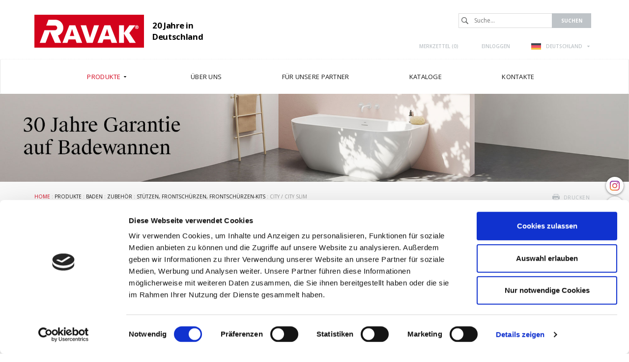

--- FILE ---
content_type: text/html; charset=utf-8
request_url: https://www.ravak.de/de/stutzen-frontschurzen-und-frontschurzen-kits-fur-die-badewanne-city-city-slim
body_size: 8441
content:
<!DOCTYPE html>
<html lang="de">
<head>
<meta charset="utf-8">
<title>Stützen, Frontschürzen und Frontschürzen-Kits für die Badewanne City / City Slim - RAVAK GmbH</title>
<meta name="description" content="City / City Slim, Stützen, frontschürzen, frontschürzen-kits, Zubehör, Baden, Produkte, RAVAK GmbH">
<meta name="keywords" content="Stützen, Frontschürzen und Frontschürzen-Kits für die Badewanne City / City Slim">
<meta name="author" content="RAVAK GmbH">
<meta name="generator" content="Topinfo CMS, www.topinfocms.cz">
<meta name="robots" content="index, follow">
<script type="text/javascript">
var TCO = {"lang":"de","gallery_id":"btebzn","txt_zobr_mene":"Verstecken","cnf":{"mailto":true,"scrollto":true,"toggle":true},"page_type":"page","txt_zobr_vice":"Mehr","page":"pvz-city","dir":""}, lang = TCO.lang;
</script>
<script src="https://consent.cookiebot.com/uc.js" data-blockingmode="auto" data-cbid="683a0b1a-5ddf-49ac-8a82-2da04fac1600" id="Cookiebot"></script>
<script>
window.dataLayer = window.dataLayer || [];
function gtag(){dataLayer.push(arguments);}
gtag("js", new Date());
gtag("config", "AW-771099234");
</script>
<script src="https://www.googletagmanager.com/gtag/js?id=AW-771099234" async></script>
<meta content="width=device-width, initial-scale=1.0" name="viewport">
<link href="/favicon.ico" rel="icon">
<link rel="stylesheet" href="/project.css?1764318072" type="text/css" media="screen">
<link rel="stylesheet" href="/user.css?1656321569" type="text/css" media="screen">
<script type="text/javascript">
var dataLayer=[];
</script>


<script type="text/javascript">
(function(w,d,s,l,i){w[l]=w[l]||[];w[l].push({'gtm.start':new Date().getTime(),event:'gtm.js'});var f=d.getElementsByTagName(s)[0],j=d.createElement(s),dl=l!="dataLayer"?'&l='+l:'';j.async=true;j.src='https://www.googletagmanager.com/gtm.js?id='+i+dl;f.parentNode.insertBefore(j,f);})(window,document,'script',"dataLayer","GTM-WJCB5NS");
</script>

</head>
<body class="body">
<noscript><iframe src="https://www.googletagmanager.com/ns.html?id=GTM-WJCB5NS" height="0" width="0" style="display:none;visibility:hidden"></iframe></noscript>
<div id="fb-root"></div><div class="container-fluid page_pvz-city parent_pvz-vany sub" id="wrapper">

	<div id="socialbtns2"><a href="https://www.instagram.com/ravak_global/" class="instagram" rel="noopener" target="_blank"><span>Instagram</span></a> <a href="https://www.facebook.com/RAVAK.CZ" class="facebook" rel="noopener" target="_blank"><span>Facebook</span></a> <a href="https://cz.pinterest.com/ravakczechia/" class="pinterest" rel="noopener" target="_blank"><span>Pinterest</span></a> <a href="https://www.youtube.com/@ravakInternational" class="youtube" rel="noopener" target="_blank"><span>Youtube</span></a></div>

	<div class="row" id="header">
		<header>
			<div class="col-md-12" id="header-in">
				<div class="container">
					<div>
		<div class="visible-xs visible-sm hidden-md hidden-lg">
	<div id="mobile-subheader-top">
		<div><div id="header-brand-mobile" class="s-eshop"><a href="/">RAVAK</a><span>20 Jahre in Deutschland</span></div></div>
		<div>
			<div class="navbar-header">
				<button type="button" class="navbar-toggle collapsed" data-toggle="collapse" data-target="#primary-nav">
					<span class="sr-only">Toggle navigation</span>
					<span class="icon-bar"></span>
					<span class="icon-bar"></span>
					<span class="icon-bar"></span>
				</button>
			</div>
		</div>
	</div>
	<div id="mobile-subheader">
		<div id="mobile-search-wrap"><span id="mobile-search-btn"></span></div>
		<div id="mobile-cart-wrap"><a href="/de/ihre-bestellung" id="mobile-cart"><!-- --></a></div>
		<div id="mobile-user-wrap"><a href="/de/login" id="mobile-user"><!-- --></a></div>
		<div id="mobile-langs-wrap"><div data-a="langs-mob" id="langs-mob"><div class="lang-de"><span>de</span></div></div>
<ul id="langs-mob-box">
<li class="lang-cz "><a href="//www.ravak.cz/cz/podpory-panely-a-panelkity-k-vane-city-city-slim" title="Česky"><span>cz</span></a></li>
<li class="lang-en "><a href="https://www.ravak.com" title="English"><span>en</span></a></li>
<li class="lang-pl "><a href="//www.ravak.pl/pl/stelaz-panele-i-panelkit-do-wanny-city-city-slim" title="Polski"><span>pl</span></a></li>
<li class="lang-sk "><a href="//www.ravak.sk/sk/podpora-panely-a-panelkit-k-vani-city-city-slim" title="Slovensky"><span>sk</span></a></li>
<li class="lang-at "><a href="//www.ravak.at/at/stutzen-frontschurzen-und-frontschurzen-kits-fur-die-badewanne-city-city-slim" title="Deutsch"><span>at</span></a></li>
<li class="lang-hu "><a href="//www.ravak.hu/hu/tartolab-oldallap-es-elolap-city-city-slim-kadhoz" title="Magyar"><span>hu</span></a></li>
<li class="lang-es "><a href="https://www.ravak.es" title="Español"><span>es</span></a></li>
<li class="lang-fr "><a href="https://www.ravak.fr" title="Français"><span>fr</span></a></li>
<li class="lang-uk "><a href="//www.ravak.ua/uk/opora-paneli-ta-kriplennya-dlya-vanni-city-city-slim" title="Yкраїнський"><span>uk</span></a></li>
<li class="lang-lt "><a href="//www.ravak.lt/lt/atrama-apdailos-plokstes-ir-apdailos-ploksciu-tvirtinimo-komplektas-voniai-city-city-slim" title="Lietuvos"><span>lt</span></a></li>
<li class="lang-kk "><a href="//www.ravak.ru/kk/opornaya-konstruktsiya-paneli-i-kreplenie-paneli-dlya-vanny-city-city-slim" title="Rусский"><span>kk</span></a></li>
<li class="lang-lv "><a href="//www.ravak.lv/lv/vannas-city-city-slim-balsts-apdares-panelis-montazas-komplekts" title="Latvijas"><span>lv</span></a></li>
<li class="lang-ee "><a href="//www.ravak.ee/ee/toed-viimistluspaneelid-ja-paneelide-kinnituskomplekt-vannidele-city-ja-city-slim" title="Eesti"><span>ee</span></a></li>
<li class="lang-ro "><a href="//www.ravak.ro/ro/suport-panou-si-panelkit-pentru-cazile-city-city-slim" title="Românesc"><span>ro</span></a></li>
<li class="lang-r0 "><a href="//www.ravak.ua/r0/opora-paneli-i-kreplenie-dlya-vanny-city-city-slim" title="Rусский"><span>uk-RU</span></a></li>
<li class="lang-e0 "><a href="//www.ravak.co.uk/e0/supports-panels-and-panelkit-for-bath-city-city-slim" title="English"><span>e0</span></a></li>
<li class="lang-fr-CH "><a href="https://www.ravak.ch" title="Français"><span>fr-CH</span></a></li>
<li class="lang-de-CH "><a href="https://www.ravak.ch/de-CH" title="Deutsch"><span>de-CH</span></a></li>
<li class="lang-ru-AZ "><a href="http://www.ravak.az/ru-AZ/opora-paneli-i-kreplenie-dlya-vanny-city-city-slim" title="Rусский"><span>AZ ru</span></a></li>
<li class="lang-bg "><a href="https://www.ravak.bg" title="България"><span>en</span></a></li>
<li class="lang-_tn "><a href="https://tunis.ravak.com" title="Français"><span>tn</span></a></li>
<li class="lang-_be "><a href="https://www.ravak.be" title="Français"><span>be</span></a></li>
<li class="lang-_mx "><a href="https://www.ravak.com.mx" title="Español"><span>mx</span></a></li>
<li class="lang-_no "><a href="https://www.ravak.no" title="English"><span>no</span></a></li>
<li class="lang-_ma "><a href="https://www.ravak.ma" title="Français"><span>ma</span></a></li>
<li class="lang-_ae "><a href="https://www.ravak.com" title="English"><span>ae</span></a></li>
</ul></div>
	</div>
  <div id="mobile-search">
    <form action="/de/id,search">
    	<label for="searchword" class="no-css">Suchen:</label>
    	<input type="text" id="searchword" name="keyword" title="Suche..." placeholder="Suche..." />
    	<input type="submit" class="searchbutton" value="Suchen" title="Suchen" />
    </form>
  </div>
</div>
</div>


<div id="header-content" class="hidden-xs hidden-sm visible-md visible-lg">
	<div id="header-brand" class="s-eshop"><a href="/">RAVAK</a><span>20 Jahre in Deutschland</span></div>

	<div id="search">
		<div id="searchform">
  <form action="/de/id,search">
    <fieldset>
	<label for="searchword" class="no-css">Suchen:</label>
	<input type="text" id="searchword" name="keyword" title="Suche..." placeholder="Suche..." />
	<input type="submit" class="searchbutton" value="Suchen" title="Suchen" />
    </fieldset>
  </form>
</div>

	</div>

	<div id="header-links">
		<div id="header-links-in">
			<a href="/de/merkzettel" id="favorites-count" title="Merkzettel">Merkzettel (<span>0</span>)</a>
<a href="/de/login" title="Einloggen">Einloggen</a>
			<div id="langswitcher"><div data-a="langs" id="langs"><div class="lang-de"><span>DEUTSCHLAND</span></div></div>
<ul id="langs-box">
<li class="lang-cz "><a href="//www.ravak.cz/cz/podpory-panely-a-panelkity-k-vane-city-city-slim" title="Česky"><span>ČESKÁ REPUBLIKA</span></a></li>
<li class="lang-en "><a href="https://www.ravak.com" title="English"><span>INTERNATIONAL</span></a></li>
<li class="lang-pl "><a href="//www.ravak.pl/pl/stelaz-panele-i-panelkit-do-wanny-city-city-slim" title="Polski"><span>POLSKA</span></a></li>
<li class="lang-sk "><a href="//www.ravak.sk/sk/podpora-panely-a-panelkit-k-vani-city-city-slim" title="Slovensky"><span>SLOVENSKO</span></a></li>
<li class="lang-at "><a href="//www.ravak.at/at/stutzen-frontschurzen-und-frontschurzen-kits-fur-die-badewanne-city-city-slim" title="Deutsch"><span>ÖSTERREICH</span></a></li>
<li class="lang-hu "><a href="//www.ravak.hu/hu/tartolab-oldallap-es-elolap-city-city-slim-kadhoz" title="Magyar"><span>MAGYARORSZÁG</span></a></li>
<li class="lang-es "><a href="https://www.ravak.es" title="Español"><span>ESPAÑA</span></a></li>
<li class="lang-fr "><a href="https://www.ravak.fr" title="Français"><span>FRANCE</span></a></li>
<li class="lang-uk "><a href="//www.ravak.ua/uk/opora-paneli-ta-kriplennya-dlya-vanni-city-city-slim" title="Yкраїнський"><span>УКРАЇНА</span></a></li>
<li class="lang-lt "><a href="//www.ravak.lt/lt/atrama-apdailos-plokstes-ir-apdailos-ploksciu-tvirtinimo-komplektas-voniai-city-city-slim" title="Lietuvos"><span>LIETUVA</span></a></li>
<li class="lang-kk "><a href="//www.ravak.ru/kk/opornaya-konstruktsiya-paneli-i-kreplenie-paneli-dlya-vanny-city-city-slim" title="Rусский"><span>КАЗАХСТАН</span></a></li>
<li class="lang-lv "><a href="//www.ravak.lv/lv/vannas-city-city-slim-balsts-apdares-panelis-montazas-komplekts" title="Latvijas"><span>LATVIJA</span></a></li>
<li class="lang-ee "><a href="//www.ravak.ee/ee/toed-viimistluspaneelid-ja-paneelide-kinnituskomplekt-vannidele-city-ja-city-slim" title="Eesti"><span>EESTI</span></a></li>
<li class="lang-ro "><a href="//www.ravak.ro/ro/suport-panou-si-panelkit-pentru-cazile-city-city-slim" title="Românesc"><span>ROMÂNIA</span></a></li>
<li class="lang-e0 "><a href="//www.ravak.co.uk/e0/supports-panels-and-panelkit-for-bath-city-city-slim" title="English"><span>UNITED KINGDOM</span></a></li>
<li class="lang-fr-CH "><a href="https://www.ravak.ch" title="Français"><span>Suisse</span></a></li>
<li class="lang-de-CH "><a href="https://www.ravak.ch/de-CH" title="Deutsch"><span>Schweiz</span></a></li>
<li class="lang-ru-AZ "><a href="http://www.ravak.az/ru-AZ/opora-paneli-i-kreplenie-dlya-vanny-city-city-slim" title="Rусский"><span>AZERBAIJAN</span></a></li>
<li class="lang-bg "><a href="https://www.ravak.bg" title="България"><span>България</span></a></li>
<li class="lang-_tn "><a href="https://tunis.ravak.com" title="Français"><span>Tunisie</span></a></li>
<li class="lang-_be "><a href="https://www.ravak.be" title="Français"><span>Belgique</span></a></li>
<li class="lang-_mx "><a href="https://www.ravak.com.mx" title="Español"><span>México</span></a></li>
<li class="lang-_no "><a href="https://www.ravak.no" title="English"><span>Norge</span></a></li>
<li class="lang-_ma "><a href="https://www.ravak.ma" title="Français"><span>Maroc <span class="pull-right">المغرب</span></span></a></li>
<li class="lang-_ae "><a href="https://www.ravak.com" title="English"><span>Emirates <span class="pull-right">الامارات‎‎</span></span></a></li>
</ul></div>
		</div>
	</div>
</div>

				</div>
			</div>
		</header>
	</div>

	<div class="row" id="navigation">
    <nav class="navbar navbar-default" role="navigation">
	<div class="container">

		<div class="navbar-header">
			<button type="button" class="navbar-toggle collapsed" data-toggle="collapse" data-target="#primary-nav">
				<span class="sr-only">Toggle navigation</span>
				<span class="icon-bar"></span>
				<span class="icon-bar"></span>
				<span class="icon-bar"></span>
			</button>
		</div>
		<div class="collapse navbar-collapse" id="primary-nav"><nav id="menu">
<ul class="nav navbar-nav menu-items-5"><li class="m-first p-p active"><a href="/de/produkte" class="active" title="Produkte"><span class="arr"><!-- --></span><span>Produkte</span></a><div class="dropdown"><div class="dropdown-in">
<div>
<div class="ddmenubox">
<h3><a href="/de/duschen">Duschen</a></h3>
<ul>
<li><a href="/de/duschkabinen">Duschkabinen</a></li>
<li><a href="/de/badewannenabtrennungen-und-faltwande">Badewannenabtrennungen und Faltwände</a></li>
<li><a href="/de/duschwannen">Duschwannen</a></li>
<li><a href="/de/ablaufrinnen">Ablaufrinnen</a></li>
<li><a href="/de/dual-duschsysteme">Dual-Duschsysteme</a></li>
<li><a href="/de/duschsitze-ovo">Duschsitze</a></li>
<li><a href="/de/pflegemittel">Pflegemittel</a></li>
<li><a href="/de/zubehor-fur-duschabtrennungen-und-duschturen">Zubehör</a></li>
</ul>
</div>

<div class="ddmenubox">
<h3><a href="/de/baden">Baden</a></h3>
<ul>
<li><a href="/de/badewannen">Badewannen</a></li>
<li><a href="/de/badewannenabtrennungen-und-faltwande">Badewannenabtrennungen und Faltwände</a></li>
<li><a href="/de/badewannentische">Badewannentische</a></li>
<li><a href="/de/pflegemittel">Pflegemittel</a></li>
<li><a href="/de/zubehor-fur-badewannen-und-badewannenabtrennungen">Zubehör</a></li>
</ul>
</div>

<div class="ddmenubox">
<h3><a href="/de/badmobel-waschbecken-und-wc">Badmöbel, Waschbecken und WC</a></h3>
<ul>
<li><a href="/de/badezimmermobel">Badezimmermöbel</a></li>
<li><a href="/de/waschbecken">Waschbecken</a></li>
<li><a href="/de/mini-waschbecken">Mini-Waschbecken</a></li>
<li><a href="/de/badkeramik">Badkeramik</a></li>
<li><a href="/de/pflegemittel">Pflegemittel</a></li>
</ul>
</div>

<div class="ddmenubox">
<h3><a href="/de/feinarmaturen-und-badaccessoires">Feinarmaturen und Badaccessoires</a></h3>
<ul>
<li><a href="/de/feinarmaturen">Feinarmaturen</a></li>
<li><a href="/de/zubehor-fur-feinarmaturen">Zubehör</a></li>
<li><a href="/de/badaccessoires">Badaccessoires</a></li>
<li><a href="/de/pflegemittel">Pflegemittel</a></li>
</ul>
</div>

<div class="ddmenubox">
<h3><a href="/de/komplettlosung-des-badezimmers">Komplettlösung des Badezimmers</a></h3>
<ul>
<li><a href="/de/konzept-10">Konzept 10°</a></li>
<li><a href="/de/konzept-chrome">Konzept Chrome</a></li>
<li><a href="/de/konzept-formy-01">Konzept Formy 01</a></li>
<li><a href="/de/konzept-formy-02">Konzept Formy 02</a></li>
<li><a href="/de/konzept-rosa">Konzept Rosa II</a></li>
<li><a href="/de/konzept-classic">Konzept Classic II</a></li>
<li><a href="/de/konzept-avocado">Konzept Avocado</a></li>
<li><a href="/de/konzept-behappy">Konzept BeHappy II</a></li>
</ul>
</div>

<div class="ddmenubox">
<h3><a href="/de/zubehor">Zubehör</a></h3>
<ul>
<li><a href="/de/zubehor-fur-duschabtrennungen-und-duschturen">Für Duschabtrennungen</a></li>
<li><a href="/de/zubehor-fur-duschwannen">Für Duschwannen</a></li>
<li><a href="/de/zubehor-fur-badewannen-und-badewannenabtrennungen">Für Badewannen und Badewannenfaltwände</a></li>
<li><a href="/de/zubehor-fur-waschbecken">Für Waschbecken</a></li>
<li><a href="/de/zubehor-fur-badkeramik">Für Badkeramik</a></li>
<li><a href="/de/zubehor-fur-badezimmermobel">Für Badezimmermöbel</a></li>
<li><a href="/de/zubehor-fur-feinarmaturen">Für Feinarmaturn</a></li>
</ul>
</div>

<div class="clear clearfix"><!-- --></div>

</div>
</div></div></li>
<li class="p-c"><a href="/de/uber-uns" title="Über uns"><span class="arr"><!-- --></span><span>Über uns</span></a><div class="dropdown"><div class="dropdown-in">
<div>
<div class="ddmenubox"><ul>
<li><a href="/de/unsere-geschichte">Unsere Geschichte</a></li>
<li><a href="/de/design-ravak">Design RAVAK</a></li>
<li><a href="/de/ravak-qualitat">RAVAK-Qualität</a></li>
<li><a href="/de/warum-ravak">Warum RAVAK</a></li>
<li><a href="/de/referenzen">Referenzen</a></li>
<li><a href="/de/messen">Messen</a></li>
<li><a href="/de/auszeichnungen">Auszeichnungen</a></li>
</ul></div>
<div class="clear clearfix"><!-- --></div>

</div>
</div></div></li>
<li class="p-partner"><a href="/de/fur-unsere-partner" title="Für unsere Partner"><span class="arr"><!-- --></span><span>Für unsere Partner</span></a><div class="dropdown"><div class="dropdown-in">
<div>
<div class="ddmenubox"><ul>
<li><a href="/de/fur-unsere-partner#download">Daten zum Herunterladen</a></li>
<li><a href="/de/ravak-videos">RAVAK videos</a></li>
</ul></div>
<div class="clear clearfix"><!-- --></div>

</div>
</div></div></li>
<li class="p-catalog"><a href="/de/kataloge" title="Kataloge"><span class="arr"><!-- --></span><span>Kataloge</span></a></li>
<li class="m-last p-k"><a href="/de/kontakte" title="Kontakte"><span class="arr"><!-- --></span><span>Kontakte</span></a><div class="dropdown"><div class="dropdown-in">
<div>
<div class="ddmenubox"><ul>
<li><a href="/de/ravak-weltweit">RAVAK weltweit</a></li>
</ul></div>
<div class="clear clearfix"><!-- --></div>

</div>
</div></div></li></ul></nav>

</div>
	</div>
    </nav>
	</div>

<div class="row cat-02 banner" id="categoryimage">
    <img src="/img/sys/banners/banner-30let-zaruka_de.jpg" alt="RAVAK 30" />
</div>

	<div class="row" id="main">
		<div class="col-md-12" id="main-in">
			<div class="container">
				<div class="row">
					<div class="col-md-12"><div id="navbox">
<div id="navigace"><a href="javascript:window.print()" class="ico-print" rel="nofollow" title="drucken">drucken</a></div>
<div id="cesta"><a href="/">Home</a> : <a href="/de/produkte">Produkte</a> : <a href="/de/baden">Baden</a> : <a href="/de/zubehor-fur-badewannen-und-badewannenabtrennungen">Zubehör</a> : <a href="/de/stutzen-frontschurzen-frontschurzen-kits">Stützen, frontschürzen, frontschürzen-kits</a> : City / City Slim</div>
<div class="clear clearfix"><!-- --></div>
</div>
</div>
				</div>
				<div class="row">
					<div class="col-md-3"><div id="panel">
      <nav class="navbar navbar-default">
        <div class="navbar-header">
          <button type="button" class="navbar-toggle collapsed" data-toggle="collapse" data-target="#subnav">
            <span class="sr-only">Toggle navigation</span>
            <span class="icon-bar"></span>
            <span class="icon-bar"></span>
            <span class="icon-bar"></span>
          </button>
        </div>

        <div class="collapse navbar-collapse" id="subnav">
          <h3 class="submenu-title"><a href="/de/baden">Baden</a></h3>
<div class="submenu">
<ul class="nav navbar-nav menu-items-5"><li class="m-first submenu-pv"><a href="/de/badewannen" title="Badewannen"><span>Badewannen</span></a></li>
<li class="submenu-pz"><a href="/de/badewannenabtrennungen-und-faltwande" title="Badewannenabtrennungen und Faltwände"><span>Badewannenabtrennungen und Faltwände</span></a></li>
<li class="submenu-stolky-vany"><a href="/de/badewannentische" title="Badewannentische"><span>Badewannentische</span></a></li>
<li class="submenu-pp1-link"><a href="/de/pflegemittel" rel="nofollow" title="Pflegemittel"><span>Pflegemittel</span></a></li>
<li class="m-last submenu-pvz_prislusenstvi active"><a href="/de/zubehor-fur-badewannen-und-badewannenabtrennungen" class="active" title="Zubehör für Badewannen und Badewannenabtrennungen"><span>Zubehör</span></a></li></ul></div>


        </div>
      </nav></div></div>
					<div class="col-md-9"><h1 class="nadpis">Stützen, Frontschürzen und Frontschürzen-Kits für die Badewanne City / City Slim </h1>

<div id="page-detail" class="object-detail">
<div class="link-button"><a href="#desc">Mehr &gt;</a></div>
<div class="clear"></div>
<p><div id="serie-products"><div id="product-list" class="object-list">
<div class="object-list-header">
<div class="col-statusbar"><div class="block_statusbar"></div></div>
<div class="col-objects_preview"><div class="block_objects_preview"></div></div>
<div class="col-filters"><div class="block_filters"></div></div>
<div class="col-order"><div class="block_order"></div></div>
<div class="col-variant_switcher"><div class="block_variant_switcher"></div></div>
<div class="col-items_per_page"><div class="block_items_per_page"></div></div>
<div class="col-top_browsing"><div class="block_top_browsing"></div></div>
<div class="clear clearfix"><!-- --></div>

</div>
<div class="object-list-content">
<div class="block_items"><div class="object-item product-item" id="object-anchor-city-podpora"><div class="object-item-in product-item-in"><article>
<h4 class="visible-lg"><a href="/de/stutze-80-u"><span>Stütze 80 U</span></a></h4>
<a href="/de/stutze-80-u" class="product-href"><img src="/img/_/city-podpora.foto/tn_first/podpora.jpg" alt="Stütze 80 U" title="" width="210" height="210" /><span class="p-icon"><!-- --></span></a>
<h4 class="hidden-lg"><a href="/de/stutze-80-u"><span>Stütze 80 U</span></a></h4>
<div class="desc">Badewannenfüße mit einer Breite von 80 cm - sie sind für die Badewannen City und City Slim, Formy 01 180x80, Formy 02 sowie…</div>
<div class="clear clearfix"><!-- --></div>

</article></div></div>
<div class="object-item product-item last" id="object-anchor-city-panel-celni-a"><div class="object-item-in product-item-in"><article>
<h4 class="visible-lg"><a href="/de/frontschurze-u-180"><span>Frontschürze U 180</span></a></h4>
<a href="/de/frontschurze-u-180" class="product-href"><img src="/img/_/city-panel-celni-a.foto/tn_first/panel-celni-uni.jpg" alt="Frontschürze U 180" title="" width="210" height="210" /><span class="p-icon"><!-- --></span></a>
<h4 class="hidden-lg"><a href="/de/frontschurze-u-180"><span>Frontschürze U 180</span></a></h4>
<div class="desc">Acryl-Frontschürze für Badewannen mit einer Länge von 180 cm, welche für die Badewannen City, Formy 01, Formy 02 und Campanula…</div>
<div class="clear clearfix"><!-- --></div>

</article></div></div><div class="clear clearfix"><!-- --></div>

<div class="object-item product-item" id="object-anchor-city-panel-celni"><div class="object-item-in product-item-in"><article>
<h4 class="visible-lg"><a href="/de/frontschurze-180-city"><span>Frontschürze 180 City</span></a></h4>
<a href="/de/frontschurze-180-city" class="product-href"><img src="/img/_/city-panel-celni.foto/tn_first/city-celni.jpg" alt="Frontschürze 180 City" title="" width="210" height="210" /><span class="p-icon"><!-- --></span></a>
<h4 class="hidden-lg"><a href="/de/frontschurze-180-city"><span>Frontschürze 180 City</span></a></h4>
<div class="desc">Frontschürze (MDF) in der Ausführung weiß, Nuss, Eiche und Satinholz für die Badewanne City und City Slim, Formy 01 Slim a Formy…</div>
<div class="clear clearfix"><!-- --></div>

</article></div></div>
<div class="object-item product-item last" id="object-anchor-city-panel-bocni-a"><div class="object-item-in product-item-in"><article>
<h4 class="visible-lg"><a href="/de/seitenschurze-a-u-80"><span>Seitenschürze A U 80</span></a></h4>
<a href="/de/seitenschurze-a-u-80" class="product-href"><img src="/img/_/city-panel-bocni-a.foto/tn_first/panel-bocni-uni.jpg" alt="Seitenschürze A U 80" title="" width="210" height="210" /><span class="p-icon"><!-- --></span></a>
<h4 class="hidden-lg"><a href="/de/seitenschurze-a-u-80"><span>Seitenschürze A U 80</span></a></h4>
<div class="desc">Acryl-Seitenschürze - für folgende Badewannen mit einer Breite von 80 cm: City, Formy 01, Formy 02 und Campanula II</div>
<div class="clear clearfix"><!-- --></div>

</article></div></div><div class="clear clearfix"><!-- --></div>

<div class="object-item product-item" id="object-anchor-city-panel-bocni"><div class="object-item-in product-item-in"><article>
<h4 class="visible-lg"><a href="/de/seitenschurze-u-80-l-r-variante"><span>Seitenschürze U 80 L/R-Variante</span></a></h4>
<a href="/de/seitenschurze-u-80-l-r-variante" class="product-href"><img src="/img/_/city-panel-bocni.foto/tn_first/city-bocni.jpg" alt="Seitenschürze U 80 L/R-Variante" title="" width="210" height="210" /><span class="p-icon"><!-- --></span></a>
<h4 class="hidden-lg"><a href="/de/seitenschurze-u-80-l-r-variante"><span>Seitenschürze U 80 L/R-Variante</span></a></h4>
<div class="desc">Rechte und linke Seitenschürze (MDF) in der Ausführung weiß, Nuss, Eiche und Satinholz für die Badewanne City und City Slim</div>
<div class="clear clearfix"><!-- --></div>

</article></div></div>
<div class="object-item product-item last" id="object-anchor-city-panelkit"><div class="object-item-in product-item-in"><article>
<h4 class="visible-lg"><a href="/de/frontschurzen-kit-u"><span>Frontschürzen-Kit U</span></a></h4>
<a href="/de/frontschurzen-kit-u" class="product-href"><img src="/img/_/city-panelkit.foto/tn_first/panelkit-celni-formy-campanula-chrome-classic-vanda-city.jpg" alt="Frontschürzen-Kit U" title="" width="210" height="210" /><span class="p-icon"><!-- --></span></a>
<h4 class="hidden-lg"><a href="/de/frontschurzen-kit-u"><span>Frontschürzen-Kit U</span></a></h4>
<div class="desc">Set zur Befestigung der Schürzen an den rechteckigen Badewannen City, City Slim, Formy 01, Formy 02, rechteckige Badewanne 10°,…</div>
<div class="clear clearfix"><!-- --></div>

</article></div></div><div class="clear clearfix"><!-- --></div>

<div class="clear clearfix"><!-- --></div>
</div>
</div>
<div class="object-list-footer">
<div class="col-bottom_browsing"><div class="block_bottom_browsing"></div></div>
<div class="clear clearfix"><!-- --></div>

</div>
</div></div></p>
<div id="desc">
<p>Voraussetzung zur Gewährung einer Garantie von 30 Jahren auf die Badewanne City oder City Slim ist die Verwendung der Originalstützen (der Füße) von RAVAK - im Einklang mit der <a href="/de/badewannen-herunterladen" rel="noopener" target="_blank">Montageanleitung</a>.</p>
<p>An der Badewanne City und City Slim können Front- bzw. Seitenschürze in folgender Ausführung angebracht werden: weiß, Nuss, Eiche oder Satinholz, worauf wir eine Garantie von 5 Jahren gewähren oder die preisgünstigeren Acryl-Schürze.&nbsp;Ein Frontschürzen-Set ist nur für die Badewanne City erforderlich, wenn eine Acryl-Frontschürze installiert wird.</p>
<p>Durch die Verkleidungswand wird der Stil der Badewanne komplett verändert. Sie verfügt über effektvoll runde Kanten, ist innerhalb weniger Minuten installiert, ist wasserbeständig und absolut kompakt ohne wahrnehmbare Übergänge.</p>
</div>
</div>
</div>
				</div>
			</div>
		</div>
	</div>

	<div class="row" id="footertext">
		<div class="col-md-12" id="footertext-in">
			<div class="container">
				<div class="row">
					<div id="footer-logo"><img src="/img/sys/_new/logo_footerlogo2.png" alt="logo RAVAK" title="RAVAK" /></div>
					<div id="footer-text" align="justify">Wir planen inspirative Badezimmer, die bis ins letzte Detail durchdacht sind. Unter der Marke RAVAK liefern wir komplexe Lösungen für moderne Badezimmer in Form von kompletten Konzepten. Wir fertigen Acryl-Badewannen mit Badewannenabtrennungsmöglichkeit sowie Duschabtrennungen und -türen - auch in atypischer Ausführung -, Duschtassen, Ablaufrinnen und Bodenabläufe. Zum Sortiment gehören auch Waschbecken, Sanitärkeramik (WC, Bidets und Keramikwaschbecken), Badezimmermöbel, Armaturen und eine große Auswahl an Badezimmeraccessoires.<br /><br />Wir setzen Trends, entwickeln einmalige technische Lösungen sowie patentierte Technologien und Werkstoffe. Die Produkte von RAVAK im Originaldesign sind regelmäßig in den weltweit renommiertesten Design-Wettbewerben vertreten. Mit einer über fünfundzwanzigjährigen Produktionspraxis sind wir der größte Hersteller für Badezimmerausstattungen in Mittel- und Osteuropa.</div>
				</div>
			</div>
		</div>
	</div>
	<div class="row" id="footerlinks">
<div class="col-md-12" id="footerlinks-in">
<div class="container">
<div class="row">
<div class="linksbox">
<h3>Empfehlungen unsererseits</h3>
<ul>
<li><a href="/de/uber-uns">Über uns</a></li>
<li><a href="/de/produkte">Produkte</a></li>
<li><a href="/de/neuheiten">Neuheiten</a></li>
<li><a href="/de/datenschutzerklarung">Datenschutz</a></li>
</ul>
</div>
<div class="linksbox">
<h3>Medien</h3>
<ul>
<li><a href="/de/fur-medien">Kontakte</a></li>
<li><a href="/de/logos">Logos</a></li>
<li><a href="/de/fotos">Fotos</a></li>
<li>&nbsp;</li>
</ul>
</div>
<div class="linksbox">
<h3>Service</h3>
<ul>
<li><a href="/de/garantie-auf-die-produkte-von-ravak" rel="noopener" target="_blank">Produktgarantie</a></li>
<!--<li><a href="/de/service-ravak" rel="noopener" target="_blank">Service</a></li>-->
<li><a href="/de/reklamationen-ravak" rel="noopener" target="_blank">Reklamationen</a></li>
<li>&nbsp;</li>
</ul>
</div>
<!--<div class="linksbox">
<h3>E-shop</h3>
<ul>
<li><a href="/de/lieferbedingungen-und-versandkosten">Versandkosten</a></li>
<li><a href="/de/allgemeine-geschaftsbedingungen">AGB</a></li>
<li><a href="/de/zahlungsarten">Zahlungsarten</a></li>
<li><a href="/de/widerrufsbelehrung-widerrufsformular">Widerrufsbelehrung/Widerrufsformular</a></li>
</ul>
</div>-->
<div class="linksbox">
<h3>Kontakte</h3>
<strong>RAVAK GmbH</strong><br />Alexanderstr. 58<br />45472 Mülheim an der Ruhr<br />T: <a href="tel:004902083778930">0208-3778930</a><br />E-mail: <a data-mt='["info","ravak","de"]'>info at ravak.de</a></div>
</div>
</div>
</div>
</div>
	<div class="row" id="footer">
		<div class="col-md-12" id="footer-in">
			<div class="container">
				<div class="row">
<div class="col-md-7 col-sm-7 col-xs-12 tal"><a href="/de/inhaltsverzeichnis" title="Inhaltsverzeichnis">Inhaltsverzeichnis</a>&nbsp;| <a href="/de/impressum" title="register">Impressum</a>&nbsp;|&nbsp;<a href="/de/cookies" title="Cookies">Cookies</a></div>
<div class="col-md-5 col-sm-5 col-xs-12 tar">copyright (c) 2004-2026 RAVAK a.s.&nbsp;|&nbsp;<a href="http://www.topinfo.cz/en/" class="cmslink" onclick="return!window.open(this.href);" title="Digital solutions for your growth">Topinfo DIGITAL</a></div>
</div>
			</div>
		</div>
	</div>

</div>

<script type="text/javascript">
(function(){var data=[{"media":"screen","href":"\/cms\/jquery-plugins\/fancybox-2.1.5\/source\/jquery.fancybox.min.css?1483622389"},{"media":"screen","href":"\/cms\/jquery-plugins\/fancybox-2.1.5\/source\/helpers\/jquery.fancybox-buttons.min.css?1483622186"},{"media":"screen","href":"\/cms\/jquery-plugins\/fancybox-2.1.5\/source\/helpers\/jquery.fancybox-thumbs.min.css?1483622176"},{"media":"print","href":"\/print.css?1219757792"},{"media":"screen","href":"\/user.css?117&amp;__version=1656321569"}],h=document.getElementsByTagName("link")[0],i,n;for (i=0;i<data.length;i++){n=document.createElement("link");n.rel="stylesheet";n.type="text/css";n.href=data[i].href;n.media=data[i].media||"all";if(data[i].id){n.id=data[i].id}h.parentNode.insertBefore(n,h);}})();
</script>
<!--[if lt IE 9]>
<script src="/cms/js/html5shiv.min.js?1405238094"></script>
<![endif]-->
<script src="/cms/js/jquery-1.12.4.min.js?1471006091"></script>
<script src="/cms/js/jquery-migrate-1.4.1.min.js?1471005398"></script>
<!--[if lt IE 9]>
<script src="/cms/js/respond.min.js?1395223178"></script>
<![endif]-->
<script src="/cms/bootstrap/current/dist/js/bootstrap.min.js?1550037338"></script>
<script src="/cms/js/main.min.js?1601531056"></script>
<script src="/cms/jquery-plugins/fancybox-2.1.5/lib/jquery.mousewheel-3.0.6.pack.js?1371168748"></script>
<script src="/cms/jquery-plugins/fancybox-2.1.5/source/jquery.fancybox.pack.js?1371168748"></script>
<script src="/cms/jquery-plugins/fancybox-2.1.5/source/helpers/jquery.fancybox-buttons.min.js?1483622130"></script>
<script src="/cms/jquery-plugins/fancybox-2.1.5/source/helpers/jquery.fancybox-thumbs.min.js?1483622089"></script>
<script src="/cms/js/project_base.min.js?1625128702"></script>
<script src="/project.min.js?1671528865"></script>
<script type="text/javascript"><!--
$(function(){(function(){var sets={minWidth:50,minHeight:50},clAL=function(current,previous){current.content.data('ready',0);},clAS=function(current,previous){this.content[0].contentWindow.document.location.hash+='';};sets.live=false;$('a.fancybox').each(function(){var $obj=$(this),fset={},fdset=$obj.data('fancybox-sets')||$obj.data('fancybox');if(window.TCO&&TCO.gallery_id&&$obj.data('gpic-id')){var $gobj=$('#'+TCO.gallery_id+' a[data-pic-id="'+$obj.data('gpic-id')+'"]');if($gobj.length){$obj.on('click',function(){$gobj.trigger('click.ext');return false;});return;}}
$.extend(fset,sets);if(typeof(fdset)==='object'){$.extend(fset,fdset);}
if($obj.hasClass('iframe')){fset.type='iframe';}
if(fset.type==='iframe'&&$obj.attr('href').indexOf('#')>=0){fset.afterLoad=clAL;fset.afterShow=clAS;}
$obj.fancybox(fset);});})();(function(){var obj_langs_box=$('#langs-box').click(function(e){e.stopPropagation();});var obj_langs=$('#langs').click(function(){if(obj_langs_box.is(':hidden')){obj_langs_box.fadeIn();$(document).bind('click.langs',function(){obj_langs.click();});}
else{obj_langs_box.fadeOut();$(document).unbind('click.langs');}
return false;});})();(function(){var obj_langs_box=$('#langs-mob-box').click(function(e){e.stopPropagation();});var obj_langs=$('#langs-mob').click(function(){if(obj_langs_box.is(':hidden')){obj_langs_box.fadeIn();$(document).bind('click.langs',function(){obj_langs.click();});}
else{obj_langs_box.fadeOut();$(document).unbind('click.langs');}
return false;});})();$('#searchword').each(function(){var text_alert='Bitte, geben Sie das Wort suchen!';var search_input=$(this);search_input.parents('form').bind('submit',function(){if(search_input.val()==''){alert(text_alert);return false;}
return true;});})});
// --></script>
</body>
</html>


--- FILE ---
content_type: text/css; charset=utf-8
request_url: https://www.ravak.de/project.css?1764318072
body_size: 47107
content:
@import url(//fonts.googleapis.com/css?family=Open+Sans:300,300italic,400,400italic,500,600,600italic,700,700italic&subset=latin-ext,vietnamese,cyrillic-ext,cyrillic,latin&display=fallback);@import url(//fonts.googleapis.com/css?family=PT+Serif:400italic&subset=cyrillic-ext,latin-ext&display=fallback);/*! normalize.css v3.0.3 | MIT License | github.com/necolas/normalize.css */html{font-family:sans-serif;-ms-text-size-adjust:100%;-webkit-text-size-adjust:100%}body{margin:0}article,aside,details,figcaption,figure,footer,header,hgroup,main,menu,nav,section,summary{display:block}audio,canvas,progress,video{display:inline-block;vertical-align:baseline}audio:not([controls]){display:none;height:0}[hidden],template{display:none}a{background-color:transparent}a:active,a:hover{outline:0}abbr[title]{border-bottom:none;text-decoration:underline;text-decoration:underline dotted}b,strong{font-weight:bold}dfn{font-style:italic}h1{font-size:2em;margin:.67em 0}mark{background:#ff0;color:#000}small{font-size:80%}sub,sup{font-size:75%;line-height:0;position:relative;vertical-align:baseline}sup{top:-0.5em}sub{bottom:-0.25em}img{border:0}svg:not(:root){overflow:hidden}figure{margin:1em 40px}hr{box-sizing:content-box;height:0}pre{overflow:auto}code,kbd,pre,samp{font-family:monospace,monospace;font-size:1em}button,input,optgroup,select,textarea{color:inherit;font:inherit;margin:0}button{overflow:visible}button,select{text-transform:none}button,html input[type="button"],input[type="reset"],input[type="submit"]{-webkit-appearance:button;cursor:pointer}button[disabled],html input[disabled]{cursor:default}button::-moz-focus-inner,input::-moz-focus-inner{border:0;padding:0}input{line-height:normal}input[type="checkbox"],input[type="radio"]{box-sizing:border-box;padding:0}input[type="number"]::-webkit-inner-spin-button,input[type="number"]::-webkit-outer-spin-button{height:auto}input[type="search"]{-webkit-appearance:textfield;box-sizing:content-box}input[type="search"]::-webkit-search-cancel-button,input[type="search"]::-webkit-search-decoration{-webkit-appearance:none}fieldset{border:1px solid #c0c0c0;margin:0 2px;padding:.35em .625em .75em}legend{border:0;padding:0}textarea{overflow:auto}optgroup{font-weight:bold}table{border-collapse:collapse;border-spacing:0}td,th{padding:0}/*! Source: https://github.com/h5bp/html5-boilerplate/blob/master/src/css/main.css */@media print{*,*:before,*:after{color:#000 !important;text-shadow:none !important;background:transparent !important;box-shadow:none !important}a,a:visited{text-decoration:underline}a[href]:after{content:" (" attr(href) ")"}abbr[title]:after{content:" (" attr(title) ")"}a[href^="#"]:after,a[href^="javascript:"]:after{content:""}pre,blockquote{border:1px solid #999;page-break-inside:avoid}thead{display:table-header-group}tr,img{page-break-inside:avoid}img{max-width:100% !important}p,h2,h3{orphans:3;widows:3}h2,h3{page-break-after:avoid}.navbar{display:none}.btn>.caret,.dropup>.btn>.caret{border-top-color:#000 !important}.label{border:1px solid #000}.table{border-collapse:collapse !important}.table td,.table th{background-color:#fff !important}.table-bordered th,.table-bordered td{border:1px solid #ddd !important}}@font-face{font-family:"Glyphicons Halflings";src:url("cms/bootstrap/current/fonts/glyphicons-halflings-regular.eot");src:url("cms/bootstrap/current/fonts/glyphicons-halflings-regular.eot?#iefix") format("embedded-opentype"),url("cms/bootstrap/current/fonts/glyphicons-halflings-regular.woff2") format("woff2"),url("cms/bootstrap/current/fonts/glyphicons-halflings-regular.woff") format("woff"),url("cms/bootstrap/current/fonts/glyphicons-halflings-regular.ttf") format("truetype"),url("cms/bootstrap/current/fonts/glyphicons-halflings-regular.svg#glyphicons_halflingsregular") format("svg")}.glyphicon{position:relative;top:1px;display:inline-block;font-family:"Glyphicons Halflings";font-style:normal;font-weight:400;line-height:1;-webkit-font-smoothing:antialiased;-moz-osx-font-smoothing:grayscale}.glyphicon-asterisk:before{content:"\002a"}.glyphicon-plus:before{content:"\002b"}.glyphicon-euro:before,.glyphicon-eur:before{content:"\20ac"}.glyphicon-minus:before{content:"\2212"}.glyphicon-cloud:before{content:"\2601"}.glyphicon-envelope:before{content:"\2709"}.glyphicon-pencil:before{content:"\270f"}.glyphicon-glass:before{content:"\e001"}.glyphicon-music:before{content:"\e002"}.glyphicon-search:before{content:"\e003"}.glyphicon-heart:before{content:"\e005"}.glyphicon-star:before{content:"\e006"}.glyphicon-star-empty:before{content:"\e007"}.glyphicon-user:before{content:"\e008"}.glyphicon-film:before{content:"\e009"}.glyphicon-th-large:before{content:"\e010"}.glyphicon-th:before{content:"\e011"}.glyphicon-th-list:before{content:"\e012"}.glyphicon-ok:before{content:"\e013"}.glyphicon-remove:before{content:"\e014"}.glyphicon-zoom-in:before{content:"\e015"}.glyphicon-zoom-out:before{content:"\e016"}.glyphicon-off:before{content:"\e017"}.glyphicon-signal:before{content:"\e018"}.glyphicon-cog:before{content:"\e019"}.glyphicon-trash:before{content:"\e020"}.glyphicon-home:before{content:"\e021"}.glyphicon-file:before{content:"\e022"}.glyphicon-time:before{content:"\e023"}.glyphicon-road:before{content:"\e024"}.glyphicon-download-alt:before{content:"\e025"}.glyphicon-download:before{content:"\e026"}.glyphicon-upload:before{content:"\e027"}.glyphicon-inbox:before{content:"\e028"}.glyphicon-play-circle:before{content:"\e029"}.glyphicon-repeat:before{content:"\e030"}.glyphicon-refresh:before{content:"\e031"}.glyphicon-list-alt:before{content:"\e032"}.glyphicon-lock:before{content:"\e033"}.glyphicon-flag:before{content:"\e034"}.glyphicon-headphones:before{content:"\e035"}.glyphicon-volume-off:before{content:"\e036"}.glyphicon-volume-down:before{content:"\e037"}.glyphicon-volume-up:before{content:"\e038"}.glyphicon-qrcode:before{content:"\e039"}.glyphicon-barcode:before{content:"\e040"}.glyphicon-tag:before{content:"\e041"}.glyphicon-tags:before{content:"\e042"}.glyphicon-book:before{content:"\e043"}.glyphicon-bookmark:before{content:"\e044"}.glyphicon-print:before{content:"\e045"}.glyphicon-camera:before{content:"\e046"}.glyphicon-font:before{content:"\e047"}.glyphicon-bold:before{content:"\e048"}.glyphicon-italic:before{content:"\e049"}.glyphicon-text-height:before{content:"\e050"}.glyphicon-text-width:before{content:"\e051"}.glyphicon-align-left:before{content:"\e052"}.glyphicon-align-center:before{content:"\e053"}.glyphicon-align-right:before{content:"\e054"}.glyphicon-align-justify:before{content:"\e055"}.glyphicon-list:before{content:"\e056"}.glyphicon-indent-left:before{content:"\e057"}.glyphicon-indent-right:before{content:"\e058"}.glyphicon-facetime-video:before{content:"\e059"}.glyphicon-picture:before{content:"\e060"}.glyphicon-map-marker:before{content:"\e062"}.glyphicon-adjust:before{content:"\e063"}.glyphicon-tint:before{content:"\e064"}.glyphicon-edit:before{content:"\e065"}.glyphicon-share:before{content:"\e066"}.glyphicon-check:before{content:"\e067"}.glyphicon-move:before{content:"\e068"}.glyphicon-step-backward:before{content:"\e069"}.glyphicon-fast-backward:before{content:"\e070"}.glyphicon-backward:before{content:"\e071"}.glyphicon-play:before{content:"\e072"}.glyphicon-pause:before{content:"\e073"}.glyphicon-stop:before{content:"\e074"}.glyphicon-forward:before{content:"\e075"}.glyphicon-fast-forward:before{content:"\e076"}.glyphicon-step-forward:before{content:"\e077"}.glyphicon-eject:before{content:"\e078"}.glyphicon-chevron-left:before{content:"\e079"}.glyphicon-chevron-right:before{content:"\e080"}.glyphicon-plus-sign:before{content:"\e081"}.glyphicon-minus-sign:before{content:"\e082"}.glyphicon-remove-sign:before{content:"\e083"}.glyphicon-ok-sign:before{content:"\e084"}.glyphicon-question-sign:before{content:"\e085"}.glyphicon-info-sign:before{content:"\e086"}.glyphicon-screenshot:before{content:"\e087"}.glyphicon-remove-circle:before{content:"\e088"}.glyphicon-ok-circle:before{content:"\e089"}.glyphicon-ban-circle:before{content:"\e090"}.glyphicon-arrow-left:before{content:"\e091"}.glyphicon-arrow-right:before{content:"\e092"}.glyphicon-arrow-up:before{content:"\e093"}.glyphicon-arrow-down:before{content:"\e094"}.glyphicon-share-alt:before{content:"\e095"}.glyphicon-resize-full:before{content:"\e096"}.glyphicon-resize-small:before{content:"\e097"}.glyphicon-exclamation-sign:before{content:"\e101"}.glyphicon-gift:before{content:"\e102"}.glyphicon-leaf:before{content:"\e103"}.glyphicon-fire:before{content:"\e104"}.glyphicon-eye-open:before{content:"\e105"}.glyphicon-eye-close:before{content:"\e106"}.glyphicon-warning-sign:before{content:"\e107"}.glyphicon-plane:before{content:"\e108"}.glyphicon-calendar:before{content:"\e109"}.glyphicon-random:before{content:"\e110"}.glyphicon-comment:before{content:"\e111"}.glyphicon-magnet:before{content:"\e112"}.glyphicon-chevron-up:before{content:"\e113"}.glyphicon-chevron-down:before{content:"\e114"}.glyphicon-retweet:before{content:"\e115"}.glyphicon-shopping-cart:before{content:"\e116"}.glyphicon-folder-close:before{content:"\e117"}.glyphicon-folder-open:before{content:"\e118"}.glyphicon-resize-vertical:before{content:"\e119"}.glyphicon-resize-horizontal:before{content:"\e120"}.glyphicon-hdd:before{content:"\e121"}.glyphicon-bullhorn:before{content:"\e122"}.glyphicon-bell:before{content:"\e123"}.glyphicon-certificate:before{content:"\e124"}.glyphicon-thumbs-up:before{content:"\e125"}.glyphicon-thumbs-down:before{content:"\e126"}.glyphicon-hand-right:before{content:"\e127"}.glyphicon-hand-left:before{content:"\e128"}.glyphicon-hand-up:before{content:"\e129"}.glyphicon-hand-down:before{content:"\e130"}.glyphicon-circle-arrow-right:before{content:"\e131"}.glyphicon-circle-arrow-left:before{content:"\e132"}.glyphicon-circle-arrow-up:before{content:"\e133"}.glyphicon-circle-arrow-down:before{content:"\e134"}.glyphicon-globe:before{content:"\e135"}.glyphicon-wrench:before{content:"\e136"}.glyphicon-tasks:before{content:"\e137"}.glyphicon-filter:before{content:"\e138"}.glyphicon-briefcase:before{content:"\e139"}.glyphicon-fullscreen:before{content:"\e140"}.glyphicon-dashboard:before{content:"\e141"}.glyphicon-paperclip:before{content:"\e142"}.glyphicon-heart-empty:before{content:"\e143"}.glyphicon-link:before{content:"\e144"}.glyphicon-phone:before{content:"\e145"}.glyphicon-pushpin:before{content:"\e146"}.glyphicon-usd:before{content:"\e148"}.glyphicon-gbp:before{content:"\e149"}.glyphicon-sort:before{content:"\e150"}.glyphicon-sort-by-alphabet:before{content:"\e151"}.glyphicon-sort-by-alphabet-alt:before{content:"\e152"}.glyphicon-sort-by-order:before{content:"\e153"}.glyphicon-sort-by-order-alt:before{content:"\e154"}.glyphicon-sort-by-attributes:before{content:"\e155"}.glyphicon-sort-by-attributes-alt:before{content:"\e156"}.glyphicon-unchecked:before{content:"\e157"}.glyphicon-expand:before{content:"\e158"}.glyphicon-collapse-down:before{content:"\e159"}.glyphicon-collapse-up:before{content:"\e160"}.glyphicon-log-in:before{content:"\e161"}.glyphicon-flash:before{content:"\e162"}.glyphicon-log-out:before{content:"\e163"}.glyphicon-new-window:before{content:"\e164"}.glyphicon-record:before{content:"\e165"}.glyphicon-save:before{content:"\e166"}.glyphicon-open:before{content:"\e167"}.glyphicon-saved:before{content:"\e168"}.glyphicon-import:before{content:"\e169"}.glyphicon-export:before{content:"\e170"}.glyphicon-send:before{content:"\e171"}.glyphicon-floppy-disk:before{content:"\e172"}.glyphicon-floppy-saved:before{content:"\e173"}.glyphicon-floppy-remove:before{content:"\e174"}.glyphicon-floppy-save:before{content:"\e175"}.glyphicon-floppy-open:before{content:"\e176"}.glyphicon-credit-card:before{content:"\e177"}.glyphicon-transfer:before{content:"\e178"}.glyphicon-cutlery:before{content:"\e179"}.glyphicon-header:before{content:"\e180"}.glyphicon-compressed:before{content:"\e181"}.glyphicon-earphone:before{content:"\e182"}.glyphicon-phone-alt:before{content:"\e183"}.glyphicon-tower:before{content:"\e184"}.glyphicon-stats:before{content:"\e185"}.glyphicon-sd-video:before{content:"\e186"}.glyphicon-hd-video:before{content:"\e187"}.glyphicon-subtitles:before{content:"\e188"}.glyphicon-sound-stereo:before{content:"\e189"}.glyphicon-sound-dolby:before{content:"\e190"}.glyphicon-sound-5-1:before{content:"\e191"}.glyphicon-sound-6-1:before{content:"\e192"}.glyphicon-sound-7-1:before{content:"\e193"}.glyphicon-copyright-mark:before{content:"\e194"}.glyphicon-registration-mark:before{content:"\e195"}.glyphicon-cloud-download:before{content:"\e197"}.glyphicon-cloud-upload:before{content:"\e198"}.glyphicon-tree-conifer:before{content:"\e199"}.glyphicon-tree-deciduous:before{content:"\e200"}.glyphicon-cd:before{content:"\e201"}.glyphicon-save-file:before{content:"\e202"}.glyphicon-open-file:before{content:"\e203"}.glyphicon-level-up:before{content:"\e204"}.glyphicon-copy:before{content:"\e205"}.glyphicon-paste:before{content:"\e206"}.glyphicon-alert:before{content:"\e209"}.glyphicon-equalizer:before{content:"\e210"}.glyphicon-king:before{content:"\e211"}.glyphicon-queen:before{content:"\e212"}.glyphicon-pawn:before{content:"\e213"}.glyphicon-bishop:before{content:"\e214"}.glyphicon-knight:before{content:"\e215"}.glyphicon-baby-formula:before{content:"\e216"}.glyphicon-tent:before{content:"\26fa"}.glyphicon-blackboard:before{content:"\e218"}.glyphicon-bed:before{content:"\e219"}.glyphicon-apple:before{content:"\f8ff"}.glyphicon-erase:before{content:"\e221"}.glyphicon-hourglass:before{content:"\231b"}.glyphicon-lamp:before{content:"\e223"}.glyphicon-duplicate:before{content:"\e224"}.glyphicon-piggy-bank:before{content:"\e225"}.glyphicon-scissors:before{content:"\e226"}.glyphicon-bitcoin:before{content:"\e227"}.glyphicon-btc:before{content:"\e227"}.glyphicon-xbt:before{content:"\e227"}.glyphicon-yen:before{content:"\00a5"}.glyphicon-jpy:before{content:"\00a5"}.glyphicon-ruble:before{content:"\20bd"}.glyphicon-rub:before{content:"\20bd"}.glyphicon-scale:before{content:"\e230"}.glyphicon-ice-lolly:before{content:"\e231"}.glyphicon-ice-lolly-tasted:before{content:"\e232"}.glyphicon-education:before{content:"\e233"}.glyphicon-option-horizontal:before{content:"\e234"}.glyphicon-option-vertical:before{content:"\e235"}.glyphicon-menu-hamburger:before{content:"\e236"}.glyphicon-modal-window:before{content:"\e237"}.glyphicon-oil:before{content:"\e238"}.glyphicon-grain:before{content:"\e239"}.glyphicon-sunglasses:before{content:"\e240"}.glyphicon-text-size:before{content:"\e241"}.glyphicon-text-color:before{content:"\e242"}.glyphicon-text-background:before{content:"\e243"}.glyphicon-object-align-top:before{content:"\e244"}.glyphicon-object-align-bottom:before{content:"\e245"}.glyphicon-object-align-horizontal:before{content:"\e246"}.glyphicon-object-align-left:before{content:"\e247"}.glyphicon-object-align-vertical:before{content:"\e248"}.glyphicon-object-align-right:before{content:"\e249"}.glyphicon-triangle-right:before{content:"\e250"}.glyphicon-triangle-left:before{content:"\e251"}.glyphicon-triangle-bottom:before{content:"\e252"}.glyphicon-triangle-top:before{content:"\e253"}.glyphicon-console:before{content:"\e254"}.glyphicon-superscript:before{content:"\e255"}.glyphicon-subscript:before{content:"\e256"}.glyphicon-menu-left:before{content:"\e257"}.glyphicon-menu-right:before{content:"\e258"}.glyphicon-menu-down:before{content:"\e259"}.glyphicon-menu-up:before{content:"\e260"}*{-webkit-box-sizing:border-box;-moz-box-sizing:border-box;box-sizing:border-box}*:before,*:after{-webkit-box-sizing:border-box;-moz-box-sizing:border-box;box-sizing:border-box}html{font-size:10px;-webkit-tap-highlight-color:rgba(0,0,0,0)}body{font-family:"Helvetica Neue",Helvetica,Arial,sans-serif;font-size:14px;line-height:1.42857143;color:#333;background-color:#fff}input,button,select,textarea{font-family:inherit;font-size:inherit;line-height:inherit}a{color:#d3031b;text-decoration:none}a:hover,a:focus{color:#880211;text-decoration:underline}a:focus{outline:5px auto -webkit-focus-ring-color;outline-offset:-2px}figure{margin:0}img{vertical-align:middle}.img-responsive,.thumbnail>img,.thumbnail a>img,.carousel-inner>.item>img,.carousel-inner>.item>a>img{display:block;max-width:100%;height:auto}.img-rounded{border-radius:6px}.img-thumbnail{padding:4px;line-height:1.42857143;background-color:#fff;border:1px solid #ddd;border-radius:4px;-webkit-transition:all .2s ease-in-out;-o-transition:all .2s ease-in-out;transition:all .2s ease-in-out;display:inline-block;max-width:100%;height:auto}.img-circle{border-radius:50%}hr{margin-top:20px;margin-bottom:20px;border:0;border-top:1px solid #eee}.sr-only{position:absolute;width:1px;height:1px;padding:0;margin:-1px;overflow:hidden;clip:rect(0, 0, 0, 0);border:0}.sr-only-focusable:active,.sr-only-focusable:focus{position:static;width:auto;height:auto;margin:0;overflow:visible;clip:auto}[role="button"]{cursor:pointer}h1,h2,h3,h4,h5,h6,.h1,.h2,.h3,.h4,.h5,.h6{font-family:inherit;font-weight:500;line-height:1.1;color:inherit}h1 small,h2 small,h3 small,h4 small,h5 small,h6 small,.h1 small,.h2 small,.h3 small,.h4 small,.h5 small,.h6 small,h1 .small,h2 .small,h3 .small,h4 .small,h5 .small,h6 .small,.h1 .small,.h2 .small,.h3 .small,.h4 .small,.h5 .small,.h6 .small{font-weight:400;line-height:1;color:#777}h1,.h1,h2,.h2,h3,.h3{margin-top:20px;margin-bottom:10px}h1 small,.h1 small,h2 small,.h2 small,h3 small,.h3 small,h1 .small,.h1 .small,h2 .small,.h2 .small,h3 .small,.h3 .small{font-size:65%}h4,.h4,h5,.h5,h6,.h6{margin-top:10px;margin-bottom:10px}h4 small,.h4 small,h5 small,.h5 small,h6 small,.h6 small,h4 .small,.h4 .small,h5 .small,.h5 .small,h6 .small,.h6 .small{font-size:75%}h1,.h1{font-size:36px}h2,.h2{font-size:30px}h3,.h3{font-size:24px}h4,.h4{font-size:18px}h5,.h5{font-size:14px}h6,.h6{font-size:12px}p{margin:0 0 10px}.lead{margin-bottom:20px;font-size:16px;font-weight:300;line-height:1.4}@media (min-width:768px){.lead{font-size:21px}}small,.small{font-size:85%}mark,.mark{padding:.2em;background-color:#fcf8e3}.text-left{text-align:left}.text-right{text-align:right}.text-center{text-align:center}.text-justify{text-align:justify}.text-nowrap{white-space:nowrap}.text-lowercase{text-transform:lowercase}.text-uppercase{text-transform:uppercase}.text-capitalize{text-transform:capitalize}.text-muted{color:#777}.text-primary{color:#d3031b}a.text-primary:hover,a.text-primary:focus{color:#a10215}.text-success{color:#3c763d}a.text-success:hover,a.text-success:focus{color:#2b542c}.text-info{color:#31708f}a.text-info:hover,a.text-info:focus{color:#245269}.text-warning{color:#8a6d3b}a.text-warning:hover,a.text-warning:focus{color:#66512c}.text-danger{color:#a94442}a.text-danger:hover,a.text-danger:focus{color:#843534}.bg-primary{color:#fff;background-color:#d3031b}a.bg-primary:hover,a.bg-primary:focus{background-color:#a10215}.bg-success{background-color:#dff0d8}a.bg-success:hover,a.bg-success:focus{background-color:#c1e2b3}.bg-info{background-color:#d9edf7}a.bg-info:hover,a.bg-info:focus{background-color:#afd9ee}.bg-warning{background-color:#fcf8e3}a.bg-warning:hover,a.bg-warning:focus{background-color:#f7ecb5}.bg-danger{background-color:#f2dede}a.bg-danger:hover,a.bg-danger:focus{background-color:#e4b9b9}.page-header{padding-bottom:9px;margin:40px 0 20px;border-bottom:1px solid #eee}ul,ol{margin-top:0;margin-bottom:10px}ul ul,ol ul,ul ol,ol ol{margin-bottom:0}.list-unstyled{padding-left:0;list-style:none}.list-inline{padding-left:0;list-style:none;margin-left:-5px}.list-inline>li{display:inline-block;padding-right:5px;padding-left:5px}dl{margin-top:0;margin-bottom:20px}dt,dd{line-height:1.42857143}dt{font-weight:700}dd{margin-left:0}@media (min-width:992px){.dl-horizontal dt{float:left;width:160px;clear:left;text-align:right;overflow:hidden;text-overflow:ellipsis;white-space:nowrap}.dl-horizontal dd{margin-left:180px}}abbr[title],abbr[data-original-title]{cursor:help}.initialism{font-size:90%;text-transform:uppercase}blockquote{padding:10px 20px;margin:0 0 20px;font-size:17.5px;border-left:5px solid #eee}blockquote p:last-child,blockquote ul:last-child,blockquote ol:last-child{margin-bottom:0}blockquote footer,blockquote small,blockquote .small{display:block;font-size:80%;line-height:1.42857143;color:#777}blockquote footer:before,blockquote small:before,blockquote .small:before{content:"\2014 \00A0"}.blockquote-reverse,blockquote.pull-right{padding-right:15px;padding-left:0;text-align:right;border-right:5px solid #eee;border-left:0}.blockquote-reverse footer:before,blockquote.pull-right footer:before,.blockquote-reverse small:before,blockquote.pull-right small:before,.blockquote-reverse .small:before,blockquote.pull-right .small:before{content:""}.blockquote-reverse footer:after,blockquote.pull-right footer:after,.blockquote-reverse small:after,blockquote.pull-right small:after,.blockquote-reverse .small:after,blockquote.pull-right .small:after{content:"\00A0 \2014"}address{margin-bottom:20px;font-style:normal;line-height:1.42857143}code,kbd,pre,samp{font-family:Menlo,Monaco,Consolas,"Courier New",monospace}code{padding:2px 4px;font-size:90%;color:#c7254e;background-color:#f9f2f4;border-radius:4px}kbd{padding:2px 4px;font-size:90%;color:#fff;background-color:#333;border-radius:3px;box-shadow:inset 0 -1px 0 rgba(0,0,0,0.25)}kbd kbd{padding:0;font-size:100%;font-weight:700;box-shadow:none}pre{display:block;padding:9.5px;margin:0 0 10px;font-size:13px;line-height:1.42857143;color:#333;word-break:break-all;word-wrap:break-word;background-color:#f5f5f5;border:1px solid #ccc;border-radius:4px}pre code{padding:0;font-size:inherit;color:inherit;white-space:pre-wrap;background-color:transparent;border-radius:0}.pre-scrollable{max-height:340px;overflow-y:scroll}.container{padding-right:15px;padding-left:15px;margin-right:auto;margin-left:auto}@media (min-width:768px){.container{width:750px}}@media (min-width:992px){.container{width:970px}}@media (min-width:1200px){.container{width:1170px}}.container-fluid{padding-right:15px;padding-left:15px;margin-right:auto;margin-left:auto}.row{margin-right:-15px;margin-left:-15px}.row-no-gutters{margin-right:0;margin-left:0}.row-no-gutters [class*="col-"]{padding-right:0;padding-left:0}.col-xs-1, .col-sm-1, .col-md-1, .col-lg-1, .col-xs-2, .col-sm-2, .col-md-2, .col-lg-2, .col-xs-3, .col-sm-3, .col-md-3, .col-lg-3, .col-xs-4, .col-sm-4, .col-md-4, .col-lg-4, .col-xs-5, .col-sm-5, .col-md-5, .col-lg-5, .col-xs-6, .col-sm-6, .col-md-6, .col-lg-6, .col-xs-7, .col-sm-7, .col-md-7, .col-lg-7, .col-xs-8, .col-sm-8, .col-md-8, .col-lg-8, .col-xs-9, .col-sm-9, .col-md-9, .col-lg-9, .col-xs-10, .col-sm-10, .col-md-10, .col-lg-10, .col-xs-11, .col-sm-11, .col-md-11, .col-lg-11, .col-xs-12, .col-sm-12, .col-md-12, .col-lg-12{position:relative;min-height:1px;padding-right:15px;padding-left:15px}.col-xs-1, .col-xs-2, .col-xs-3, .col-xs-4, .col-xs-5, .col-xs-6, .col-xs-7, .col-xs-8, .col-xs-9, .col-xs-10, .col-xs-11, .col-xs-12{float:left}.col-xs-12{width:100%}.col-xs-11{width:91.66666667%}.col-xs-10{width:83.33333333%}.col-xs-9{width:75%}.col-xs-8{width:66.66666667%}.col-xs-7{width:58.33333333%}.col-xs-6{width:50%}.col-xs-5{width:41.66666667%}.col-xs-4{width:33.33333333%}.col-xs-3{width:25%}.col-xs-2{width:16.66666667%}.col-xs-1{width:8.33333333%}.col-xs-pull-12{right:100%}.col-xs-pull-11{right:91.66666667%}.col-xs-pull-10{right:83.33333333%}.col-xs-pull-9{right:75%}.col-xs-pull-8{right:66.66666667%}.col-xs-pull-7{right:58.33333333%}.col-xs-pull-6{right:50%}.col-xs-pull-5{right:41.66666667%}.col-xs-pull-4{right:33.33333333%}.col-xs-pull-3{right:25%}.col-xs-pull-2{right:16.66666667%}.col-xs-pull-1{right:8.33333333%}.col-xs-pull-0{right:auto}.col-xs-push-12{left:100%}.col-xs-push-11{left:91.66666667%}.col-xs-push-10{left:83.33333333%}.col-xs-push-9{left:75%}.col-xs-push-8{left:66.66666667%}.col-xs-push-7{left:58.33333333%}.col-xs-push-6{left:50%}.col-xs-push-5{left:41.66666667%}.col-xs-push-4{left:33.33333333%}.col-xs-push-3{left:25%}.col-xs-push-2{left:16.66666667%}.col-xs-push-1{left:8.33333333%}.col-xs-push-0{left:auto}.col-xs-offset-12{margin-left:100%}.col-xs-offset-11{margin-left:91.66666667%}.col-xs-offset-10{margin-left:83.33333333%}.col-xs-offset-9{margin-left:75%}.col-xs-offset-8{margin-left:66.66666667%}.col-xs-offset-7{margin-left:58.33333333%}.col-xs-offset-6{margin-left:50%}.col-xs-offset-5{margin-left:41.66666667%}.col-xs-offset-4{margin-left:33.33333333%}.col-xs-offset-3{margin-left:25%}.col-xs-offset-2{margin-left:16.66666667%}.col-xs-offset-1{margin-left:8.33333333%}.col-xs-offset-0{margin-left:0}@media (min-width:768px){.col-sm-1, .col-sm-2, .col-sm-3, .col-sm-4, .col-sm-5, .col-sm-6, .col-sm-7, .col-sm-8, .col-sm-9, .col-sm-10, .col-sm-11, .col-sm-12{float:left}.col-sm-12{width:100%}.col-sm-11{width:91.66666667%}.col-sm-10{width:83.33333333%}.col-sm-9{width:75%}.col-sm-8{width:66.66666667%}.col-sm-7{width:58.33333333%}.col-sm-6{width:50%}.col-sm-5{width:41.66666667%}.col-sm-4{width:33.33333333%}.col-sm-3{width:25%}.col-sm-2{width:16.66666667%}.col-sm-1{width:8.33333333%}.col-sm-pull-12{right:100%}.col-sm-pull-11{right:91.66666667%}.col-sm-pull-10{right:83.33333333%}.col-sm-pull-9{right:75%}.col-sm-pull-8{right:66.66666667%}.col-sm-pull-7{right:58.33333333%}.col-sm-pull-6{right:50%}.col-sm-pull-5{right:41.66666667%}.col-sm-pull-4{right:33.33333333%}.col-sm-pull-3{right:25%}.col-sm-pull-2{right:16.66666667%}.col-sm-pull-1{right:8.33333333%}.col-sm-pull-0{right:auto}.col-sm-push-12{left:100%}.col-sm-push-11{left:91.66666667%}.col-sm-push-10{left:83.33333333%}.col-sm-push-9{left:75%}.col-sm-push-8{left:66.66666667%}.col-sm-push-7{left:58.33333333%}.col-sm-push-6{left:50%}.col-sm-push-5{left:41.66666667%}.col-sm-push-4{left:33.33333333%}.col-sm-push-3{left:25%}.col-sm-push-2{left:16.66666667%}.col-sm-push-1{left:8.33333333%}.col-sm-push-0{left:auto}.col-sm-offset-12{margin-left:100%}.col-sm-offset-11{margin-left:91.66666667%}.col-sm-offset-10{margin-left:83.33333333%}.col-sm-offset-9{margin-left:75%}.col-sm-offset-8{margin-left:66.66666667%}.col-sm-offset-7{margin-left:58.33333333%}.col-sm-offset-6{margin-left:50%}.col-sm-offset-5{margin-left:41.66666667%}.col-sm-offset-4{margin-left:33.33333333%}.col-sm-offset-3{margin-left:25%}.col-sm-offset-2{margin-left:16.66666667%}.col-sm-offset-1{margin-left:8.33333333%}.col-sm-offset-0{margin-left:0}}@media (min-width:992px){.col-md-1, .col-md-2, .col-md-3, .col-md-4, .col-md-5, .col-md-6, .col-md-7, .col-md-8, .col-md-9, .col-md-10, .col-md-11, .col-md-12{float:left}.col-md-12{width:100%}.col-md-11{width:91.66666667%}.col-md-10{width:83.33333333%}.col-md-9{width:75%}.col-md-8{width:66.66666667%}.col-md-7{width:58.33333333%}.col-md-6{width:50%}.col-md-5{width:41.66666667%}.col-md-4{width:33.33333333%}.col-md-3{width:25%}.col-md-2{width:16.66666667%}.col-md-1{width:8.33333333%}.col-md-pull-12{right:100%}.col-md-pull-11{right:91.66666667%}.col-md-pull-10{right:83.33333333%}.col-md-pull-9{right:75%}.col-md-pull-8{right:66.66666667%}.col-md-pull-7{right:58.33333333%}.col-md-pull-6{right:50%}.col-md-pull-5{right:41.66666667%}.col-md-pull-4{right:33.33333333%}.col-md-pull-3{right:25%}.col-md-pull-2{right:16.66666667%}.col-md-pull-1{right:8.33333333%}.col-md-pull-0{right:auto}.col-md-push-12{left:100%}.col-md-push-11{left:91.66666667%}.col-md-push-10{left:83.33333333%}.col-md-push-9{left:75%}.col-md-push-8{left:66.66666667%}.col-md-push-7{left:58.33333333%}.col-md-push-6{left:50%}.col-md-push-5{left:41.66666667%}.col-md-push-4{left:33.33333333%}.col-md-push-3{left:25%}.col-md-push-2{left:16.66666667%}.col-md-push-1{left:8.33333333%}.col-md-push-0{left:auto}.col-md-offset-12{margin-left:100%}.col-md-offset-11{margin-left:91.66666667%}.col-md-offset-10{margin-left:83.33333333%}.col-md-offset-9{margin-left:75%}.col-md-offset-8{margin-left:66.66666667%}.col-md-offset-7{margin-left:58.33333333%}.col-md-offset-6{margin-left:50%}.col-md-offset-5{margin-left:41.66666667%}.col-md-offset-4{margin-left:33.33333333%}.col-md-offset-3{margin-left:25%}.col-md-offset-2{margin-left:16.66666667%}.col-md-offset-1{margin-left:8.33333333%}.col-md-offset-0{margin-left:0}}@media (min-width:1200px){.col-lg-1, .col-lg-2, .col-lg-3, .col-lg-4, .col-lg-5, .col-lg-6, .col-lg-7, .col-lg-8, .col-lg-9, .col-lg-10, .col-lg-11, .col-lg-12{float:left}.col-lg-12{width:100%}.col-lg-11{width:91.66666667%}.col-lg-10{width:83.33333333%}.col-lg-9{width:75%}.col-lg-8{width:66.66666667%}.col-lg-7{width:58.33333333%}.col-lg-6{width:50%}.col-lg-5{width:41.66666667%}.col-lg-4{width:33.33333333%}.col-lg-3{width:25%}.col-lg-2{width:16.66666667%}.col-lg-1{width:8.33333333%}.col-lg-pull-12{right:100%}.col-lg-pull-11{right:91.66666667%}.col-lg-pull-10{right:83.33333333%}.col-lg-pull-9{right:75%}.col-lg-pull-8{right:66.66666667%}.col-lg-pull-7{right:58.33333333%}.col-lg-pull-6{right:50%}.col-lg-pull-5{right:41.66666667%}.col-lg-pull-4{right:33.33333333%}.col-lg-pull-3{right:25%}.col-lg-pull-2{right:16.66666667%}.col-lg-pull-1{right:8.33333333%}.col-lg-pull-0{right:auto}.col-lg-push-12{left:100%}.col-lg-push-11{left:91.66666667%}.col-lg-push-10{left:83.33333333%}.col-lg-push-9{left:75%}.col-lg-push-8{left:66.66666667%}.col-lg-push-7{left:58.33333333%}.col-lg-push-6{left:50%}.col-lg-push-5{left:41.66666667%}.col-lg-push-4{left:33.33333333%}.col-lg-push-3{left:25%}.col-lg-push-2{left:16.66666667%}.col-lg-push-1{left:8.33333333%}.col-lg-push-0{left:auto}.col-lg-offset-12{margin-left:100%}.col-lg-offset-11{margin-left:91.66666667%}.col-lg-offset-10{margin-left:83.33333333%}.col-lg-offset-9{margin-left:75%}.col-lg-offset-8{margin-left:66.66666667%}.col-lg-offset-7{margin-left:58.33333333%}.col-lg-offset-6{margin-left:50%}.col-lg-offset-5{margin-left:41.66666667%}.col-lg-offset-4{margin-left:33.33333333%}.col-lg-offset-3{margin-left:25%}.col-lg-offset-2{margin-left:16.66666667%}.col-lg-offset-1{margin-left:8.33333333%}.col-lg-offset-0{margin-left:0}}table{background-color:transparent}table col[class*="col-"]{position:static;display:table-column;float:none}table td[class*="col-"],table th[class*="col-"]{position:static;display:table-cell;float:none}caption{padding-top:8px;padding-bottom:8px;color:#777;text-align:left}th{text-align:left}.table{width:100%;max-width:100%;margin-bottom:20px}.table>thead>tr>th,.table>tbody>tr>th,.table>tfoot>tr>th,.table>thead>tr>td,.table>tbody>tr>td,.table>tfoot>tr>td{padding:8px;line-height:1.42857143;vertical-align:top;border-top:1px solid #ddd}.table>thead>tr>th{vertical-align:bottom;border-bottom:2px solid #ddd}.table>caption+thead>tr:first-child>th,.table>colgroup+thead>tr:first-child>th,.table>thead:first-child>tr:first-child>th,.table>caption+thead>tr:first-child>td,.table>colgroup+thead>tr:first-child>td,.table>thead:first-child>tr:first-child>td{border-top:0}.table>tbody+tbody{border-top:2px solid #ddd}.table .table{background-color:#fff}.table-condensed>thead>tr>th,.table-condensed>tbody>tr>th,.table-condensed>tfoot>tr>th,.table-condensed>thead>tr>td,.table-condensed>tbody>tr>td,.table-condensed>tfoot>tr>td{padding:5px}.table-bordered{border:1px solid #ddd}.table-bordered>thead>tr>th,.table-bordered>tbody>tr>th,.table-bordered>tfoot>tr>th,.table-bordered>thead>tr>td,.table-bordered>tbody>tr>td,.table-bordered>tfoot>tr>td{border:1px solid #ddd}.table-bordered>thead>tr>th,.table-bordered>thead>tr>td{border-bottom-width:2px}.table-striped>tbody>tr:nth-of-type(odd){background-color:#f9f9f9}.table-hover>tbody>tr:hover{background-color:#f5f5f5}.table>thead>tr>td.active,.table>tbody>tr>td.active,.table>tfoot>tr>td.active,.table>thead>tr>th.active,.table>tbody>tr>th.active,.table>tfoot>tr>th.active,.table>thead>tr.active>td,.table>tbody>tr.active>td,.table>tfoot>tr.active>td,.table>thead>tr.active>th,.table>tbody>tr.active>th,.table>tfoot>tr.active>th{background-color:#f5f5f5}.table-hover>tbody>tr>td.active:hover,.table-hover>tbody>tr>th.active:hover,.table-hover>tbody>tr.active:hover>td,.table-hover>tbody>tr:hover>.active,.table-hover>tbody>tr.active:hover>th{background-color:#e8e8e8}.table>thead>tr>td.success,.table>tbody>tr>td.success,.table>tfoot>tr>td.success,.table>thead>tr>th.success,.table>tbody>tr>th.success,.table>tfoot>tr>th.success,.table>thead>tr.success>td,.table>tbody>tr.success>td,.table>tfoot>tr.success>td,.table>thead>tr.success>th,.table>tbody>tr.success>th,.table>tfoot>tr.success>th{background-color:#dff0d8}.table-hover>tbody>tr>td.success:hover,.table-hover>tbody>tr>th.success:hover,.table-hover>tbody>tr.success:hover>td,.table-hover>tbody>tr:hover>.success,.table-hover>tbody>tr.success:hover>th{background-color:#d0e9c6}.table>thead>tr>td.info,.table>tbody>tr>td.info,.table>tfoot>tr>td.info,.table>thead>tr>th.info,.table>tbody>tr>th.info,.table>tfoot>tr>th.info,.table>thead>tr.info>td,.table>tbody>tr.info>td,.table>tfoot>tr.info>td,.table>thead>tr.info>th,.table>tbody>tr.info>th,.table>tfoot>tr.info>th{background-color:#d9edf7}.table-hover>tbody>tr>td.info:hover,.table-hover>tbody>tr>th.info:hover,.table-hover>tbody>tr.info:hover>td,.table-hover>tbody>tr:hover>.info,.table-hover>tbody>tr.info:hover>th{background-color:#c4e3f3}.table>thead>tr>td.warning,.table>tbody>tr>td.warning,.table>tfoot>tr>td.warning,.table>thead>tr>th.warning,.table>tbody>tr>th.warning,.table>tfoot>tr>th.warning,.table>thead>tr.warning>td,.table>tbody>tr.warning>td,.table>tfoot>tr.warning>td,.table>thead>tr.warning>th,.table>tbody>tr.warning>th,.table>tfoot>tr.warning>th{background-color:#fcf8e3}.table-hover>tbody>tr>td.warning:hover,.table-hover>tbody>tr>th.warning:hover,.table-hover>tbody>tr.warning:hover>td,.table-hover>tbody>tr:hover>.warning,.table-hover>tbody>tr.warning:hover>th{background-color:#faf2cc}.table>thead>tr>td.danger,.table>tbody>tr>td.danger,.table>tfoot>tr>td.danger,.table>thead>tr>th.danger,.table>tbody>tr>th.danger,.table>tfoot>tr>th.danger,.table>thead>tr.danger>td,.table>tbody>tr.danger>td,.table>tfoot>tr.danger>td,.table>thead>tr.danger>th,.table>tbody>tr.danger>th,.table>tfoot>tr.danger>th{background-color:#f2dede}.table-hover>tbody>tr>td.danger:hover,.table-hover>tbody>tr>th.danger:hover,.table-hover>tbody>tr.danger:hover>td,.table-hover>tbody>tr:hover>.danger,.table-hover>tbody>tr.danger:hover>th{background-color:#ebcccc}.table-responsive{min-height:.01%;overflow-x:auto}@media screen and (max-width:767px){.table-responsive{width:100%;margin-bottom:15px;overflow-y:hidden;-ms-overflow-style:-ms-autohiding-scrollbar;border:1px solid #ddd}.table-responsive>.table{margin-bottom:0}.table-responsive>.table>thead>tr>th,.table-responsive>.table>tbody>tr>th,.table-responsive>.table>tfoot>tr>th,.table-responsive>.table>thead>tr>td,.table-responsive>.table>tbody>tr>td,.table-responsive>.table>tfoot>tr>td{white-space:nowrap}.table-responsive>.table-bordered{border:0}.table-responsive>.table-bordered>thead>tr>th:first-child,.table-responsive>.table-bordered>tbody>tr>th:first-child,.table-responsive>.table-bordered>tfoot>tr>th:first-child,.table-responsive>.table-bordered>thead>tr>td:first-child,.table-responsive>.table-bordered>tbody>tr>td:first-child,.table-responsive>.table-bordered>tfoot>tr>td:first-child{border-left:0}.table-responsive>.table-bordered>thead>tr>th:last-child,.table-responsive>.table-bordered>tbody>tr>th:last-child,.table-responsive>.table-bordered>tfoot>tr>th:last-child,.table-responsive>.table-bordered>thead>tr>td:last-child,.table-responsive>.table-bordered>tbody>tr>td:last-child,.table-responsive>.table-bordered>tfoot>tr>td:last-child{border-right:0}.table-responsive>.table-bordered>tbody>tr:last-child>th,.table-responsive>.table-bordered>tfoot>tr:last-child>th,.table-responsive>.table-bordered>tbody>tr:last-child>td,.table-responsive>.table-bordered>tfoot>tr:last-child>td{border-bottom:0}}fieldset{min-width:0;padding:0;margin:0;border:0}legend{display:block;width:100%;padding:0;margin-bottom:20px;font-size:21px;line-height:inherit;color:#333;border:0;border-bottom:1px solid #e5e5e5}label{display:inline-block;max-width:100%;margin-bottom:5px;font-weight:700}input[type="search"]{-webkit-box-sizing:border-box;-moz-box-sizing:border-box;box-sizing:border-box;-webkit-appearance:none;appearance:none}input[type="radio"],input[type="checkbox"]{margin:4px 0 0;margin-top:1px \9;line-height:normal}input[type="radio"][disabled],input[type="checkbox"][disabled],input[type="radio"].disabled,input[type="checkbox"].disabled,fieldset[disabled] input[type="radio"],fieldset[disabled] input[type="checkbox"]{cursor:not-allowed}input[type="file"]{display:block}input[type="range"]{display:block;width:100%}select[multiple],select[size]{height:auto}input[type="file"]:focus,input[type="radio"]:focus,input[type="checkbox"]:focus{outline:5px auto -webkit-focus-ring-color;outline-offset:-2px}output{display:block;padding-top:7px;font-size:14px;line-height:1.42857143;color:#333}.form-control{display:block;width:100%;height:34px;padding:6px 12px;font-size:14px;line-height:1.42857143;color:#333;background-color:#fff;background-image:none;border:1px solid #ccc;border-radius:4px;-webkit-box-shadow:inset 0 1px 1px rgba(0,0,0,0.075);box-shadow:inset 0 1px 1px rgba(0,0,0,0.075);-webkit-transition:border-color ease-in-out .15s, box-shadow ease-in-out .15s;-o-transition:border-color ease-in-out .15s, box-shadow ease-in-out .15s;transition:border-color ease-in-out .15s, box-shadow ease-in-out .15s}.form-control:focus{border-color:#333;outline:0;-webkit-box-shadow:inset 0 1px 1px rgba(0, 0, 0, .075), 0 0 8px rgba(51, 51, 51, 0.6);box-shadow:inset 0 1px 1px rgba(0, 0, 0, .075), 0 0 8px rgba(51, 51, 51, 0.6)}.form-control::-moz-placeholder{color:#999;opacity:1}.form-control:-ms-input-placeholder{color:#999}.form-control::-webkit-input-placeholder{color:#999}.form-control::-ms-expand{background-color:transparent;border:0}.form-control[disabled],.form-control[readonly],fieldset[disabled] .form-control{background-color:#eee;opacity:1}.form-control[disabled],fieldset[disabled] .form-control{cursor:not-allowed}textarea.form-control{height:auto}@media screen and (-webkit-min-device-pixel-ratio:0){input[type="date"].form-control,input[type="time"].form-control,input[type="datetime-local"].form-control,input[type="month"].form-control{line-height:34px}input[type="date"].input-sm,input[type="time"].input-sm,input[type="datetime-local"].input-sm,input[type="month"].input-sm,.input-group-sm input[type="date"],.input-group-sm input[type="time"],.input-group-sm input[type="datetime-local"],.input-group-sm input[type="month"]{line-height:30px}input[type="date"].input-lg,input[type="time"].input-lg,input[type="datetime-local"].input-lg,input[type="month"].input-lg,.input-group-lg input[type="date"],.input-group-lg input[type="time"],.input-group-lg input[type="datetime-local"],.input-group-lg input[type="month"]{line-height:46px}}.form-group{margin-bottom:15px}.radio,.checkbox{position:relative;display:block;margin-top:10px;margin-bottom:10px}.radio.disabled label,.checkbox.disabled label,fieldset[disabled] .radio label,fieldset[disabled] .checkbox label{cursor:not-allowed}.radio label,.checkbox label{min-height:20px;padding-left:20px;margin-bottom:0;font-weight:400;cursor:pointer}.radio input[type="radio"],.radio-inline input[type="radio"],.checkbox input[type="checkbox"],.checkbox-inline input[type="checkbox"]{position:absolute;margin-top:4px \9;margin-left:-20px}.radio+.radio,.checkbox+.checkbox{margin-top:-5px}.radio-inline,.checkbox-inline{position:relative;display:inline-block;padding-left:20px;margin-bottom:0;font-weight:400;vertical-align:middle;cursor:pointer}.radio-inline.disabled,.checkbox-inline.disabled,fieldset[disabled] .radio-inline,fieldset[disabled] .checkbox-inline{cursor:not-allowed}.radio-inline+.radio-inline,.checkbox-inline+.checkbox-inline{margin-top:0;margin-left:10px}.form-control-static{min-height:34px;padding-top:7px;padding-bottom:7px;margin-bottom:0}.form-control-static.input-lg,.form-control-static.input-sm{padding-right:0;padding-left:0}.input-sm{height:30px;padding:5px 10px;font-size:12px;line-height:1.5;border-radius:3px}select.input-sm{height:30px;line-height:30px}textarea.input-sm,select[multiple].input-sm{height:auto}.form-group-sm .form-control{height:30px;padding:5px 10px;font-size:12px;line-height:1.5;border-radius:3px}.form-group-sm select.form-control{height:30px;line-height:30px}.form-group-sm textarea.form-control,.form-group-sm select[multiple].form-control{height:auto}.form-group-sm .form-control-static{height:30px;min-height:32px;padding:6px 10px;font-size:12px;line-height:1.5}.input-lg{height:46px;padding:10px 16px;font-size:18px;line-height:1.3333333;border-radius:6px}select.input-lg{height:46px;line-height:46px}textarea.input-lg,select[multiple].input-lg{height:auto}.form-group-lg .form-control{height:46px;padding:10px 16px;font-size:18px;line-height:1.3333333;border-radius:6px}.form-group-lg select.form-control{height:46px;line-height:46px}.form-group-lg textarea.form-control,.form-group-lg select[multiple].form-control{height:auto}.form-group-lg .form-control-static{height:46px;min-height:38px;padding:11px 16px;font-size:18px;line-height:1.3333333}.has-feedback{position:relative}.has-feedback .form-control{padding-right:42.5px}.form-control-feedback{position:absolute;top:0;right:0;z-index:2;display:block;width:34px;height:34px;line-height:34px;text-align:center;pointer-events:none}.input-lg+.form-control-feedback,.input-group-lg+.form-control-feedback,.form-group-lg .form-control+.form-control-feedback{width:46px;height:46px;line-height:46px}.input-sm+.form-control-feedback,.input-group-sm+.form-control-feedback,.form-group-sm .form-control+.form-control-feedback{width:30px;height:30px;line-height:30px}.has-success .help-block,.has-success .control-label,.has-success .radio,.has-success .checkbox,.has-success .radio-inline,.has-success .checkbox-inline,.has-success.radio label,.has-success.checkbox label,.has-success.radio-inline label,.has-success.checkbox-inline label{color:#3c763d}.has-success .form-control{border-color:#3c763d;-webkit-box-shadow:inset 0 1px 1px rgba(0,0,0,0.075);box-shadow:inset 0 1px 1px rgba(0,0,0,0.075)}.has-success .form-control:focus{border-color:#2b542c;-webkit-box-shadow:inset 0 1px 1px rgba(0,0,0,0.075),0 0 6px #67b168;box-shadow:inset 0 1px 1px rgba(0,0,0,0.075),0 0 6px #67b168}.has-success .input-group-addon{color:#3c763d;background-color:#dff0d8;border-color:#3c763d}.has-success .form-control-feedback{color:#3c763d}.has-warning .help-block,.has-warning .control-label,.has-warning .radio,.has-warning .checkbox,.has-warning .radio-inline,.has-warning .checkbox-inline,.has-warning.radio label,.has-warning.checkbox label,.has-warning.radio-inline label,.has-warning.checkbox-inline label{color:#8a6d3b}.has-warning .form-control{border-color:#8a6d3b;-webkit-box-shadow:inset 0 1px 1px rgba(0,0,0,0.075);box-shadow:inset 0 1px 1px rgba(0,0,0,0.075)}.has-warning .form-control:focus{border-color:#66512c;-webkit-box-shadow:inset 0 1px 1px rgba(0,0,0,0.075),0 0 6px #c0a16b;box-shadow:inset 0 1px 1px rgba(0,0,0,0.075),0 0 6px #c0a16b}.has-warning .input-group-addon{color:#8a6d3b;background-color:#fcf8e3;border-color:#8a6d3b}.has-warning .form-control-feedback{color:#8a6d3b}.has-error .help-block,.has-error .control-label,.has-error .radio,.has-error .checkbox,.has-error .radio-inline,.has-error .checkbox-inline,.has-error.radio label,.has-error.checkbox label,.has-error.radio-inline label,.has-error.checkbox-inline label{color:#a94442}.has-error .form-control{border-color:#a94442;-webkit-box-shadow:inset 0 1px 1px rgba(0,0,0,0.075);box-shadow:inset 0 1px 1px rgba(0,0,0,0.075)}.has-error .form-control:focus{border-color:#843534;-webkit-box-shadow:inset 0 1px 1px rgba(0,0,0,0.075),0 0 6px #ce8483;box-shadow:inset 0 1px 1px rgba(0,0,0,0.075),0 0 6px #ce8483}.has-error .input-group-addon{color:#a94442;background-color:#f2dede;border-color:#a94442}.has-error .form-control-feedback{color:#a94442}.has-feedback label~.form-control-feedback{top:25px}.has-feedback label.sr-only~.form-control-feedback{top:0}.help-block{display:block;margin-top:5px;margin-bottom:10px;color:#737373}@media (min-width:768px){.form-inline .form-group{display:inline-block;margin-bottom:0;vertical-align:middle}.form-inline .form-control{display:inline-block;width:auto;vertical-align:middle}.form-inline .form-control-static{display:inline-block}.form-inline .input-group{display:inline-table;vertical-align:middle}.form-inline .input-group .input-group-addon,.form-inline .input-group .input-group-btn,.form-inline .input-group .form-control{width:auto}.form-inline .input-group>.form-control{width:100%}.form-inline .control-label{margin-bottom:0;vertical-align:middle}.form-inline .radio,.form-inline .checkbox{display:inline-block;margin-top:0;margin-bottom:0;vertical-align:middle}.form-inline .radio label,.form-inline .checkbox label{padding-left:0}.form-inline .radio input[type="radio"],.form-inline .checkbox input[type="checkbox"]{position:relative;margin-left:0}.form-inline .has-feedback .form-control-feedback{top:0}}.form-horizontal .radio,.form-horizontal .checkbox,.form-horizontal .radio-inline,.form-horizontal .checkbox-inline{padding-top:7px;margin-top:0;margin-bottom:0}.form-horizontal .radio,.form-horizontal .checkbox{min-height:27px}.form-horizontal .form-group{margin-right:-15px;margin-left:-15px}@media (min-width:768px){.form-horizontal .control-label{padding-top:7px;margin-bottom:0;text-align:right}}.form-horizontal .has-feedback .form-control-feedback{right:15px}@media (min-width:768px){.form-horizontal .form-group-lg .control-label{padding-top:11px;font-size:18px}}@media (min-width:768px){.form-horizontal .form-group-sm .control-label{padding-top:6px;font-size:12px}}.btn{display:inline-block;margin-bottom:0;font-weight:normal;text-align:center;white-space:nowrap;vertical-align:middle;touch-action:manipulation;cursor:pointer;background-image:none;border:1px solid transparent;padding:6px 12px;font-size:14px;line-height:1.42857143;border-radius:4px;-webkit-user-select:none;-moz-user-select:none;-ms-user-select:none;user-select:none}.btn:focus,.btn:active:focus,.btn.active:focus,.btn.focus,.btn:active.focus,.btn.active.focus{outline:5px auto -webkit-focus-ring-color;outline-offset:-2px}.btn:hover,.btn:focus,.btn.focus{color:#fff;text-decoration:none}.btn:active,.btn.active{background-image:none;outline:0;-webkit-box-shadow:inset 0 3px 5px rgba(0,0,0,0.125);box-shadow:inset 0 3px 5px rgba(0,0,0,0.125)}.btn.disabled,.btn[disabled],fieldset[disabled] .btn{cursor:not-allowed;filter:alpha(opacity=65);opacity:.65;-webkit-box-shadow:none;box-shadow:none}a.btn.disabled,fieldset[disabled] a.btn{pointer-events:none}.btn-default{color:#fff;background-color:#333;border-color:#333}.btn-default:focus,.btn-default.focus{color:#fff;background-color:#1a1a1a;border-color:#000}.btn-default:hover{color:#fff;background-color:#1a1a1a;border-color:#141414}.btn-default:active,.btn-default.active,.open>.dropdown-toggle.btn-default{color:#fff;background-color:#1a1a1a;background-image:none;border-color:#141414}.btn-default:active:hover,.btn-default.active:hover,.open>.dropdown-toggle.btn-default:hover,.btn-default:active:focus,.btn-default.active:focus,.open>.dropdown-toggle.btn-default:focus,.btn-default:active.focus,.btn-default.active.focus,.open>.dropdown-toggle.btn-default.focus{color:#fff;background-color:#080808;border-color:#000}.btn-default.disabled:hover,.btn-default[disabled]:hover,fieldset[disabled] .btn-default:hover,.btn-default.disabled:focus,.btn-default[disabled]:focus,fieldset[disabled] .btn-default:focus,.btn-default.disabled.focus,.btn-default[disabled].focus,fieldset[disabled] .btn-default.focus{background-color:#333;border-color:#333}.btn-default .badge{color:#333;background-color:#fff}.btn-primary{color:#fff;background-color:#d3031b;border-color:#ba0318}.btn-primary:focus,.btn-primary.focus{color:#fff;background-color:#a10215;border-color:#3c0108}.btn-primary:hover{color:#fff;background-color:#a10215;border-color:#7e0210}.btn-primary:active,.btn-primary.active,.open>.dropdown-toggle.btn-primary{color:#fff;background-color:#a10215;background-image:none;border-color:#7e0210}.btn-primary:active:hover,.btn-primary.active:hover,.open>.dropdown-toggle.btn-primary:hover,.btn-primary:active:focus,.btn-primary.active:focus,.open>.dropdown-toggle.btn-primary:focus,.btn-primary:active.focus,.btn-primary.active.focus,.open>.dropdown-toggle.btn-primary.focus{color:#fff;background-color:#7e0210;border-color:#3c0108}.btn-primary.disabled:hover,.btn-primary[disabled]:hover,fieldset[disabled] .btn-primary:hover,.btn-primary.disabled:focus,.btn-primary[disabled]:focus,fieldset[disabled] .btn-primary:focus,.btn-primary.disabled.focus,.btn-primary[disabled].focus,fieldset[disabled] .btn-primary.focus{background-color:#d3031b;border-color:#ba0318}.btn-primary .badge{color:#d3031b;background-color:#fff}.btn-success{color:#fff;background-color:#5cb85c;border-color:#4cae4c}.btn-success:focus,.btn-success.focus{color:#fff;background-color:#449d44;border-color:#255625}.btn-success:hover{color:#fff;background-color:#449d44;border-color:#398439}.btn-success:active,.btn-success.active,.open>.dropdown-toggle.btn-success{color:#fff;background-color:#449d44;background-image:none;border-color:#398439}.btn-success:active:hover,.btn-success.active:hover,.open>.dropdown-toggle.btn-success:hover,.btn-success:active:focus,.btn-success.active:focus,.open>.dropdown-toggle.btn-success:focus,.btn-success:active.focus,.btn-success.active.focus,.open>.dropdown-toggle.btn-success.focus{color:#fff;background-color:#398439;border-color:#255625}.btn-success.disabled:hover,.btn-success[disabled]:hover,fieldset[disabled] .btn-success:hover,.btn-success.disabled:focus,.btn-success[disabled]:focus,fieldset[disabled] .btn-success:focus,.btn-success.disabled.focus,.btn-success[disabled].focus,fieldset[disabled] .btn-success.focus{background-color:#5cb85c;border-color:#4cae4c}.btn-success .badge{color:#5cb85c;background-color:#fff}.btn-info{color:#fff;background-color:#5bc0de;border-color:#46b8da}.btn-info:focus,.btn-info.focus{color:#fff;background-color:#31b0d5;border-color:#1b6d85}.btn-info:hover{color:#fff;background-color:#31b0d5;border-color:#269abc}.btn-info:active,.btn-info.active,.open>.dropdown-toggle.btn-info{color:#fff;background-color:#31b0d5;background-image:none;border-color:#269abc}.btn-info:active:hover,.btn-info.active:hover,.open>.dropdown-toggle.btn-info:hover,.btn-info:active:focus,.btn-info.active:focus,.open>.dropdown-toggle.btn-info:focus,.btn-info:active.focus,.btn-info.active.focus,.open>.dropdown-toggle.btn-info.focus{color:#fff;background-color:#269abc;border-color:#1b6d85}.btn-info.disabled:hover,.btn-info[disabled]:hover,fieldset[disabled] .btn-info:hover,.btn-info.disabled:focus,.btn-info[disabled]:focus,fieldset[disabled] .btn-info:focus,.btn-info.disabled.focus,.btn-info[disabled].focus,fieldset[disabled] .btn-info.focus{background-color:#5bc0de;border-color:#46b8da}.btn-info .badge{color:#5bc0de;background-color:#fff}.btn-warning{color:#fff;background-color:#f0ad4e;border-color:#eea236}.btn-warning:focus,.btn-warning.focus{color:#fff;background-color:#ec971f;border-color:#985f0d}.btn-warning:hover{color:#fff;background-color:#ec971f;border-color:#d58512}.btn-warning:active,.btn-warning.active,.open>.dropdown-toggle.btn-warning{color:#fff;background-color:#ec971f;background-image:none;border-color:#d58512}.btn-warning:active:hover,.btn-warning.active:hover,.open>.dropdown-toggle.btn-warning:hover,.btn-warning:active:focus,.btn-warning.active:focus,.open>.dropdown-toggle.btn-warning:focus,.btn-warning:active.focus,.btn-warning.active.focus,.open>.dropdown-toggle.btn-warning.focus{color:#fff;background-color:#d58512;border-color:#985f0d}.btn-warning.disabled:hover,.btn-warning[disabled]:hover,fieldset[disabled] .btn-warning:hover,.btn-warning.disabled:focus,.btn-warning[disabled]:focus,fieldset[disabled] .btn-warning:focus,.btn-warning.disabled.focus,.btn-warning[disabled].focus,fieldset[disabled] .btn-warning.focus{background-color:#f0ad4e;border-color:#eea236}.btn-warning .badge{color:#f0ad4e;background-color:#fff}.btn-danger{color:#fff;background-color:#d9534f;border-color:#d43f3a}.btn-danger:focus,.btn-danger.focus{color:#fff;background-color:#c9302c;border-color:#761c19}.btn-danger:hover{color:#fff;background-color:#c9302c;border-color:#ac2925}.btn-danger:active,.btn-danger.active,.open>.dropdown-toggle.btn-danger{color:#fff;background-color:#c9302c;background-image:none;border-color:#ac2925}.btn-danger:active:hover,.btn-danger.active:hover,.open>.dropdown-toggle.btn-danger:hover,.btn-danger:active:focus,.btn-danger.active:focus,.open>.dropdown-toggle.btn-danger:focus,.btn-danger:active.focus,.btn-danger.active.focus,.open>.dropdown-toggle.btn-danger.focus{color:#fff;background-color:#ac2925;border-color:#761c19}.btn-danger.disabled:hover,.btn-danger[disabled]:hover,fieldset[disabled] .btn-danger:hover,.btn-danger.disabled:focus,.btn-danger[disabled]:focus,fieldset[disabled] .btn-danger:focus,.btn-danger.disabled.focus,.btn-danger[disabled].focus,fieldset[disabled] .btn-danger.focus{background-color:#d9534f;border-color:#d43f3a}.btn-danger .badge{color:#d9534f;background-color:#fff}.btn-link{font-weight:400;color:#d3031b;border-radius:0}.btn-link,.btn-link:active,.btn-link.active,.btn-link[disabled],fieldset[disabled] .btn-link{background-color:transparent;-webkit-box-shadow:none;box-shadow:none}.btn-link,.btn-link:hover,.btn-link:focus,.btn-link:active{border-color:transparent}.btn-link:hover,.btn-link:focus{color:#880211;text-decoration:underline;background-color:transparent}.btn-link[disabled]:hover,fieldset[disabled] .btn-link:hover,.btn-link[disabled]:focus,fieldset[disabled] .btn-link:focus{color:#777;text-decoration:none}.btn-lg,.btn-group-lg>.btn{padding:10px 16px;font-size:18px;line-height:1.3333333;border-radius:6px}.btn-sm,.btn-group-sm>.btn{padding:5px 10px;font-size:12px;line-height:1.5;border-radius:3px}.btn-xs,.btn-group-xs>.btn{padding:1px 5px;font-size:12px;line-height:1.5;border-radius:3px}.btn-block{display:block;width:100%}.btn-block+.btn-block{margin-top:5px}input[type="submit"].btn-block,input[type="reset"].btn-block,input[type="button"].btn-block{width:100%}.fade{opacity:0;-webkit-transition:opacity .15s linear;-o-transition:opacity .15s linear;transition:opacity .15s linear}.fade.in{opacity:1}.collapse{display:none}.collapse.in{display:block}tr.collapse.in{display:table-row}tbody.collapse.in{display:table-row-group}.collapsing{position:relative;height:0;overflow:hidden;-webkit-transition-property:height, visibility;transition-property:height, visibility;-webkit-transition-duration:.35s;transition-duration:.35s;-webkit-transition-timing-function:ease;transition-timing-function:ease}.caret{display:inline-block;width:0;height:0;margin-left:2px;vertical-align:middle;border-top:4px dashed;border-top:4px solid \9;border-right:4px solid transparent;border-left:4px solid transparent}.dropup,.dropdown{position:relative}.dropdown-toggle:focus{outline:0}.dropdown-menu{position:absolute;top:100%;left:0;z-index:1000;display:none;float:left;min-width:160px;padding:5px 0;margin:2px 0 0;font-size:14px;text-align:left;list-style:none;background-color:#fff;background-clip:padding-box;border:1px solid #ccc;border:1px solid rgba(0,0,0,0.15);border-radius:4px;-webkit-box-shadow:0 6px 12px rgba(0,0,0,0.175);box-shadow:0 6px 12px rgba(0,0,0,0.175)}.dropdown-menu.pull-right{right:0;left:auto}.dropdown-menu .divider{height:1px;margin:9px 0;overflow:hidden;background-color:#e5e5e5}.dropdown-menu>li>a{display:block;padding:3px 20px;clear:both;font-weight:400;line-height:1.42857143;color:#333;white-space:nowrap}.dropdown-menu>li>a:hover,.dropdown-menu>li>a:focus{color:#262626;text-decoration:none;background-color:#f5f5f5}.dropdown-menu>.active>a,.dropdown-menu>.active>a:hover,.dropdown-menu>.active>a:focus{color:#fff;text-decoration:none;background-color:#d3031b;outline:0}.dropdown-menu>.disabled>a,.dropdown-menu>.disabled>a:hover,.dropdown-menu>.disabled>a:focus{color:#777}.dropdown-menu>.disabled>a:hover,.dropdown-menu>.disabled>a:focus{text-decoration:none;cursor:not-allowed;background-color:transparent;background-image:none;filter:progid:DXImageTransform.Microsoft.gradient(enabled = false)}.open>.dropdown-menu{display:block}.open>a{outline:0}.dropdown-menu-right{right:0;left:auto}.dropdown-menu-left{right:auto;left:0}.dropdown-header{display:block;padding:3px 20px;font-size:12px;line-height:1.42857143;color:#777;white-space:nowrap}.dropdown-backdrop{position:fixed;top:0;right:0;bottom:0;left:0;z-index:990}.pull-right>.dropdown-menu{right:0;left:auto}.dropup .caret,.navbar-fixed-bottom .dropdown .caret{content:"";border-top:0;border-bottom:4px dashed;border-bottom:4px solid \9}.dropup .dropdown-menu,.navbar-fixed-bottom .dropdown .dropdown-menu{top:auto;bottom:100%;margin-bottom:2px}@media (min-width:992px){.navbar-right .dropdown-menu{right:0;left:auto}.navbar-right .dropdown-menu-left{right:auto;left:0}}.btn-group,.btn-group-vertical{position:relative;display:inline-block;vertical-align:middle}.btn-group>.btn,.btn-group-vertical>.btn{position:relative;float:left}.btn-group>.btn:hover,.btn-group-vertical>.btn:hover,.btn-group>.btn:focus,.btn-group-vertical>.btn:focus,.btn-group>.btn:active,.btn-group-vertical>.btn:active,.btn-group>.btn.active,.btn-group-vertical>.btn.active{z-index:2}.btn-group .btn+.btn,.btn-group .btn+.btn-group,.btn-group .btn-group+.btn,.btn-group .btn-group+.btn-group{margin-left:-1px}.btn-toolbar{margin-left:-5px}.btn-toolbar .btn,.btn-toolbar .btn-group,.btn-toolbar .input-group{float:left}.btn-toolbar>.btn,.btn-toolbar>.btn-group,.btn-toolbar>.input-group{margin-left:5px}.btn-group>.btn:not(:first-child):not(:last-child):not(.dropdown-toggle){border-radius:0}.btn-group>.btn:first-child{margin-left:0}.btn-group>.btn:first-child:not(:last-child):not(.dropdown-toggle){border-top-right-radius:0;border-bottom-right-radius:0}.btn-group>.btn:last-child:not(:first-child),.btn-group>.dropdown-toggle:not(:first-child){border-top-left-radius:0;border-bottom-left-radius:0}.btn-group>.btn-group{float:left}.btn-group>.btn-group:not(:first-child):not(:last-child)>.btn{border-radius:0}.btn-group>.btn-group:first-child:not(:last-child)>.btn:last-child,.btn-group>.btn-group:first-child:not(:last-child)>.dropdown-toggle{border-top-right-radius:0;border-bottom-right-radius:0}.btn-group>.btn-group:last-child:not(:first-child)>.btn:first-child{border-top-left-radius:0;border-bottom-left-radius:0}.btn-group .dropdown-toggle:active,.btn-group.open .dropdown-toggle{outline:0}.btn-group>.btn+.dropdown-toggle{padding-right:8px;padding-left:8px}.btn-group>.btn-lg+.dropdown-toggle{padding-right:12px;padding-left:12px}.btn-group.open .dropdown-toggle{-webkit-box-shadow:inset 0 3px 5px rgba(0,0,0,0.125);box-shadow:inset 0 3px 5px rgba(0,0,0,0.125)}.btn-group.open .dropdown-toggle.btn-link{-webkit-box-shadow:none;box-shadow:none}.btn .caret{margin-left:0}.btn-lg .caret{border-width:5px 5px 0;border-bottom-width:0}.dropup .btn-lg .caret{border-width:0 5px 5px}.btn-group-vertical>.btn,.btn-group-vertical>.btn-group,.btn-group-vertical>.btn-group>.btn{display:block;float:none;width:100%;max-width:100%}.btn-group-vertical>.btn-group>.btn{float:none}.btn-group-vertical>.btn+.btn,.btn-group-vertical>.btn+.btn-group,.btn-group-vertical>.btn-group+.btn,.btn-group-vertical>.btn-group+.btn-group{margin-top:-1px;margin-left:0}.btn-group-vertical>.btn:not(:first-child):not(:last-child){border-radius:0}.btn-group-vertical>.btn:first-child:not(:last-child){border-top-left-radius:4px;border-top-right-radius:4px;border-bottom-right-radius:0;border-bottom-left-radius:0}.btn-group-vertical>.btn:last-child:not(:first-child){border-top-left-radius:0;border-top-right-radius:0;border-bottom-right-radius:4px;border-bottom-left-radius:4px}.btn-group-vertical>.btn-group:not(:first-child):not(:last-child)>.btn{border-radius:0}.btn-group-vertical>.btn-group:first-child:not(:last-child)>.btn:last-child,.btn-group-vertical>.btn-group:first-child:not(:last-child)>.dropdown-toggle{border-bottom-right-radius:0;border-bottom-left-radius:0}.btn-group-vertical>.btn-group:last-child:not(:first-child)>.btn:first-child{border-top-left-radius:0;border-top-right-radius:0}.btn-group-justified{display:table;width:100%;table-layout:fixed;border-collapse:separate}.btn-group-justified>.btn,.btn-group-justified>.btn-group{display:table-cell;float:none;width:1%}.btn-group-justified>.btn-group .btn{width:100%}.btn-group-justified>.btn-group .dropdown-menu{left:auto}[data-toggle="buttons"]>.btn input[type="radio"],[data-toggle="buttons"]>.btn-group>.btn input[type="radio"],[data-toggle="buttons"]>.btn input[type="checkbox"],[data-toggle="buttons"]>.btn-group>.btn input[type="checkbox"]{position:absolute;clip:rect(0, 0, 0, 0);pointer-events:none}.input-group{position:relative;display:table;border-collapse:separate}.input-group[class*="col-"]{float:none;padding-right:0;padding-left:0}.input-group .form-control{position:relative;z-index:2;float:left;width:100%;margin-bottom:0}.input-group .form-control:focus{z-index:3}.input-group-lg>.form-control,.input-group-lg>.input-group-addon,.input-group-lg>.input-group-btn>.btn{height:46px;padding:10px 16px;font-size:18px;line-height:1.3333333;border-radius:6px}select.input-group-lg>.form-control,select.input-group-lg>.input-group-addon,select.input-group-lg>.input-group-btn>.btn{height:46px;line-height:46px}textarea.input-group-lg>.form-control,textarea.input-group-lg>.input-group-addon,textarea.input-group-lg>.input-group-btn>.btn,select[multiple].input-group-lg>.form-control,select[multiple].input-group-lg>.input-group-addon,select[multiple].input-group-lg>.input-group-btn>.btn{height:auto}.input-group-sm>.form-control,.input-group-sm>.input-group-addon,.input-group-sm>.input-group-btn>.btn{height:30px;padding:5px 10px;font-size:12px;line-height:1.5;border-radius:3px}select.input-group-sm>.form-control,select.input-group-sm>.input-group-addon,select.input-group-sm>.input-group-btn>.btn{height:30px;line-height:30px}textarea.input-group-sm>.form-control,textarea.input-group-sm>.input-group-addon,textarea.input-group-sm>.input-group-btn>.btn,select[multiple].input-group-sm>.form-control,select[multiple].input-group-sm>.input-group-addon,select[multiple].input-group-sm>.input-group-btn>.btn{height:auto}.input-group-addon,.input-group-btn,.input-group .form-control{display:table-cell}.input-group-addon:not(:first-child):not(:last-child),.input-group-btn:not(:first-child):not(:last-child),.input-group .form-control:not(:first-child):not(:last-child){border-radius:0}.input-group-addon,.input-group-btn{width:1%;white-space:nowrap;vertical-align:middle}.input-group-addon{padding:6px 12px;font-size:14px;font-weight:400;line-height:1;color:#333;text-align:center;background-color:#eee;border:1px solid #ccc;border-radius:4px}.input-group-addon.input-sm{padding:5px 10px;font-size:12px;border-radius:3px}.input-group-addon.input-lg{padding:10px 16px;font-size:18px;border-radius:6px}.input-group-addon input[type="radio"],.input-group-addon input[type="checkbox"]{margin-top:0}.input-group .form-control:first-child,.input-group-addon:first-child,.input-group-btn:first-child>.btn,.input-group-btn:first-child>.btn-group>.btn,.input-group-btn:first-child>.dropdown-toggle,.input-group-btn:last-child>.btn:not(:last-child):not(.dropdown-toggle),.input-group-btn:last-child>.btn-group:not(:last-child)>.btn{border-top-right-radius:0;border-bottom-right-radius:0}.input-group-addon:first-child{border-right:0}.input-group .form-control:last-child,.input-group-addon:last-child,.input-group-btn:last-child>.btn,.input-group-btn:last-child>.btn-group>.btn,.input-group-btn:last-child>.dropdown-toggle,.input-group-btn:first-child>.btn:not(:first-child),.input-group-btn:first-child>.btn-group:not(:first-child)>.btn{border-top-left-radius:0;border-bottom-left-radius:0}.input-group-addon:last-child{border-left:0}.input-group-btn{position:relative;font-size:0;white-space:nowrap}.input-group-btn>.btn{position:relative}.input-group-btn>.btn+.btn{margin-left:-1px}.input-group-btn>.btn:hover,.input-group-btn>.btn:focus,.input-group-btn>.btn:active{z-index:2}.input-group-btn:first-child>.btn,.input-group-btn:first-child>.btn-group{margin-right:-1px}.input-group-btn:last-child>.btn,.input-group-btn:last-child>.btn-group{z-index:2;margin-left:-1px}.nav{padding-left:0;margin-bottom:0;list-style:none}.nav>li{position:relative;display:block}.nav>li>a{position:relative;display:block;padding:10px 15px}.nav>li>a:hover,.nav>li>a:focus{text-decoration:none;background-color:#eee}.nav>li.disabled>a{color:#777}.nav>li.disabled>a:hover,.nav>li.disabled>a:focus{color:#777;text-decoration:none;cursor:not-allowed;background-color:transparent}.nav .open>a,.nav .open>a:hover,.nav .open>a:focus{background-color:#eee;border-color:#d3031b}.nav .nav-divider{height:1px;margin:9px 0;overflow:hidden;background-color:#e5e5e5}.nav>li>a>img{max-width:none}.nav-tabs{border-bottom:1px solid #ddd}.nav-tabs>li{float:left;margin-bottom:-1px}.nav-tabs>li>a{margin-right:2px;line-height:1.42857143;border:1px solid transparent;border-radius:4px 4px 0 0}.nav-tabs>li>a:hover{border-color:#eee #eee #ddd}.nav-tabs>li.active>a,.nav-tabs>li.active>a:hover,.nav-tabs>li.active>a:focus{color:#555;cursor:default;background-color:#fff;border:1px solid #ddd;border-bottom-color:transparent}.nav-tabs.nav-justified{width:100%;border-bottom:0}.nav-tabs.nav-justified>li{float:none}.nav-tabs.nav-justified>li>a{margin-bottom:5px;text-align:center}.nav-tabs.nav-justified>.dropdown .dropdown-menu{top:auto;left:auto}@media (min-width:768px){.nav-tabs.nav-justified>li{display:table-cell;width:1%}.nav-tabs.nav-justified>li>a{margin-bottom:0}}.nav-tabs.nav-justified>li>a{margin-right:0;border-radius:4px}.nav-tabs.nav-justified>.active>a,.nav-tabs.nav-justified>.active>a:hover,.nav-tabs.nav-justified>.active>a:focus{border:1px solid #ddd}@media (min-width:768px){.nav-tabs.nav-justified>li>a{border-bottom:1px solid #ddd;border-radius:4px 4px 0 0}.nav-tabs.nav-justified>.active>a,.nav-tabs.nav-justified>.active>a:hover,.nav-tabs.nav-justified>.active>a:focus{border-bottom-color:#fff}}.nav-pills>li{float:left}.nav-pills>li>a{border-radius:4px}.nav-pills>li+li{margin-left:2px}.nav-pills>li.active>a,.nav-pills>li.active>a:hover,.nav-pills>li.active>a:focus{color:#fff;background-color:#d3031b}.nav-stacked>li{float:none}.nav-stacked>li+li{margin-top:2px;margin-left:0}.nav-justified{width:100%}.nav-justified>li{float:none}.nav-justified>li>a{margin-bottom:5px;text-align:center}.nav-justified>.dropdown .dropdown-menu{top:auto;left:auto}@media (min-width:768px){.nav-justified>li{display:table-cell;width:1%}.nav-justified>li>a{margin-bottom:0}}.nav-tabs-justified{border-bottom:0}.nav-tabs-justified>li>a{margin-right:0;border-radius:4px}.nav-tabs-justified>.active>a,.nav-tabs-justified>.active>a:hover,.nav-tabs-justified>.active>a:focus{border:1px solid #ddd}@media (min-width:768px){.nav-tabs-justified>li>a{border-bottom:1px solid #ddd;border-radius:4px 4px 0 0}.nav-tabs-justified>.active>a,.nav-tabs-justified>.active>a:hover,.nav-tabs-justified>.active>a:focus{border-bottom-color:#fff}}.tab-content>.tab-pane{display:none}.tab-content>.active{display:block}.nav-tabs .dropdown-menu{margin-top:-1px;border-top-left-radius:0;border-top-right-radius:0}.navbar{position:relative;min-height:50px;margin-bottom:20px;border:1px solid transparent}@media (min-width:992px){.navbar{border-radius:4px}}@media (min-width:992px){.navbar-header{float:left}}.navbar-collapse{padding-right:15px;padding-left:15px;overflow-x:visible;border-top:1px solid transparent;box-shadow:inset 0 1px 0 rgba(255,255,255,0.1);-webkit-overflow-scrolling:touch}.navbar-collapse.in{overflow-y:auto}@media (min-width:992px){.navbar-collapse{width:auto;border-top:0;box-shadow:none}.navbar-collapse.collapse{display:block !important;height:auto !important;padding-bottom:0;overflow:visible !important}.navbar-collapse.in{overflow-y:visible}.navbar-fixed-top .navbar-collapse,.navbar-static-top .navbar-collapse,.navbar-fixed-bottom .navbar-collapse{padding-right:0;padding-left:0}}.navbar-fixed-top,.navbar-fixed-bottom{position:fixed;right:0;left:0;z-index:1030}.navbar-fixed-top .navbar-collapse,.navbar-fixed-bottom .navbar-collapse{max-height:340px}@media (max-device-width:480px) and (orientation:landscape){.navbar-fixed-top .navbar-collapse,.navbar-fixed-bottom .navbar-collapse{max-height:200px}}@media (min-width:992px){.navbar-fixed-top,.navbar-fixed-bottom{border-radius:0}}.navbar-fixed-top{top:0;border-width:0 0 1px}.navbar-fixed-bottom{bottom:0;margin-bottom:0;border-width:1px 0 0}.container>.navbar-header,.container-fluid>.navbar-header,.container>.navbar-collapse,.container-fluid>.navbar-collapse{margin-right:-15px;margin-left:-15px}@media (min-width:992px){.container>.navbar-header,.container-fluid>.navbar-header,.container>.navbar-collapse,.container-fluid>.navbar-collapse{margin-right:0;margin-left:0}}.navbar-static-top{z-index:1000;border-width:0 0 1px}@media (min-width:992px){.navbar-static-top{border-radius:0}}.navbar-brand{float:left;height:50px;padding:15px 15px;font-size:18px;line-height:20px}.navbar-brand:hover,.navbar-brand:focus{text-decoration:none}.navbar-brand>img{display:block}@media (min-width:992px){.navbar>.container .navbar-brand,.navbar>.container-fluid .navbar-brand{margin-left:-15px}}.navbar-toggle{position:relative;float:right;padding:9px 10px;margin-right:15px;margin-top:8px;margin-bottom:8px;background-color:transparent;background-image:none;border:1px solid transparent;border-radius:4px}.navbar-toggle:focus{outline:0}.navbar-toggle .icon-bar{display:block;width:22px;height:2px;border-radius:1px}.navbar-toggle .icon-bar+.icon-bar{margin-top:4px}@media (min-width:992px){.navbar-toggle{display:none}}.navbar-nav{margin:7.5px -15px}.navbar-nav>li>a{padding-top:10px;padding-bottom:10px;line-height:20px}@media (max-width:991px){.navbar-nav .open .dropdown-menu{position:static;float:none;width:auto;margin-top:0;background-color:transparent;border:0;box-shadow:none}.navbar-nav .open .dropdown-menu>li>a,.navbar-nav .open .dropdown-menu .dropdown-header{padding:5px 15px 5px 25px}.navbar-nav .open .dropdown-menu>li>a{line-height:20px}.navbar-nav .open .dropdown-menu>li>a:hover,.navbar-nav .open .dropdown-menu>li>a:focus{background-image:none}}@media (min-width:992px){.navbar-nav{float:left;margin:0}.navbar-nav>li{float:left}.navbar-nav>li>a{padding-top:15px;padding-bottom:15px}}.navbar-form{padding:10px 15px;margin-right:-15px;margin-left:-15px;border-top:1px solid transparent;border-bottom:1px solid transparent;-webkit-box-shadow:inset 0 1px 0 rgba(255,255,255,0.1),0 1px 0 rgba(255,255,255,0.1);box-shadow:inset 0 1px 0 rgba(255,255,255,0.1),0 1px 0 rgba(255,255,255,0.1);margin-top:8px;margin-bottom:8px}@media (min-width:768px){.navbar-form .form-group{display:inline-block;margin-bottom:0;vertical-align:middle}.navbar-form .form-control{display:inline-block;width:auto;vertical-align:middle}.navbar-form .form-control-static{display:inline-block}.navbar-form .input-group{display:inline-table;vertical-align:middle}.navbar-form .input-group .input-group-addon,.navbar-form .input-group .input-group-btn,.navbar-form .input-group .form-control{width:auto}.navbar-form .input-group>.form-control{width:100%}.navbar-form .control-label{margin-bottom:0;vertical-align:middle}.navbar-form .radio,.navbar-form .checkbox{display:inline-block;margin-top:0;margin-bottom:0;vertical-align:middle}.navbar-form .radio label,.navbar-form .checkbox label{padding-left:0}.navbar-form .radio input[type="radio"],.navbar-form .checkbox input[type="checkbox"]{position:relative;margin-left:0}.navbar-form .has-feedback .form-control-feedback{top:0}}@media (max-width:991px){.navbar-form .form-group{margin-bottom:5px}.navbar-form .form-group:last-child{margin-bottom:0}}@media (min-width:992px){.navbar-form{width:auto;padding-top:0;padding-bottom:0;margin-right:0;margin-left:0;border:0;-webkit-box-shadow:none;box-shadow:none}}.navbar-nav>li>.dropdown-menu{margin-top:0;border-top-left-radius:0;border-top-right-radius:0}.navbar-fixed-bottom .navbar-nav>li>.dropdown-menu{margin-bottom:0;border-top-left-radius:4px;border-top-right-radius:4px;border-bottom-right-radius:0;border-bottom-left-radius:0}.navbar-btn{margin-top:8px;margin-bottom:8px}.navbar-btn.btn-sm{margin-top:10px;margin-bottom:10px}.navbar-btn.btn-xs{margin-top:14px;margin-bottom:14px}.navbar-text{margin-top:15px;margin-bottom:15px}@media (min-width:992px){.navbar-text{float:left;margin-right:15px;margin-left:15px}}@media (min-width:992px){.navbar-left{float:left !important}.navbar-right{float:right !important;margin-right:-15px}.navbar-right~.navbar-right{margin-right:0}}.navbar-default{background-color:#f8f8f8;border-color:#e7e7e7}.navbar-default .navbar-brand{color:#777}.navbar-default .navbar-brand:hover,.navbar-default .navbar-brand:focus{color:#5e5e5e;background-color:transparent}.navbar-default .navbar-text{color:#777}.navbar-default .navbar-nav>li>a{color:#777}.navbar-default .navbar-nav>li>a:hover,.navbar-default .navbar-nav>li>a:focus{color:#333;background-color:transparent}.navbar-default .navbar-nav>.active>a,.navbar-default .navbar-nav>.active>a:hover,.navbar-default .navbar-nav>.active>a:focus{color:#555;background-color:#e7e7e7}.navbar-default .navbar-nav>.disabled>a,.navbar-default .navbar-nav>.disabled>a:hover,.navbar-default .navbar-nav>.disabled>a:focus{color:#ccc;background-color:transparent}.navbar-default .navbar-nav>.open>a,.navbar-default .navbar-nav>.open>a:hover,.navbar-default .navbar-nav>.open>a:focus{color:#555;background-color:#e7e7e7}@media (max-width:991px){.navbar-default .navbar-nav .open .dropdown-menu>li>a{color:#777}.navbar-default .navbar-nav .open .dropdown-menu>li>a:hover,.navbar-default .navbar-nav .open .dropdown-menu>li>a:focus{color:#333;background-color:transparent}.navbar-default .navbar-nav .open .dropdown-menu>.active>a,.navbar-default .navbar-nav .open .dropdown-menu>.active>a:hover,.navbar-default .navbar-nav .open .dropdown-menu>.active>a:focus{color:#555;background-color:#e7e7e7}.navbar-default .navbar-nav .open .dropdown-menu>.disabled>a,.navbar-default .navbar-nav .open .dropdown-menu>.disabled>a:hover,.navbar-default .navbar-nav .open .dropdown-menu>.disabled>a:focus{color:#ccc;background-color:transparent}}.navbar-default .navbar-toggle{border-color:#ddd}.navbar-default .navbar-toggle:hover,.navbar-default .navbar-toggle:focus{background-color:#ddd}.navbar-default .navbar-toggle .icon-bar{background-color:#888}.navbar-default .navbar-collapse,.navbar-default .navbar-form{border-color:#e7e7e7}.navbar-default .navbar-link{color:#777}.navbar-default .navbar-link:hover{color:#333}.navbar-default .btn-link{color:#777}.navbar-default .btn-link:hover,.navbar-default .btn-link:focus{color:#333}.navbar-default .btn-link[disabled]:hover,fieldset[disabled] .navbar-default .btn-link:hover,.navbar-default .btn-link[disabled]:focus,fieldset[disabled] .navbar-default .btn-link:focus{color:#ccc}.navbar-inverse{background-color:#222;border-color:#080808}.navbar-inverse .navbar-brand{color:#9d9d9d}.navbar-inverse .navbar-brand:hover,.navbar-inverse .navbar-brand:focus{color:#fff;background-color:transparent}.navbar-inverse .navbar-text{color:#9d9d9d}.navbar-inverse .navbar-nav>li>a{color:#9d9d9d}.navbar-inverse .navbar-nav>li>a:hover,.navbar-inverse .navbar-nav>li>a:focus{color:#fff;background-color:transparent}.navbar-inverse .navbar-nav>.active>a,.navbar-inverse .navbar-nav>.active>a:hover,.navbar-inverse .navbar-nav>.active>a:focus{color:#fff;background-color:#080808}.navbar-inverse .navbar-nav>.disabled>a,.navbar-inverse .navbar-nav>.disabled>a:hover,.navbar-inverse .navbar-nav>.disabled>a:focus{color:#444;background-color:transparent}.navbar-inverse .navbar-nav>.open>a,.navbar-inverse .navbar-nav>.open>a:hover,.navbar-inverse .navbar-nav>.open>a:focus{color:#fff;background-color:#080808}@media (max-width:991px){.navbar-inverse .navbar-nav .open .dropdown-menu>.dropdown-header{border-color:#080808}.navbar-inverse .navbar-nav .open .dropdown-menu .divider{background-color:#080808}.navbar-inverse .navbar-nav .open .dropdown-menu>li>a{color:#9d9d9d}.navbar-inverse .navbar-nav .open .dropdown-menu>li>a:hover,.navbar-inverse .navbar-nav .open .dropdown-menu>li>a:focus{color:#fff;background-color:transparent}.navbar-inverse .navbar-nav .open .dropdown-menu>.active>a,.navbar-inverse .navbar-nav .open .dropdown-menu>.active>a:hover,.navbar-inverse .navbar-nav .open .dropdown-menu>.active>a:focus{color:#fff;background-color:#080808}.navbar-inverse .navbar-nav .open .dropdown-menu>.disabled>a,.navbar-inverse .navbar-nav .open .dropdown-menu>.disabled>a:hover,.navbar-inverse .navbar-nav .open .dropdown-menu>.disabled>a:focus{color:#444;background-color:transparent}}.navbar-inverse .navbar-toggle{border-color:#333}.navbar-inverse .navbar-toggle:hover,.navbar-inverse .navbar-toggle:focus{background-color:#333}.navbar-inverse .navbar-toggle .icon-bar{background-color:#fff}.navbar-inverse .navbar-collapse,.navbar-inverse .navbar-form{border-color:#101010}.navbar-inverse .navbar-link{color:#9d9d9d}.navbar-inverse .navbar-link:hover{color:#fff}.navbar-inverse .btn-link{color:#9d9d9d}.navbar-inverse .btn-link:hover,.navbar-inverse .btn-link:focus{color:#fff}.navbar-inverse .btn-link[disabled]:hover,fieldset[disabled] .navbar-inverse .btn-link:hover,.navbar-inverse .btn-link[disabled]:focus,fieldset[disabled] .navbar-inverse .btn-link:focus{color:#444}.breadcrumb{padding:8px 15px;margin-bottom:20px;list-style:none;background-color:#f5f5f5;border-radius:4px}.breadcrumb>li{display:inline-block}.breadcrumb>li+li:before{padding:0 5px;color:#ccc;content:"/\00a0"}.breadcrumb>.active{color:#777}.pagination{display:inline-block;padding-left:0;margin:20px 0;border-radius:4px}.pagination>li{display:inline}.pagination>li>a,.pagination>li>span{position:relative;float:left;padding:6px 12px;margin-left:-1px;line-height:1.42857143;color:#d3031b;text-decoration:none;background-color:#fff;border:1px solid #ddd}.pagination>li>a:hover,.pagination>li>span:hover,.pagination>li>a:focus,.pagination>li>span:focus{z-index:2;color:#880211;background-color:#eee;border-color:#ddd}.pagination>li:first-child>a,.pagination>li:first-child>span{margin-left:0;border-top-left-radius:4px;border-bottom-left-radius:4px}.pagination>li:last-child>a,.pagination>li:last-child>span{border-top-right-radius:4px;border-bottom-right-radius:4px}.pagination>.active>a,.pagination>.active>span,.pagination>.active>a:hover,.pagination>.active>span:hover,.pagination>.active>a:focus,.pagination>.active>span:focus{z-index:3;color:#fff;cursor:default;background-color:#d3031b;border-color:#d3031b}.pagination>.disabled>span,.pagination>.disabled>span:hover,.pagination>.disabled>span:focus,.pagination>.disabled>a,.pagination>.disabled>a:hover,.pagination>.disabled>a:focus{color:#777;cursor:not-allowed;background-color:#fff;border-color:#ddd}.pagination-lg>li>a,.pagination-lg>li>span{padding:10px 16px;font-size:18px;line-height:1.3333333}.pagination-lg>li:first-child>a,.pagination-lg>li:first-child>span{border-top-left-radius:6px;border-bottom-left-radius:6px}.pagination-lg>li:last-child>a,.pagination-lg>li:last-child>span{border-top-right-radius:6px;border-bottom-right-radius:6px}.pagination-sm>li>a,.pagination-sm>li>span{padding:5px 10px;font-size:12px;line-height:1.5}.pagination-sm>li:first-child>a,.pagination-sm>li:first-child>span{border-top-left-radius:3px;border-bottom-left-radius:3px}.pagination-sm>li:last-child>a,.pagination-sm>li:last-child>span{border-top-right-radius:3px;border-bottom-right-radius:3px}.pager{padding-left:0;margin:20px 0;text-align:center;list-style:none}.pager li{display:inline}.pager li>a,.pager li>span{display:inline-block;padding:5px 14px;background-color:#fff;border:1px solid #ddd;border-radius:15px}.pager li>a:hover,.pager li>a:focus{text-decoration:none;background-color:#eee}.pager .next>a,.pager .next>span{float:right}.pager .previous>a,.pager .previous>span{float:left}.pager .disabled>a,.pager .disabled>a:hover,.pager .disabled>a:focus,.pager .disabled>span{color:#777;cursor:not-allowed;background-color:#fff}.label{display:inline;padding:.2em .6em .3em;font-size:75%;font-weight:700;line-height:1;color:#fff;text-align:center;white-space:nowrap;vertical-align:baseline;border-radius:.25em}a.label:hover,a.label:focus{color:#fff;text-decoration:none;cursor:pointer}.label:empty{display:none}.btn .label{position:relative;top:-1px}.label-default{background-color:#777}.label-default[href]:hover,.label-default[href]:focus{background-color:#5e5e5e}.label-primary{background-color:#d3031b}.label-primary[href]:hover,.label-primary[href]:focus{background-color:#a10215}.label-success{background-color:#5cb85c}.label-success[href]:hover,.label-success[href]:focus{background-color:#449d44}.label-info{background-color:#5bc0de}.label-info[href]:hover,.label-info[href]:focus{background-color:#31b0d5}.label-warning{background-color:#f0ad4e}.label-warning[href]:hover,.label-warning[href]:focus{background-color:#ec971f}.label-danger{background-color:#d9534f}.label-danger[href]:hover,.label-danger[href]:focus{background-color:#c9302c}.badge{display:inline-block;min-width:10px;padding:3px 7px;font-size:12px;font-weight:bold;line-height:1;color:#fff;text-align:center;white-space:nowrap;vertical-align:middle;background-color:#777;border-radius:10px}.badge:empty{display:none}.btn .badge{position:relative;top:-1px}.btn-xs .badge,.btn-group-xs>.btn .badge{top:0;padding:1px 5px}a.badge:hover,a.badge:focus{color:#fff;text-decoration:none;cursor:pointer}.list-group-item.active>.badge,.nav-pills>.active>a>.badge{color:#d3031b;background-color:#fff}.list-group-item>.badge{float:right}.list-group-item>.badge+.badge{margin-right:5px}.nav-pills>li>a>.badge{margin-left:3px}.jumbotron{padding-top:30px;padding-bottom:30px;margin-bottom:30px;color:inherit;background-color:#eee}.jumbotron h1,.jumbotron .h1{color:inherit}.jumbotron p{margin-bottom:15px;font-size:21px;font-weight:200}.jumbotron>hr{border-top-color:#d5d5d5}.container .jumbotron,.container-fluid .jumbotron{padding-right:15px;padding-left:15px;border-radius:6px}.jumbotron .container{max-width:100%}@media screen and (min-width:768px){.jumbotron{padding-top:48px;padding-bottom:48px}.container .jumbotron,.container-fluid .jumbotron{padding-right:60px;padding-left:60px}.jumbotron h1,.jumbotron .h1{font-size:63px}}.thumbnail{display:block;padding:4px;margin-bottom:20px;line-height:1.42857143;background-color:#fff;border:1px solid #ddd;border-radius:4px;-webkit-transition:border .2s ease-in-out;-o-transition:border .2s ease-in-out;transition:border .2s ease-in-out}.thumbnail>img,.thumbnail a>img{margin-right:auto;margin-left:auto}a.thumbnail:hover,a.thumbnail:focus,a.thumbnail.active{border-color:#d3031b}.thumbnail .caption{padding:9px;color:#333}.alert{padding:15px;margin-bottom:20px;border:1px solid transparent;border-radius:4px}.alert h4{margin-top:0;color:inherit}.alert .alert-link{font-weight:bold}.alert>p,.alert>ul{margin-bottom:0}.alert>p+p{margin-top:5px}.alert-dismissable,.alert-dismissible{padding-right:35px}.alert-dismissable .close,.alert-dismissible .close{position:relative;top:-2px;right:-21px;color:inherit}.alert-success{color:#3c763d;background-color:#dff0d8;border-color:#d6e9c6}.alert-success hr{border-top-color:#c9e2b3}.alert-success .alert-link{color:#2b542c}.alert-info{color:#31708f;background-color:#d9edf7;border-color:#bce8f1}.alert-info hr{border-top-color:#a6e1ec}.alert-info .alert-link{color:#245269}.alert-warning{color:#8a6d3b;background-color:#fcf8e3;border-color:#faebcc}.alert-warning hr{border-top-color:#f7e1b5}.alert-warning .alert-link{color:#66512c}.alert-danger{color:#a94442;background-color:#f2dede;border-color:#ebccd1}.alert-danger hr{border-top-color:#e4b9c0}.alert-danger .alert-link{color:#843534}@-webkit-keyframes progress-bar-stripes{from{background-position:40px 0}to{background-position:0 0}}@keyframes progress-bar-stripes{from{background-position:40px 0}to{background-position:0 0}}.progress{height:20px;margin-bottom:20px;overflow:hidden;background-color:#f5f5f5;border-radius:4px;-webkit-box-shadow:inset 0 1px 2px rgba(0,0,0,0.1);box-shadow:inset 0 1px 2px rgba(0,0,0,0.1)}.progress-bar{float:left;width:0;height:100%;font-size:12px;line-height:20px;color:#fff;text-align:center;background-color:#d3031b;-webkit-box-shadow:inset 0 -1px 0 rgba(0,0,0,0.15);box-shadow:inset 0 -1px 0 rgba(0,0,0,0.15);-webkit-transition:width .6s ease;-o-transition:width .6s ease;transition:width .6s ease}.progress-striped .progress-bar,.progress-bar-striped{background-image:-webkit-linear-gradient(45deg, rgba(255,255,255,0.15) 25%, transparent 25%, transparent 50%, rgba(255,255,255,0.15) 50%, rgba(255,255,255,0.15) 75%, transparent 75%, transparent);background-image:-o-linear-gradient(45deg, rgba(255,255,255,0.15) 25%, transparent 25%, transparent 50%, rgba(255,255,255,0.15) 50%, rgba(255,255,255,0.15) 75%, transparent 75%, transparent);background-image:linear-gradient(45deg, rgba(255,255,255,0.15) 25%, transparent 25%, transparent 50%, rgba(255,255,255,0.15) 50%, rgba(255,255,255,0.15) 75%, transparent 75%, transparent);background-size:40px 40px}.progress.active .progress-bar,.progress-bar.active{-webkit-animation:progress-bar-stripes 2s linear infinite;-o-animation:progress-bar-stripes 2s linear infinite;animation:progress-bar-stripes 2s linear infinite}.progress-bar-success{background-color:#5cb85c}.progress-striped .progress-bar-success{background-image:-webkit-linear-gradient(45deg, rgba(255,255,255,0.15) 25%, transparent 25%, transparent 50%, rgba(255,255,255,0.15) 50%, rgba(255,255,255,0.15) 75%, transparent 75%, transparent);background-image:-o-linear-gradient(45deg, rgba(255,255,255,0.15) 25%, transparent 25%, transparent 50%, rgba(255,255,255,0.15) 50%, rgba(255,255,255,0.15) 75%, transparent 75%, transparent);background-image:linear-gradient(45deg, rgba(255,255,255,0.15) 25%, transparent 25%, transparent 50%, rgba(255,255,255,0.15) 50%, rgba(255,255,255,0.15) 75%, transparent 75%, transparent)}.progress-bar-info{background-color:#5bc0de}.progress-striped .progress-bar-info{background-image:-webkit-linear-gradient(45deg, rgba(255,255,255,0.15) 25%, transparent 25%, transparent 50%, rgba(255,255,255,0.15) 50%, rgba(255,255,255,0.15) 75%, transparent 75%, transparent);background-image:-o-linear-gradient(45deg, rgba(255,255,255,0.15) 25%, transparent 25%, transparent 50%, rgba(255,255,255,0.15) 50%, rgba(255,255,255,0.15) 75%, transparent 75%, transparent);background-image:linear-gradient(45deg, rgba(255,255,255,0.15) 25%, transparent 25%, transparent 50%, rgba(255,255,255,0.15) 50%, rgba(255,255,255,0.15) 75%, transparent 75%, transparent)}.progress-bar-warning{background-color:#f0ad4e}.progress-striped .progress-bar-warning{background-image:-webkit-linear-gradient(45deg, rgba(255,255,255,0.15) 25%, transparent 25%, transparent 50%, rgba(255,255,255,0.15) 50%, rgba(255,255,255,0.15) 75%, transparent 75%, transparent);background-image:-o-linear-gradient(45deg, rgba(255,255,255,0.15) 25%, transparent 25%, transparent 50%, rgba(255,255,255,0.15) 50%, rgba(255,255,255,0.15) 75%, transparent 75%, transparent);background-image:linear-gradient(45deg, rgba(255,255,255,0.15) 25%, transparent 25%, transparent 50%, rgba(255,255,255,0.15) 50%, rgba(255,255,255,0.15) 75%, transparent 75%, transparent)}.progress-bar-danger{background-color:#d9534f}.progress-striped .progress-bar-danger{background-image:-webkit-linear-gradient(45deg, rgba(255,255,255,0.15) 25%, transparent 25%, transparent 50%, rgba(255,255,255,0.15) 50%, rgba(255,255,255,0.15) 75%, transparent 75%, transparent);background-image:-o-linear-gradient(45deg, rgba(255,255,255,0.15) 25%, transparent 25%, transparent 50%, rgba(255,255,255,0.15) 50%, rgba(255,255,255,0.15) 75%, transparent 75%, transparent);background-image:linear-gradient(45deg, rgba(255,255,255,0.15) 25%, transparent 25%, transparent 50%, rgba(255,255,255,0.15) 50%, rgba(255,255,255,0.15) 75%, transparent 75%, transparent)}.media{margin-top:15px}.media:first-child{margin-top:0}.media,.media-body{overflow:hidden;zoom:1}.media-body{width:10000px}.media-object{display:block}.media-object.img-thumbnail{max-width:none}.media-right,.media>.pull-right{padding-left:10px}.media-left,.media>.pull-left{padding-right:10px}.media-left,.media-right,.media-body{display:table-cell;vertical-align:top}.media-middle{vertical-align:middle}.media-bottom{vertical-align:bottom}.media-heading{margin-top:0;margin-bottom:5px}.media-list{padding-left:0;list-style:none}.list-group{padding-left:0;margin-bottom:20px}.list-group-item{position:relative;display:block;padding:10px 15px;margin-bottom:-1px;background-color:#fff;border:1px solid #ddd}.list-group-item:first-child{border-top-left-radius:4px;border-top-right-radius:4px}.list-group-item:last-child{margin-bottom:0;border-bottom-right-radius:4px;border-bottom-left-radius:4px}.list-group-item.disabled,.list-group-item.disabled:hover,.list-group-item.disabled:focus{color:#777;cursor:not-allowed;background-color:#eee}.list-group-item.disabled .list-group-item-heading,.list-group-item.disabled:hover .list-group-item-heading,.list-group-item.disabled:focus .list-group-item-heading{color:inherit}.list-group-item.disabled .list-group-item-text,.list-group-item.disabled:hover .list-group-item-text,.list-group-item.disabled:focus .list-group-item-text{color:#777}.list-group-item.active,.list-group-item.active:hover,.list-group-item.active:focus{z-index:2;color:#fff;background-color:#d3031b;border-color:#d3031b}.list-group-item.active .list-group-item-heading,.list-group-item.active:hover .list-group-item-heading,.list-group-item.active:focus .list-group-item-heading,.list-group-item.active .list-group-item-heading>small,.list-group-item.active:hover .list-group-item-heading>small,.list-group-item.active:focus .list-group-item-heading>small,.list-group-item.active .list-group-item-heading>.small,.list-group-item.active:hover .list-group-item-heading>.small,.list-group-item.active:focus .list-group-item-heading>.small{color:inherit}.list-group-item.active .list-group-item-text,.list-group-item.active:hover .list-group-item-text,.list-group-item.active:focus .list-group-item-text{color:#fea4af}a.list-group-item,button.list-group-item{color:#555}a.list-group-item .list-group-item-heading,button.list-group-item .list-group-item-heading{color:#333}a.list-group-item:hover,button.list-group-item:hover,a.list-group-item:focus,button.list-group-item:focus{color:#555;text-decoration:none;background-color:#f5f5f5}button.list-group-item{width:100%;text-align:left}.list-group-item-success{color:#3c763d;background-color:#dff0d8}a.list-group-item-success,button.list-group-item-success{color:#3c763d}a.list-group-item-success .list-group-item-heading,button.list-group-item-success .list-group-item-heading{color:inherit}a.list-group-item-success:hover,button.list-group-item-success:hover,a.list-group-item-success:focus,button.list-group-item-success:focus{color:#3c763d;background-color:#d0e9c6}a.list-group-item-success.active,button.list-group-item-success.active,a.list-group-item-success.active:hover,button.list-group-item-success.active:hover,a.list-group-item-success.active:focus,button.list-group-item-success.active:focus{color:#fff;background-color:#3c763d;border-color:#3c763d}.list-group-item-info{color:#31708f;background-color:#d9edf7}a.list-group-item-info,button.list-group-item-info{color:#31708f}a.list-group-item-info .list-group-item-heading,button.list-group-item-info .list-group-item-heading{color:inherit}a.list-group-item-info:hover,button.list-group-item-info:hover,a.list-group-item-info:focus,button.list-group-item-info:focus{color:#31708f;background-color:#c4e3f3}a.list-group-item-info.active,button.list-group-item-info.active,a.list-group-item-info.active:hover,button.list-group-item-info.active:hover,a.list-group-item-info.active:focus,button.list-group-item-info.active:focus{color:#fff;background-color:#31708f;border-color:#31708f}.list-group-item-warning{color:#8a6d3b;background-color:#fcf8e3}a.list-group-item-warning,button.list-group-item-warning{color:#8a6d3b}a.list-group-item-warning .list-group-item-heading,button.list-group-item-warning .list-group-item-heading{color:inherit}a.list-group-item-warning:hover,button.list-group-item-warning:hover,a.list-group-item-warning:focus,button.list-group-item-warning:focus{color:#8a6d3b;background-color:#faf2cc}a.list-group-item-warning.active,button.list-group-item-warning.active,a.list-group-item-warning.active:hover,button.list-group-item-warning.active:hover,a.list-group-item-warning.active:focus,button.list-group-item-warning.active:focus{color:#fff;background-color:#8a6d3b;border-color:#8a6d3b}.list-group-item-danger{color:#a94442;background-color:#f2dede}a.list-group-item-danger,button.list-group-item-danger{color:#a94442}a.list-group-item-danger .list-group-item-heading,button.list-group-item-danger .list-group-item-heading{color:inherit}a.list-group-item-danger:hover,button.list-group-item-danger:hover,a.list-group-item-danger:focus,button.list-group-item-danger:focus{color:#a94442;background-color:#ebcccc}a.list-group-item-danger.active,button.list-group-item-danger.active,a.list-group-item-danger.active:hover,button.list-group-item-danger.active:hover,a.list-group-item-danger.active:focus,button.list-group-item-danger.active:focus{color:#fff;background-color:#a94442;border-color:#a94442}.list-group-item-heading{margin-top:0;margin-bottom:5px}.list-group-item-text{margin-bottom:0;line-height:1.3}.panel{margin-bottom:20px;background-color:#fff;border:1px solid transparent;border-radius:4px;-webkit-box-shadow:0 1px 1px rgba(0,0,0,0.05);box-shadow:0 1px 1px rgba(0,0,0,0.05)}.panel-body{padding:15px}.panel-heading{padding:10px 15px;border-bottom:1px solid transparent;border-top-left-radius:3px;border-top-right-radius:3px}.panel-heading>.dropdown .dropdown-toggle{color:inherit}.panel-title{margin-top:0;margin-bottom:0;font-size:16px;color:inherit}.panel-title>a,.panel-title>small,.panel-title>.small,.panel-title>small>a,.panel-title>.small>a{color:inherit}.panel-footer{padding:10px 15px;background-color:#f5f5f5;border-top:1px solid #ddd;border-bottom-right-radius:3px;border-bottom-left-radius:3px}.panel>.list-group,.panel>.panel-collapse>.list-group{margin-bottom:0}.panel>.list-group .list-group-item,.panel>.panel-collapse>.list-group .list-group-item{border-width:1px 0;border-radius:0}.panel>.list-group:first-child .list-group-item:first-child,.panel>.panel-collapse>.list-group:first-child .list-group-item:first-child{border-top:0;border-top-left-radius:3px;border-top-right-radius:3px}.panel>.list-group:last-child .list-group-item:last-child,.panel>.panel-collapse>.list-group:last-child .list-group-item:last-child{border-bottom:0;border-bottom-right-radius:3px;border-bottom-left-radius:3px}.panel>.panel-heading+.panel-collapse>.list-group .list-group-item:first-child{border-top-left-radius:0;border-top-right-radius:0}.panel-heading+.list-group .list-group-item:first-child{border-top-width:0}.list-group+.panel-footer{border-top-width:0}.panel>.table,.panel>.table-responsive>.table,.panel>.panel-collapse>.table{margin-bottom:0}.panel>.table caption,.panel>.table-responsive>.table caption,.panel>.panel-collapse>.table caption{padding-right:15px;padding-left:15px}.panel>.table:first-child,.panel>.table-responsive:first-child>.table:first-child{border-top-left-radius:3px;border-top-right-radius:3px}.panel>.table:first-child>thead:first-child>tr:first-child,.panel>.table-responsive:first-child>.table:first-child>thead:first-child>tr:first-child,.panel>.table:first-child>tbody:first-child>tr:first-child,.panel>.table-responsive:first-child>.table:first-child>tbody:first-child>tr:first-child{border-top-left-radius:3px;border-top-right-radius:3px}.panel>.table:first-child>thead:first-child>tr:first-child td:first-child,.panel>.table-responsive:first-child>.table:first-child>thead:first-child>tr:first-child td:first-child,.panel>.table:first-child>tbody:first-child>tr:first-child td:first-child,.panel>.table-responsive:first-child>.table:first-child>tbody:first-child>tr:first-child td:first-child,.panel>.table:first-child>thead:first-child>tr:first-child th:first-child,.panel>.table-responsive:first-child>.table:first-child>thead:first-child>tr:first-child th:first-child,.panel>.table:first-child>tbody:first-child>tr:first-child th:first-child,.panel>.table-responsive:first-child>.table:first-child>tbody:first-child>tr:first-child th:first-child{border-top-left-radius:3px}.panel>.table:first-child>thead:first-child>tr:first-child td:last-child,.panel>.table-responsive:first-child>.table:first-child>thead:first-child>tr:first-child td:last-child,.panel>.table:first-child>tbody:first-child>tr:first-child td:last-child,.panel>.table-responsive:first-child>.table:first-child>tbody:first-child>tr:first-child td:last-child,.panel>.table:first-child>thead:first-child>tr:first-child th:last-child,.panel>.table-responsive:first-child>.table:first-child>thead:first-child>tr:first-child th:last-child,.panel>.table:first-child>tbody:first-child>tr:first-child th:last-child,.panel>.table-responsive:first-child>.table:first-child>tbody:first-child>tr:first-child th:last-child{border-top-right-radius:3px}.panel>.table:last-child,.panel>.table-responsive:last-child>.table:last-child{border-bottom-right-radius:3px;border-bottom-left-radius:3px}.panel>.table:last-child>tbody:last-child>tr:last-child,.panel>.table-responsive:last-child>.table:last-child>tbody:last-child>tr:last-child,.panel>.table:last-child>tfoot:last-child>tr:last-child,.panel>.table-responsive:last-child>.table:last-child>tfoot:last-child>tr:last-child{border-bottom-right-radius:3px;border-bottom-left-radius:3px}.panel>.table:last-child>tbody:last-child>tr:last-child td:first-child,.panel>.table-responsive:last-child>.table:last-child>tbody:last-child>tr:last-child td:first-child,.panel>.table:last-child>tfoot:last-child>tr:last-child td:first-child,.panel>.table-responsive:last-child>.table:last-child>tfoot:last-child>tr:last-child td:first-child,.panel>.table:last-child>tbody:last-child>tr:last-child th:first-child,.panel>.table-responsive:last-child>.table:last-child>tbody:last-child>tr:last-child th:first-child,.panel>.table:last-child>tfoot:last-child>tr:last-child th:first-child,.panel>.table-responsive:last-child>.table:last-child>tfoot:last-child>tr:last-child th:first-child{border-bottom-left-radius:3px}.panel>.table:last-child>tbody:last-child>tr:last-child td:last-child,.panel>.table-responsive:last-child>.table:last-child>tbody:last-child>tr:last-child td:last-child,.panel>.table:last-child>tfoot:last-child>tr:last-child td:last-child,.panel>.table-responsive:last-child>.table:last-child>tfoot:last-child>tr:last-child td:last-child,.panel>.table:last-child>tbody:last-child>tr:last-child th:last-child,.panel>.table-responsive:last-child>.table:last-child>tbody:last-child>tr:last-child th:last-child,.panel>.table:last-child>tfoot:last-child>tr:last-child th:last-child,.panel>.table-responsive:last-child>.table:last-child>tfoot:last-child>tr:last-child th:last-child{border-bottom-right-radius:3px}.panel>.panel-body+.table,.panel>.panel-body+.table-responsive,.panel>.table+.panel-body,.panel>.table-responsive+.panel-body{border-top:1px solid #ddd}.panel>.table>tbody:first-child>tr:first-child th,.panel>.table>tbody:first-child>tr:first-child td{border-top:0}.panel>.table-bordered,.panel>.table-responsive>.table-bordered{border:0}.panel>.table-bordered>thead>tr>th:first-child,.panel>.table-responsive>.table-bordered>thead>tr>th:first-child,.panel>.table-bordered>tbody>tr>th:first-child,.panel>.table-responsive>.table-bordered>tbody>tr>th:first-child,.panel>.table-bordered>tfoot>tr>th:first-child,.panel>.table-responsive>.table-bordered>tfoot>tr>th:first-child,.panel>.table-bordered>thead>tr>td:first-child,.panel>.table-responsive>.table-bordered>thead>tr>td:first-child,.panel>.table-bordered>tbody>tr>td:first-child,.panel>.table-responsive>.table-bordered>tbody>tr>td:first-child,.panel>.table-bordered>tfoot>tr>td:first-child,.panel>.table-responsive>.table-bordered>tfoot>tr>td:first-child{border-left:0}.panel>.table-bordered>thead>tr>th:last-child,.panel>.table-responsive>.table-bordered>thead>tr>th:last-child,.panel>.table-bordered>tbody>tr>th:last-child,.panel>.table-responsive>.table-bordered>tbody>tr>th:last-child,.panel>.table-bordered>tfoot>tr>th:last-child,.panel>.table-responsive>.table-bordered>tfoot>tr>th:last-child,.panel>.table-bordered>thead>tr>td:last-child,.panel>.table-responsive>.table-bordered>thead>tr>td:last-child,.panel>.table-bordered>tbody>tr>td:last-child,.panel>.table-responsive>.table-bordered>tbody>tr>td:last-child,.panel>.table-bordered>tfoot>tr>td:last-child,.panel>.table-responsive>.table-bordered>tfoot>tr>td:last-child{border-right:0}.panel>.table-bordered>thead>tr:first-child>td,.panel>.table-responsive>.table-bordered>thead>tr:first-child>td,.panel>.table-bordered>tbody>tr:first-child>td,.panel>.table-responsive>.table-bordered>tbody>tr:first-child>td,.panel>.table-bordered>thead>tr:first-child>th,.panel>.table-responsive>.table-bordered>thead>tr:first-child>th,.panel>.table-bordered>tbody>tr:first-child>th,.panel>.table-responsive>.table-bordered>tbody>tr:first-child>th{border-bottom:0}.panel>.table-bordered>tbody>tr:last-child>td,.panel>.table-responsive>.table-bordered>tbody>tr:last-child>td,.panel>.table-bordered>tfoot>tr:last-child>td,.panel>.table-responsive>.table-bordered>tfoot>tr:last-child>td,.panel>.table-bordered>tbody>tr:last-child>th,.panel>.table-responsive>.table-bordered>tbody>tr:last-child>th,.panel>.table-bordered>tfoot>tr:last-child>th,.panel>.table-responsive>.table-bordered>tfoot>tr:last-child>th{border-bottom:0}.panel>.table-responsive{margin-bottom:0;border:0}.panel-group{margin-bottom:20px}.panel-group .panel{margin-bottom:0;border-radius:4px}.panel-group .panel+.panel{margin-top:5px}.panel-group .panel-heading{border-bottom:0}.panel-group .panel-heading+.panel-collapse>.panel-body,.panel-group .panel-heading+.panel-collapse>.list-group{border-top:1px solid #ddd}.panel-group .panel-footer{border-top:0}.panel-group .panel-footer+.panel-collapse .panel-body{border-bottom:1px solid #ddd}.panel-default{border-color:#ddd}.panel-default>.panel-heading{color:#333;background-color:#f5f5f5;border-color:#ddd}.panel-default>.panel-heading+.panel-collapse>.panel-body{border-top-color:#ddd}.panel-default>.panel-heading .badge{color:#f5f5f5;background-color:#333}.panel-default>.panel-footer+.panel-collapse>.panel-body{border-bottom-color:#ddd}.panel-primary{border-color:#d3031b}.panel-primary>.panel-heading{color:#fff;background-color:#d3031b;border-color:#d3031b}.panel-primary>.panel-heading+.panel-collapse>.panel-body{border-top-color:#d3031b}.panel-primary>.panel-heading .badge{color:#d3031b;background-color:#fff}.panel-primary>.panel-footer+.panel-collapse>.panel-body{border-bottom-color:#d3031b}.panel-success{border-color:#d6e9c6}.panel-success>.panel-heading{color:#3c763d;background-color:#dff0d8;border-color:#d6e9c6}.panel-success>.panel-heading+.panel-collapse>.panel-body{border-top-color:#d6e9c6}.panel-success>.panel-heading .badge{color:#dff0d8;background-color:#3c763d}.panel-success>.panel-footer+.panel-collapse>.panel-body{border-bottom-color:#d6e9c6}.panel-info{border-color:#bce8f1}.panel-info>.panel-heading{color:#31708f;background-color:#d9edf7;border-color:#bce8f1}.panel-info>.panel-heading+.panel-collapse>.panel-body{border-top-color:#bce8f1}.panel-info>.panel-heading .badge{color:#d9edf7;background-color:#31708f}.panel-info>.panel-footer+.panel-collapse>.panel-body{border-bottom-color:#bce8f1}.panel-warning{border-color:#faebcc}.panel-warning>.panel-heading{color:#8a6d3b;background-color:#fcf8e3;border-color:#faebcc}.panel-warning>.panel-heading+.panel-collapse>.panel-body{border-top-color:#faebcc}.panel-warning>.panel-heading .badge{color:#fcf8e3;background-color:#8a6d3b}.panel-warning>.panel-footer+.panel-collapse>.panel-body{border-bottom-color:#faebcc}.panel-danger{border-color:#ebccd1}.panel-danger>.panel-heading{color:#a94442;background-color:#f2dede;border-color:#ebccd1}.panel-danger>.panel-heading+.panel-collapse>.panel-body{border-top-color:#ebccd1}.panel-danger>.panel-heading .badge{color:#f2dede;background-color:#a94442}.panel-danger>.panel-footer+.panel-collapse>.panel-body{border-bottom-color:#ebccd1}.embed-responsive{position:relative;display:block;height:0;padding:0;overflow:hidden}.embed-responsive .embed-responsive-item,.embed-responsive iframe,.embed-responsive embed,.embed-responsive object,.embed-responsive video{position:absolute;top:0;bottom:0;left:0;width:100%;height:100%;border:0}.embed-responsive-16by9{padding-bottom:56.25%}.embed-responsive-4by3{padding-bottom:75%}.well{min-height:20px;padding:19px;margin-bottom:20px;background-color:#f5f5f5;border:1px solid #e3e3e3;border-radius:4px;-webkit-box-shadow:inset 0 1px 1px rgba(0,0,0,0.05);box-shadow:inset 0 1px 1px rgba(0,0,0,0.05)}.well blockquote{border-color:#ddd;border-color:rgba(0,0,0,0.15)}.well-lg{padding:24px;border-radius:6px}.well-sm{padding:9px;border-radius:3px}.close{float:right;font-size:21px;font-weight:bold;line-height:1;color:#000;text-shadow:0 1px 0 #fff;filter:alpha(opacity=20);opacity:.2}.close:hover,.close:focus{color:#000;text-decoration:none;cursor:pointer;filter:alpha(opacity=50);opacity:.5}button.close{padding:0;cursor:pointer;background:transparent;border:0;-webkit-appearance:none;appearance:none}.modal-open{overflow:hidden}.modal{position:fixed;top:0;right:0;bottom:0;left:0;z-index:1050;display:none;overflow:hidden;-webkit-overflow-scrolling:touch;outline:0}.modal.fade .modal-dialog{-webkit-transform:translate(0, -25%);-ms-transform:translate(0, -25%);-o-transform:translate(0, -25%);transform:translate(0, -25%);-webkit-transition:-webkit-transform 0.3s ease-out;-moz-transition:-moz-transform 0.3s ease-out;-o-transition:-o-transform 0.3s ease-out;transition:transform 0.3s ease-out}.modal.in .modal-dialog{-webkit-transform:translate(0, 0);-ms-transform:translate(0, 0);-o-transform:translate(0, 0);transform:translate(0, 0)}.modal-open .modal{overflow-x:hidden;overflow-y:auto}.modal-dialog{position:relative;width:auto;margin:10px}.modal-content{position:relative;background-color:#fff;background-clip:padding-box;border:1px solid #999;border:1px solid rgba(0,0,0,0.2);border-radius:6px;-webkit-box-shadow:0 3px 9px rgba(0,0,0,0.5);box-shadow:0 3px 9px rgba(0,0,0,0.5);outline:0}.modal-backdrop{position:fixed;top:0;right:0;bottom:0;left:0;z-index:1040;background-color:#000}.modal-backdrop.fade{filter:alpha(opacity=0);opacity:0}.modal-backdrop.in{filter:alpha(opacity=50);opacity:.5}.modal-header{padding:15px;border-bottom:1px solid #e5e5e5}.modal-header .close{margin-top:-2px}.modal-title{margin:0;line-height:1.42857143}.modal-body{position:relative;padding:15px}.modal-footer{padding:15px;text-align:right;border-top:1px solid #e5e5e5}.modal-footer .btn+.btn{margin-bottom:0;margin-left:5px}.modal-footer .btn-group .btn+.btn{margin-left:-1px}.modal-footer .btn-block+.btn-block{margin-left:0}.modal-scrollbar-measure{position:absolute;top:-9999px;width:50px;height:50px;overflow:scroll}@media (min-width:768px){.modal-dialog{width:600px;margin:30px auto}.modal-content{-webkit-box-shadow:0 5px 15px rgba(0,0,0,0.5);box-shadow:0 5px 15px rgba(0,0,0,0.5)}.modal-sm{width:300px}}@media (min-width:992px){.modal-lg{width:900px}}.tooltip{position:absolute;z-index:1070;display:block;font-family:"Helvetica Neue",Helvetica,Arial,sans-serif;font-style:normal;font-weight:400;line-height:1.42857143;line-break:auto;text-align:left;text-align:start;text-decoration:none;text-shadow:none;text-transform:none;letter-spacing:normal;word-break:normal;word-spacing:normal;word-wrap:normal;white-space:normal;font-size:12px;filter:alpha(opacity=0);opacity:0}.tooltip.in{filter:alpha(opacity=90);opacity:.9}.tooltip.top{padding:5px 0;margin-top:-3px}.tooltip.right{padding:0 5px;margin-left:3px}.tooltip.bottom{padding:5px 0;margin-top:3px}.tooltip.left{padding:0 5px;margin-left:-3px}.tooltip.top .tooltip-arrow{bottom:0;left:50%;margin-left:-5px;border-width:5px 5px 0;border-top-color:#000}.tooltip.top-left .tooltip-arrow{right:5px;bottom:0;margin-bottom:-5px;border-width:5px 5px 0;border-top-color:#000}.tooltip.top-right .tooltip-arrow{bottom:0;left:5px;margin-bottom:-5px;border-width:5px 5px 0;border-top-color:#000}.tooltip.right .tooltip-arrow{top:50%;left:0;margin-top:-5px;border-width:5px 5px 5px 0;border-right-color:#000}.tooltip.left .tooltip-arrow{top:50%;right:0;margin-top:-5px;border-width:5px 0 5px 5px;border-left-color:#000}.tooltip.bottom .tooltip-arrow{top:0;left:50%;margin-left:-5px;border-width:0 5px 5px;border-bottom-color:#000}.tooltip.bottom-left .tooltip-arrow{top:0;right:5px;margin-top:-5px;border-width:0 5px 5px;border-bottom-color:#000}.tooltip.bottom-right .tooltip-arrow{top:0;left:5px;margin-top:-5px;border-width:0 5px 5px;border-bottom-color:#000}.tooltip-inner{max-width:200px;padding:3px 8px;color:#fff;text-align:center;background-color:#000;border-radius:4px}.tooltip-arrow{position:absolute;width:0;height:0;border-color:transparent;border-style:solid}.popover{position:absolute;top:0;left:0;z-index:1060;display:none;max-width:276px;padding:1px;font-family:"Helvetica Neue",Helvetica,Arial,sans-serif;font-style:normal;font-weight:400;line-height:1.42857143;line-break:auto;text-align:left;text-align:start;text-decoration:none;text-shadow:none;text-transform:none;letter-spacing:normal;word-break:normal;word-spacing:normal;word-wrap:normal;white-space:normal;font-size:14px;background-color:#fff;background-clip:padding-box;border:1px solid #ccc;border:1px solid rgba(0,0,0,0.2);border-radius:6px;-webkit-box-shadow:0 5px 10px rgba(0,0,0,0.2);box-shadow:0 5px 10px rgba(0,0,0,0.2)}.popover.top{margin-top:-10px}.popover.right{margin-left:10px}.popover.bottom{margin-top:10px}.popover.left{margin-left:-10px}.popover>.arrow{border-width:11px}.popover>.arrow,.popover>.arrow:after{position:absolute;display:block;width:0;height:0;border-color:transparent;border-style:solid}.popover>.arrow:after{content:"";border-width:10px}.popover.top>.arrow{bottom:-11px;left:50%;margin-left:-11px;border-top-color:#999;border-top-color:rgba(0,0,0,0.25);border-bottom-width:0}.popover.top>.arrow:after{bottom:1px;margin-left:-10px;content:" ";border-top-color:#fff;border-bottom-width:0}.popover.right>.arrow{top:50%;left:-11px;margin-top:-11px;border-right-color:#999;border-right-color:rgba(0,0,0,0.25);border-left-width:0}.popover.right>.arrow:after{bottom:-10px;left:1px;content:" ";border-right-color:#fff;border-left-width:0}.popover.bottom>.arrow{top:-11px;left:50%;margin-left:-11px;border-top-width:0;border-bottom-color:#999;border-bottom-color:rgba(0,0,0,0.25)}.popover.bottom>.arrow:after{top:1px;margin-left:-10px;content:" ";border-top-width:0;border-bottom-color:#fff}.popover.left>.arrow{top:50%;right:-11px;margin-top:-11px;border-right-width:0;border-left-color:#999;border-left-color:rgba(0,0,0,0.25)}.popover.left>.arrow:after{right:1px;bottom:-10px;content:" ";border-right-width:0;border-left-color:#fff}.popover-title{padding:8px 14px;margin:0;font-size:14px;background-color:#f7f7f7;border-bottom:1px solid #ebebeb;border-radius:5px 5px 0 0}.popover-content{padding:9px 14px}.carousel{position:relative}.carousel-inner{position:relative;width:100%;overflow:hidden}.carousel-inner>.item{position:relative;display:none;-webkit-transition:.6s ease-in-out left;-o-transition:.6s ease-in-out left;transition:.6s ease-in-out left}.carousel-inner>.item>img,.carousel-inner>.item>a>img{line-height:1}@media all and (transform-3d),(-webkit-transform-3d){.carousel-inner>.item{-webkit-transition:-webkit-transform 0.6s ease-in-out;-moz-transition:-moz-transform 0.6s ease-in-out;-o-transition:-o-transform 0.6s ease-in-out;transition:transform 0.6s ease-in-out;-webkit-backface-visibility:hidden;-moz-backface-visibility:hidden;backface-visibility:hidden;-webkit-perspective:1000px;-moz-perspective:1000px;perspective:1000px}.carousel-inner>.item.next,.carousel-inner>.item.active.right{-webkit-transform:translate3d(100%, 0, 0);transform:translate3d(100%, 0, 0);left:0}.carousel-inner>.item.prev,.carousel-inner>.item.active.left{-webkit-transform:translate3d(-100%, 0, 0);transform:translate3d(-100%, 0, 0);left:0}.carousel-inner>.item.next.left,.carousel-inner>.item.prev.right,.carousel-inner>.item.active{-webkit-transform:translate3d(0, 0, 0);transform:translate3d(0, 0, 0);left:0}}.carousel-inner>.active,.carousel-inner>.next,.carousel-inner>.prev{display:block}.carousel-inner>.active{left:0}.carousel-inner>.next,.carousel-inner>.prev{position:absolute;top:0;width:100%}.carousel-inner>.next{left:100%}.carousel-inner>.prev{left:-100%}.carousel-inner>.next.left,.carousel-inner>.prev.right{left:0}.carousel-inner>.active.left{left:-100%}.carousel-inner>.active.right{left:100%}.carousel-control{position:absolute;top:0;bottom:0;left:0;width:15%;font-size:20px;color:#fff;text-align:center;text-shadow:0 1px 2px rgba(0,0,0,0.6);background-color:rgba(0,0,0,0);filter:alpha(opacity=50);opacity:.5}.carousel-control.left{background-image:-webkit-linear-gradient(left, rgba(0,0,0,0.5) 0, rgba(0,0,0,0.0001) 100%);background-image:-o-linear-gradient(left, rgba(0,0,0,0.5) 0, rgba(0,0,0,0.0001) 100%);background-image:linear-gradient(to right, rgba(0,0,0,0.5) 0, rgba(0,0,0,0.0001) 100%);filter:progid:DXImageTransform.Microsoft.gradient(startColorstr='#80000000', endColorstr='#00000000', GradientType=1);background-repeat:repeat-x}.carousel-control.right{right:0;left:auto;background-image:-webkit-linear-gradient(left, rgba(0,0,0,0.0001) 0, rgba(0,0,0,0.5) 100%);background-image:-o-linear-gradient(left, rgba(0,0,0,0.0001) 0, rgba(0,0,0,0.5) 100%);background-image:linear-gradient(to right, rgba(0,0,0,0.0001) 0, rgba(0,0,0,0.5) 100%);filter:progid:DXImageTransform.Microsoft.gradient(startColorstr='#00000000', endColorstr='#80000000', GradientType=1);background-repeat:repeat-x}.carousel-control:hover,.carousel-control:focus{color:#fff;text-decoration:none;outline:0;filter:alpha(opacity=90);opacity:.9}.carousel-control .icon-prev,.carousel-control .icon-next,.carousel-control .glyphicon-chevron-left,.carousel-control .glyphicon-chevron-right{position:absolute;top:50%;z-index:5;display:inline-block;margin-top:-10px}.carousel-control .icon-prev,.carousel-control .glyphicon-chevron-left{left:50%;margin-left:-10px}.carousel-control .icon-next,.carousel-control .glyphicon-chevron-right{right:50%;margin-right:-10px}.carousel-control .icon-prev,.carousel-control .icon-next{width:20px;height:20px;font-family:serif;line-height:1}.carousel-control .icon-prev:before{content:"\2039"}.carousel-control .icon-next:before{content:"\203a"}.carousel-indicators{position:absolute;bottom:10px;left:50%;z-index:15;width:60%;padding-left:0;margin-left:-30%;text-align:center;list-style:none}.carousel-indicators li{display:inline-block;width:10px;height:10px;margin:1px;text-indent:-999px;cursor:pointer;background-color:#000 \9;background-color:rgba(0,0,0,0);border:1px solid #fff;border-radius:10px}.carousel-indicators .active{width:12px;height:12px;margin:0;background-color:#fff}.carousel-caption{position:absolute;right:15%;bottom:20px;left:15%;z-index:10;padding-top:20px;padding-bottom:20px;color:#fff;text-align:center;text-shadow:0 1px 2px rgba(0,0,0,0.6)}.carousel-caption .btn{text-shadow:none}@media screen and (min-width:768px){.carousel-control .glyphicon-chevron-left,.carousel-control .glyphicon-chevron-right,.carousel-control .icon-prev,.carousel-control .icon-next{width:30px;height:30px;margin-top:-10px;font-size:30px}.carousel-control .glyphicon-chevron-left,.carousel-control .icon-prev{margin-left:-10px}.carousel-control .glyphicon-chevron-right,.carousel-control .icon-next{margin-right:-10px}.carousel-caption{right:20%;left:20%;padding-bottom:30px}.carousel-indicators{bottom:20px}}.clearfix:before,.clearfix:after,.dl-horizontal dd:before,.dl-horizontal dd:after,.container:before,.container:after,.container-fluid:before,.container-fluid:after,.row:before,.row:after,.form-horizontal .form-group:before,.form-horizontal .form-group:after,.btn-toolbar:before,.btn-toolbar:after,.btn-group-vertical>.btn-group:before,.btn-group-vertical>.btn-group:after,.nav:before,.nav:after,.navbar:before,.navbar:after,.navbar-header:before,.navbar-header:after,.navbar-collapse:before,.navbar-collapse:after,.pager:before,.pager:after,.panel-body:before,.panel-body:after,.modal-header:before,.modal-header:after,.modal-footer:before,.modal-footer:after,.rozcestnik-item:before,.rozcestnik-item:after,.sub #navbox:before,.sub #navbox:after,#gr:before,#gr:after,#serie-products .object-list:before,#serie-products .object-list:after,#product-detail:before,#product-detail:after,#product-detail #p-gallery .gallery-in:before,#product-detail #p-gallery .gallery-in:after,#doplnky:before,#doplnky:after,.product-doplnky:before,.product-doplnky:after,#header-in #header-content:before,#header-in #header-content:after,nav#menu ul.navbar-nav li div.dropdown .ddmenu:before,nav#menu ul.navbar-nav li div.dropdown .ddmenu:after,#kde-koupite:before,#kde-koupite:after,#prodejce-list article article:before,#prodejce-list article article:after,#international:before,#international:after,#carousel:before,#carousel:after,.page_main #introduction:before,.page_main #introduction:after,#inspiration:before,#inspiration:after,#boxes:before,#boxes:after,#video:before,#video:after,#main-full:before,#main-full:after,#main-full #content-full:before,#main-full #content-full:after,#page-attachment:before,#page-attachment:after,#product-list.shop-list>.object-list-header:before,#product-list.shop-list>.object-list-header:after,#product-list.shop-list .block_items:not(.owl-carousel):before,#product-list.shop-list .block_items:not(.owl-carousel):after,#product-overview .object-list-header:before,#product-overview .object-list-header:after,#eshop-wizard .form-group:before,#eshop-wizard .form-group:after,#eshop-wizard #eshop-order-payment-delivery:before,#eshop-wizard #eshop-order-payment-delivery:after{display:table;content:" "}.clearfix:after,.dl-horizontal dd:after,.container:after,.container-fluid:after,.row:after,.form-horizontal .form-group:after,.btn-toolbar:after,.btn-group-vertical>.btn-group:after,.nav:after,.navbar:after,.navbar-header:after,.navbar-collapse:after,.pager:after,.panel-body:after,.modal-header:after,.modal-footer:after,.rozcestnik-item:after,.sub #navbox:after,#gr:after,#serie-products .object-list:after,#product-detail:after,#product-detail #p-gallery .gallery-in:after,#doplnky:after,.product-doplnky:after,#header-in #header-content:after,nav#menu ul.navbar-nav li div.dropdown .ddmenu:after,#kde-koupite:after,#prodejce-list article article:after,#international:after,#carousel:after,.page_main #introduction:after,#inspiration:after,#boxes:after,#video:after,#main-full:after,#main-full #content-full:after,#page-attachment:after,#product-list.shop-list>.object-list-header:after,#product-list.shop-list .block_items:not(.owl-carousel):after,#product-overview .object-list-header:after,#eshop-wizard .form-group:after,#eshop-wizard #eshop-order-payment-delivery:after{clear:both}.center-block{display:block;margin-right:auto;margin-left:auto}.pull-right{float:right !important}.pull-left{float:left !important}.hide{display:none !important}.show{display:block !important}.invisible{visibility:hidden}.text-hide{font:0/0 a;color:transparent;text-shadow:none;background-color:transparent;border:0}.hidden{display:none !important}.affix{position:fixed}@-ms-viewport{width:device-width}.visible-xs,.visible-sm,.visible-md,.visible-lg{display:none !important}.visible-xs-block,.visible-xs-inline,.visible-xs-inline-block,.visible-sm-block,.visible-sm-inline,.visible-sm-inline-block,.visible-md-block,.visible-md-inline,.visible-md-inline-block,.visible-lg-block,.visible-lg-inline,.visible-lg-inline-block{display:none !important}@media (max-width:767px){.visible-xs{display:block !important}table.visible-xs{display:table !important}tr.visible-xs{display:table-row !important}th.visible-xs,td.visible-xs{display:table-cell !important}}@media (max-width:767px){.visible-xs-block{display:block !important}}@media (max-width:767px){.visible-xs-inline{display:inline !important}}@media (max-width:767px){.visible-xs-inline-block{display:inline-block !important}}@media (min-width:768px) and (max-width:991px){.visible-sm{display:block !important}table.visible-sm{display:table !important}tr.visible-sm{display:table-row !important}th.visible-sm,td.visible-sm{display:table-cell !important}}@media (min-width:768px) and (max-width:991px){.visible-sm-block{display:block !important}}@media (min-width:768px) and (max-width:991px){.visible-sm-inline{display:inline !important}}@media (min-width:768px) and (max-width:991px){.visible-sm-inline-block{display:inline-block !important}}@media (min-width:992px) and (max-width:1199px){.visible-md{display:block !important}table.visible-md{display:table !important}tr.visible-md{display:table-row !important}th.visible-md,td.visible-md{display:table-cell !important}}@media (min-width:992px) and (max-width:1199px){.visible-md-block{display:block !important}}@media (min-width:992px) and (max-width:1199px){.visible-md-inline{display:inline !important}}@media (min-width:992px) and (max-width:1199px){.visible-md-inline-block{display:inline-block !important}}@media (min-width:1200px){.visible-lg{display:block !important}table.visible-lg{display:table !important}tr.visible-lg{display:table-row !important}th.visible-lg,td.visible-lg{display:table-cell !important}}@media (min-width:1200px){.visible-lg-block{display:block !important}}@media (min-width:1200px){.visible-lg-inline{display:inline !important}}@media (min-width:1200px){.visible-lg-inline-block{display:inline-block !important}}@media (max-width:767px){.hidden-xs{display:none !important}}@media (min-width:768px) and (max-width:991px){.hidden-sm{display:none !important}}@media (min-width:992px) and (max-width:1199px){.hidden-md{display:none !important}}@media (min-width:1200px){.hidden-lg{display:none !important}}.visible-print{display:none !important}@media print{.visible-print{display:block !important}table.visible-print{display:table !important}tr.visible-print{display:table-row !important}th.visible-print,td.visible-print{display:table-cell !important}}.visible-print-block{display:none !important}@media print{.visible-print-block{display:block !important}}.visible-print-inline{display:none !important}@media print{.visible-print-inline{display:inline !important}}.visible-print-inline-block{display:none !important}@media print{.visible-print-inline-block{display:inline-block !important}}@media print{.hidden-print{display:none !important}}.oslight,.osnormal,.ossemibold,.osbold{font-family:'Open Sans',sans-serif}.oslight{font-weight:300}.osnormal{font-weight:400}.ossemibold{font-weight:600}.osbold{font-weight:700}.ptserif{font-family:'PT Serif',serif;font-style:italic}.transition{transition:all .2s;-webkit-transition:all .2s}html,body,form,fieldset,label,legend,object{margin:0;padding:0;border:0;font-size:100%}html,body.body{height:100%}body.body{text-align:center;background:#fff;color:#3e3e3e}nav,header,footer,section{display:block}html.fancybox-lock body{height:auto}body{font-size:14px;line-height:1.8em;font-family:'Open Sans',sans-serif;font-weight:300}h1,h2,h3,h4,h5,h6{color:#3e3e3e;padding:0;line-height:normal;font-weight:normal;color:#151515;font-family:'Open Sans',sans-serif;font-weight:300}h1{font-size:40px;clear:both;margin:.2em 0 1em 0;font-family:'Open Sans',sans-serif;font-weight:300;color:#d3031b}h2{font-size:30px;margin:1.4em 0 .7em 0}h3{font-size:24px;margin:1.8em 0 .5em 0}h4{font-size:100%;margin:1.2em 0 .7em 0}input,select,textarea{vertical-align:middle}a{color:#000;outline:none}a:hover{color:#3e3e3e;text-decoration:none}p{margin:1em 0}table{border-collapse:collapse}ul,ol{margin-top:1em;margin-bottom:1.2em}hr{height:0;border:none;border-bottom:1px solid #d7d7d7}small{font-size:90%}img,object,video{border:0}b,strong{font-weight:600 !important}.tal{text-align:left}.tac{text-align:center}.tar{text-align:right}.taj{text-align:justify}.vat{vertical-align:top}.vam{vertical-align:middle}.tac table{text-align:left;margin-left:auto;margin-right:auto}.fl{float:left}.fr{float:right}.fli{float:left;margin:0 1.3em 1em 0}.fri{float:right;margin:0 0 1em 1.3em}.clear{clear:both;height:0;font-size:1px}.no-css{display:none !important}.required{background:#fff url(img/sys/required.gif) no-repeat right top}input[type="radio"].required,input[type="checkbox"].required,select.required{background:none}.bg0{background-color:#f4f4f4}.border{border:1px solid #aaa;padding:3px}.no-margin{margin:0}.no-padding{padding:0}.fancybox-opened .fancybox-title{font-weight:600}#wrapper{height:100%}.container{position:relative}#header{height:120px;position:relative;background:#fff}#header #header-in{height:inherit}#header .container{height:inherit}h2.negative-margin{margin-top:-30px}#wrapper.page_main #main{overflow:hidden}.block-more-trigger,.block-mores-trigger{cursor:pointer}.block-more-trigger span,.block-mores-trigger span{color:#fff;display:inline-block;background:#bec3c7;padding:1px 10px;text-transform:uppercase;font-size:10px;font-family:'Open Sans',sans-serif;font-weight:700;margin-top:15px;transition:all .2s;-webkit-transition:all .2s}.block-more-trigger span:hover,.block-mores-trigger span:hover{transition:all .2s;-webkit-transition:all .2s;background:#d3031b}.block-mores h4,.block-mores-p h4{margin-bottom:0}.block-mores p,.block-mores-p p{margin-top:4px}.block-mores-p p{margin:4px 0 -7px 0}.bullet{list-style:none;margin:20px 0 20px 20px;padding:0}.bullet li{background:url(img/sys/_new/ico_bullet.png) left 9px no-repeat;padding-left:14px;margin:5px 0}.tabs-content h2.negative-margin{margin-top:0}h2 .red{color:#d3031b}div.big-slider-arrows{position:absolute;top:295px;width:30px;height:30px;background:#ff0;cursor:pointer}#address b{display:block}#prev-arrow-slider{left:-30px;background:url(img/sys/_new/big-left-arrow.png) 0 0 no-repeat}#prev-arrow-slider:hover{background:url(img/sys/_new/big-left-arrow-hover.png) 0 0 no-repeat}#next-arrow-slider{right:-40px;background:url(img/sys/_new/big-right-arrow.png) 0 0 no-repeat}#next-arrow-slider:hover{background:url(img/sys/_new/big-right-arrow-hover.png) 0 0 no-repeat}#inspiration-template{background:url(img/sys/_new/bg_pattern.jpg);padding-top:4em;padding-bottom:4em;overflow:hidden}#inspiration-template #big-slider{background-color:#fff}#inspiration-template #big-slider img{padding:0}#inspiration-template #big-slider .image-wrapper{position:relative;padding-right:2px}#inspiration-template #big-slider .image-info{position:absolute;bottom:0;padding:5px 20px 5px 15px;background:rgba(0,0,0,0.7) url(img/sys/_new/ico_small-eye.png) right center no-repeat;background-origin:content-box;width:100%;color:#fff;display:block;text-align:left;text-decoration:none;white-space:normal;border-right:2px solid #fff}#inspiration-template #big-slider .image-info span{margin-right:30px;display:block}#inspiration-template #concept{text-align:left;padding-left:60px;padding-right:70px;overflow:hidden}#inspiration-template #concept p{text-align:left;line-height:1.4}#inspiration-template #concept h3.nazev-konceptu{font-size:32px;font-family:'Open Sans',sans-serif;font-weight:300;letter-spacing:-2px;padding-top:20px}#inspiration-template #concept h3.nazev-konceptu span{color:#d3031b;font-family:'Open Sans',sans-serif;font-weight:600}#inspiration-template #concept p.tucny-popis-konceptu{text-transform:uppercase;letter-spacing:-1px;font-family:'Open Sans',sans-serif;font-weight:300;font-size:14px}#inspiration-template #concept div.druhy-popis-konceptu{color:#8c8c8c;font-size:13px;text-align:left;line-height:1.4}#inspiration-template #concept img.loga-ctverice{display:none}#inspiration-template #foto{position:relative;padding:0;overflow:hidden;white-space:nowrap}#inspiration-template #foto .slider>.image-wrapper{width:50%;display:inline-block}#inspiration-template #foto #slider-overlay{position:absolute;width:100%;height:100%;top:0;left:0;display:none}#inspiration-template #small-slider{height:100px;background-color:#fff;margin-top:23px;padding-top:5px;padding-bottom:5px;cursor:pointer}#inspiration-template #small-slider .slide{margin:0 0;overflow:visible;position:relative}#inspiration-template #small-slider .small-slides{padding:0 35px 35px 35px;margin-bottom:-35px;overflow:hidden;white-space:nowrap}#inspiration-template #small-slider .tooltip{white-space:nowrap;opacity:1}#inspiration-template #small-slider .tooltip-inner{background-color:#d3031b;border-radius:0;padding:5px 10px}#inspiration-template #small-slider .tooltip-arrow{border-bottom-color:#d3031b}#inspiration-template #small-slider .owl-wrapper-outer{overflow:visible}#inspiration-template #small-slider button.btn{magin:0;padding:0;display:block}#inspiration-template #small-slider .owl-wrapper-outer{margin-top:2px}#inspiration-template #small-slider .owl-buttons div{position:absolute;top:0;width:35px;height:80px}#inspiration-template #small-slider .owl-buttons .owl-next{right:-45px;padding-top:5px;background:#fff url(img/sys/_new/small-right-arrow.png) center no-repeat}#inspiration-template #small-slider .owl-buttons .owl-next:hover{background:#fff url(img/sys/_new/small-right-arrow-hover.png) center no-repeat}#inspiration-template #small-slider .owl-buttons .owl-prev{left:-45px;padding-top:5px;background:#fff url(img/sys/_new/small-left-arrow.png) center no-repeat}#inspiration-template #small-slider .owl-buttons .owl-prev:hover{background:#fff url(img/sys/_new/small-left-arrow-hover.png) center no-repeat}#inspiration-template .carousel-inner{overflow:visible}#inspiration-template #medium-photo{padding:0}a{outline:none !important;color:#3b3b3b;text-decoration:underline}.sub #main-in .container img{display:block;max-width:100%;height:auto}.sub #main-in .container .gm-style img{max-width:none}.sub #main-in hr.nw-hr{display:none}.sub #main-in div.news{margin-top:2em}.sub #main-in div.news h4{padding:0;font-size:24px;position:relative;top:25px}.sub #main-in div.news h4 a{text-decoration:none;color:#151515}.sub #main-in div.news div.nw_text{margin:3em 0 1em}.sub #main-in div.news div.fli{margin:0 2.4em 0 0}.sub #main-in div.news span.nw_date{position:relative;top:40px}.sub .link-button{float:left;display:inline-block;padding:7px 0 0 0;text-decoration:none;font-weight:400;font-size:14px;text-align:left;position:relative;transition:all .2s}.sub .link-button a{color:#3c59bc;text-transform:none;text-decoration:none;margin-right:20px}.sub .link-button a:hover{text-decoration:underline}.sub .link-button a.button-red{display:block;background-color:#d3031b;color:#fff;padding:2px 10px;margin-top:5px}.sub .link-button a.button-red:hover{text-decoration:none}.sub .link-button a.button-red:hover:hover{background-color:#a10215}.rozcestnik-item{margin-right:-15px;margin-left:-15px;margin-bottom:30px}.rozcestnik-item .rozcestnik-img{float:left;width:100%;position:relative;min-height:1px;padding-right:15px;padding-left:15px}@media (min-width:768px){.rozcestnik-item .rozcestnik-img{float:left;width:50%}}.rozcestnik-item .rozcestnik-img .gallery-first-big .gallery-item-wrap,.rozcestnik-item .rozcestnik-img .gallery-first-big .gallery-item{width:100%}.rozcestnik-item .rozcestnik-img .gallery-first-big img{display:block !important;max-width:100% !important;height:auto !important;border:none;-webkit-border-radius:0;-moz-border-radius:0;-ms-border-radius:0;-o-border-radius:0;border-radius:0}.rozcestnik-item .gallery-line{padding:0 0 10px 0 !important;background:transparent !important;-webkit-border-radius:0 !important;-moz-border-radius:0 !important;-ms-border-radius:0 !important;-o-border-radius:0 !important;border-radius:0 !important}.rozcestnik-item .gallery-line img{-webkit-border-radius:0 !important;-moz-border-radius:0 !important;-ms-border-radius:0 !important;-o-border-radius:0 !important;border-radius:0 !important;border:none;padding:0}.rozcestnik-item .gallery-line img:hover{border:none;opacity:.8;-webkit-opacity:.8}.rozcestnik-item .rozcestnik-desc{float:left;width:100%;position:relative;min-height:1px;padding-right:15px;padding-left:15px}@media (min-width:768px){.rozcestnik-item .rozcestnik-desc{float:left;width:50%}}.rozcestnik-item .rozcestnik-desc h3{margin:15px 0 0 0;padding:0}.rozcestnik-item .rozcestnik-desc h3 a{color:#151515;text-decoration:none}.top-margin{margin-top:15px}.sub #main{text-align:left}.sub #main-in{margin-bottom:50px;background:#fff}.sub #navbox{margin-right:-15px;margin-left:-15px;top:-42px;position:relative}.sub #navbox #cesta{position:relative;float:left;width:66.66666667%;min-height:1px;padding-right:15px;padding-left:15px;right:33.33333333%;text-transform:uppercase;font-family:'Open Sans',sans-serif;font-weight:400;font-size:10px;color:#999;white-space:nowrap;text-overflow:ellipsis;overflow:hidden}.sub #navbox #cesta a:first-child{color:#d3031b}.sub #navbox #cesta a{color:#151515;text-decoration:none}.sub #navbox #navigace{position:relative;float:left;width:33.33333333%;min-height:1px;padding-right:15px;padding-left:15px;left:66.66666667%;text-align:right}.sub #navbox #navigace a{display:inline-block;font-family:'Open Sans',sans-serif;font-weight:400;font-size:10px;text-transform:uppercase;padding:11px 10px 11px 30px;line-height:0;letter-spacing:.05em;position:relative;text-decoration:none}.sub #navbox #navigace a.ico-print{color:#bdc3c7;background:url(img/sys/_new/ico_print.png) 7px center no-repeat}.sub #navbox #navigace a.ico-print:hover{border-color:#7f8c8d;color:#7f8c8d}.sub #navbox #navigace a.ico-back{color:#fff;background:#151515 url(img/sys/_new/ico_back.png) 7px center no-repeat;border:1px solid #151515}.sub #navbox #navigace a#add-product-to-favorites{color:#fff;background:#d3031b url(img/sys/_new/ico_heart.png) 7px center no-repeat;border:1px solid #d3031b}.sub #navbox #navigace a#add-product-to-favorites span{display:none}.sub #navbox #navigace a#add-product-to-favorites:hover{opacity:.7;-webkit-opacity:.7}.sub .headline-float{display:inline-block;float:left;padding-right:20px}.sub .switch-button{display:inline-block;padding:7px 20px;background:#d3031b;color:#fff;text-decoration:none;text-transform:uppercase;font-weight:400;font-size:13px;text-align:center;float:right;position:relative;transition:all .2s}.sub .switch-button:hover{background:#151515;transition:all .2s}#ptab-serie .link-button{display:none}#gr{margin-right:-15px;margin-left:-15px}#gr .gr-item{float:left;width:50%;position:relative;min-height:1px;padding-right:15px;padding-left:15px;margin-top:20px;margin-bottom:20px}@media (min-width:768px){#gr .gr-item{float:left;width:33.33333333%}}#gr .gr-item .gr-item-in{overflow:hidden;width:auto !important;height:auto !important}#gr .gr-item .img-wrapper{position:relative;width:100%;padding-bottom:100%}#gr .gr-item .img-wrapper a{display:block;position:absolute;left:0;top:0;width:100%;height:100%}#gr .gr-item img{display:block;max-width:100%;width:auto;height:auto;transform:scale(1);-webkit-transform:scale(1);transition:all .2s ease-in-out;-webkit-transition:all .2s ease-in-out}#gr .gr-item h2{display:block;margin:0;padding:12px 10px;font-family:'Open Sans',sans-serif;font-weight:400;font-size:13px;color:#595959;text-transform:uppercase;text-align:center;background:#f3f5f6;z-index:999;position:relative;border-top:3px solid #fff;transition:all .2s;-webkit-transition:all .2s}#gr .gr-item a{display:block;width:100%;height:100%;text-decoration:none;color:#3e3e3e;white-space:nowrap;overflow:hidden;text-overflow:ellipsis}#gr .gr-item:hover h2{background:#d3031b;transition:all .2s;-webkit-transition:all .2s}#gr .gr-item:hover h2 a{color:#fff}#gr .gr-item:hover .gr-item-in a span{display:block;width:101px;height:101px;background:url(img/sys/_new/ico_bigeye.png) center center no-repeat;position:absolute;top:0;bottom:0;left:0;right:0;margin:auto}#gr .gr-item:hover img{transform:scale(1.05);-webkit-transform:scale(1.05);transition:all .2s ease-in-out;-webkit-transition:all .2s ease-in-out}#gr>div.clear{display:none}#categoryimage{background:url(img/sys/_new/img_categoryimg-demo.jpg) top center no-repeat;border-bottom:60px solid #f9f9f9;background-size:cover !important}#categoryimage.p-produkty{background:url(img/sys/_new/img_categoryimg-produkty.jpg) top center no-repeat}#categoryimage.cat-02{background:url(img/sys/_new/img_categoryimg-koupani.jpg) top center no-repeat}#categoryimage.cat-03{background:url(img/sys/_new/img_categoryimg-nabytek.jpg) top center no-repeat}#categoryimage.cat-04{background:url(img/sys/_new/img_categoryimg-baterie.jpg) top center no-repeat}#categoryimage.cat-06{background:url(img/sys/_new/img_categoryimg-koncepty.jpg) top center no-repeat}#categoryimage.cat-07{background:url(img/sys/_new/img_categoryimg-umyvadla.jpg) top center no-repeat}#categoryimage.pp{background:url(img/sys/_new/img_categoryimg-prisl.jpg) top center no-repeat}#categoryimage.p-prodejna{background:url(img/sys/banners/header-showroom-pribram.jpg) top center no-repeat}#categoryimage.show-praha{background:url(img/sys/banners/header-showroom-praha.jpg) top center no-repeat}#categoryimage.banner img{width:100%;height:auto}#categoryimage #categoryimage-in{min-height:280px;display:flex;align-items:center;justify-content:center}#categoryimage #categoryimage-in,#categoryimage .container{position:static;margin:0}#categoryimage h2{display:block;text-transform:uppercase;font-family:'Open Sans',sans-serif;font-weight:700;color:#fff;margin:15px;font-size:50px}#categoryimage h2 span{color:#d3031b}#categoryimage .button{display:inline-block;padding:20px 45px;text-transform:uppercase;font-family:'Open Sans',sans-serif;font-weight:600;font-size:12px;text-shadow:none;-webkit-text-shadow:none;text-decoration:none}#categoryimage .button:hover{opacity:.8;-webkit-opacity:.8}#categoryimage .button.black{background:#151515;color:#fff;margin-left:20px}#categoryimage .button.white{background:#fff;color:#151515}#categoryimage .button.centered{position:relative;top:-100px}#categoryimage p{display:block;font-family:'Open Sans',sans-serif;font-weight:400;font-size:14px;color:#fff;letter-spacing:.05em;text-transform:uppercase}html:lang(hu) #categoryimage.p-prodejna{background-image:url(img/sys/banners/header-showroom-hungary.jpg)}#serie-info{border-bottom:1px solid #f9f9f9;padding-bottom:50px}#serie-info img{display:block;border:3px solid #f9f9f9;max-width:100%;height:auto}#serie-info h2{font-size:22px}#serie-info p{color:#aaa}#serie-products h2{color:#d3031b;font-size:30px;margin-top:0}#serie-products h3{display:block;width:100%;background:#f9f9f9;border-left:2px solid #d3031b;font-size:17px;color:#151515;padding:7px 15px;margin:30px 0 15px 0}#serie-products .object-list{margin-right:-15px;margin-left:-15px}#serie-products .product-item{position:relative;min-height:1px;padding-right:15px;padding-left:15px;margin-top:20px;margin-bottom:20px}@media (min-width:992px){#serie-products .product-item{float:left;width:100%}}@media (min-width:1200px){#serie-products .product-item{float:left;width:50%}}#serie-products .product-item .product-href{display:block;margin-right:15px;border:3px solid #f9f9f9;overflow:hidden;float:left;position:relative}#serie-products .product-item .product-href img{transform:scale(1);transition:transform .2s ease-in-out;-webkit-transform:scale(1);-webkit-transition:transform .2s ease-in-out;width:auto}#serie-products .product-item .product-href .p-novinka{display:inline-block;position:absolute;right:0;top:0;padding:8px;background:#d3031b;color:#fff;text-transform:uppercase;font-size:10px;line-height:1em;font-family:'Open Sans',sans-serif;font-weight:600;letter-spacing:.05em}#serie-products .product-item .product-href .p-zaruka{display:inline-block;position:absolute;right:0;top:0;padding:8px;background:#3498db;color:#fff;text-transform:uppercase;font-size:10px;line-height:1em;font-family:'Open Sans',sans-serif;font-weight:600;letter-spacing:.05em}#serie-products .product-item .product-href .p-outlet{display:inline-block;position:absolute;right:0;top:0;padding:8px;background:#d3031b;color:#fff;text-transform:uppercase;font-size:10px;line-height:1em;font-family:'Open Sans',sans-serif;font-weight:600;letter-spacing:.05em;z-index:999}#serie-products .product-item .product-href:hover span.p-icon{display:block;width:60px;height:60px;background:url(img/sys/_new/ico_eye.png) center center no-repeat;position:absolute;top:0;bottom:0;left:0;right:0;margin:auto}#serie-products .product-item .product-href:hover img{transform:scale(1.05);transition:transform .2s ease-in-out;-webkit-transform:scale(1.05);-webkit-transition:transform .2s ease-in-out}#serie-products .product-item .desc{font-size:13px;color:#a7a7a7;line-height:1.6em}#serie-products .product-item h4{margin:10px 0 15px 0;padding:0}#serie-products .product-item h4 a{color:#151515;text-decoration:none;font-family:'Open Sans',sans-serif;font-weight:300}#serie-products .product-item h4 a span{display:inline-block;color:#d3031b;font-family:'Open Sans',sans-serif;font-weight:400;margin-right:10px}#favorite-products .favorite-box{border-bottom:1px dotted #d1d7da;padding:25px 0 10px 0}#favorite-products .favorite-box .button-box{margin:0}#favorite-products .favorite-box .button-favorite-send,#favorite-products .favorite-box .button-favorite-del{display:inline-block}#favorite-products .favorite-box .button-favorite-send a,#favorite-products .favorite-box .button-favorite-del a{text-transform:uppercase;text-decoration:none;background:#bdc3c7;font-size:10px;padding:5px 8px;font-family:'Open Sans',sans-serif;font-weight:400;color:#fff;transition:.2s}#favorite-products .favorite-box .button-favorite-send a:hover,#favorite-products .favorite-box .button-favorite-del a:hover{background:#d3031b;transition:.2s}div.gallery-row div.gallery-desc{text-align:justify}#page-detail .gallery-item a.gallery-ext-link:after{background:no-repeat url(img/sys/youtube-gallery.png) center;background-size:40%}#product-detail{margin-right:-15px;margin-left:-15px}#product-detail .link-button{padding:7px 0 0 15px;float:none}#product-detail #button-wtb,#product-detail #button-vyhody-vany{float:left;width:auto;display:block;margin-left:15px;padding:8px;background:#d3031b;color:#fff;text-transform:uppercase;font-size:10px;line-height:1em;letter-spacing:.05em;margin-bottom:2px}#product-detail #button-wtb a,#product-detail #button-vyhody-vany a{color:#fff;text-decoration:none;font-weight:400}#product-detail #button-vyhody-vany{float:none;display:inline-block}#product-detail #button-wtb:hover,#product-detail #button-vyhody-vany:hover{opacity:.7}#product-detail #button-wtb-ro{width:auto;display:block;margin-left:0;margin-top:15px;padding:8px;background:#d3031b;color:#fff;text-transform:uppercase;margin-bottom:2px;font-size:12px;line-height:1.4em}#product-detail #button-wtb-ro a{color:#fff;text-decoration:none;font-weight:400}#product-detail #button-wtb-ro:hover{opacity:.7}#product-detail #p-gallery{float:left;width:100%;position:relative;min-height:1px;padding-right:15px;padding-left:15px;margin-bottom:40px;text-align:left}@media (min-width:768px){#product-detail #p-gallery{float:left;width:100%}}@media (min-width:992px){#product-detail #p-gallery{float:left;width:50%}}#product-detail #p-gallery #p-gallery-in{position:relative}#product-detail #p-gallery #p-gallery-in .labels{position:absolute;right:98px;top:1px}#product-detail #p-gallery #p-gallery-in .labels .p-novinka,#product-detail #p-gallery #p-gallery-in .labels .p-outlet,#product-detail #p-gallery #p-gallery-in .labels .p-discount{display:block;padding:8px;background:#d3031b;color:#fff;text-transform:uppercase;font-size:10px;line-height:1em;font-family:'Open Sans',sans-serif;font-weight:600;letter-spacing:.05em;margin-bottom:2px}#product-detail #p-gallery #p-gallery-in .labels .p-zaruka{display:block;padding:8px;background:#3498db;color:#fff;text-transform:uppercase;font-size:10px;line-height:1em;font-family:'Open Sans',sans-serif;font-weight:600;letter-spacing:.05em;margin-bottom:2px}#product-detail #p-gallery img{border:1px solid #fdfdfd}#product-detail #p-gallery .gallery-in{margin-right:-15px;margin-left:-15px;position:relative;overflow:hidden}#product-detail #p-gallery .first-img-wrapper{width:458px;display:block !important}#product-detail #p-gallery .first-img-wrapper img{display:block;max-width:100%;height:auto}#product-detail #p-gallery .gallery-line{position:relative;min-height:1px;padding-right:15px;padding-left:15px;height:100%;overflow:hidden;overflow-y:scroll;position:absolute;right:-20px;top:0}@media (min-width:992px){#product-detail #p-gallery .gallery-line{float:left;width:25%}}#product-detail #p-gallery .gallery-line .gallery-item-wrap{margin-bottom:10px}#product-detail #p-gallery .product-gallery{position:relative;display:block}#product-detail #p-gallery div.product-gallery{display:block;margin:0;padding:0;position:relative}#product-detail #p-gallery div.product-gallery img:not(:first-child){border:1px solid #fdfdfd;position:relative;left:5px;margin:0;width:90px}#product-detail #p-gallery div.product-gallery-first img{border:1px solid #fdfdfd;margin:0;width:100%}#product-detail #p-gallery a.gallery-ext-link:after{content:"";display:block;position:absolute;top:0;left:0;opacity:.8;width:100%;height:100%;background:no-repeat url(img/sys/youtube-gallery.png) center;background-size:40%}#product-detail #p-gallery #tn_wrapper{width:90px;position:absolute;right:0;height:100%;top:0}#product-detail #p-gallery #tn_imgs{overflow:hidden;min-height:270px}#product-detail #p-gallery .jcarousel-control-prev,#product-detail #p-gallery .jcarousel-control-next{width:31px;height:18px;display:block;margin:0 auto;cursor:pointer}#product-detail #p-gallery .jcarousel-control-prev:hover,#product-detail #p-gallery .jcarousel-control-next:hover{background-position:-31px 0}#product-detail #p-gallery .jcarousel-control-prev{background:url(img/sys/_new/bg_arrtop.png) 0 0 no-repeat;margin-bottom:3px;margin-left:33px}#product-detail #p-gallery .jcarousel-control-next{background:url(img/sys/_new/bg_arrbottom.png) 0 0 no-repeat;margin-top:3px;margin-left:33px}#product-detail #p-desc{float:left;width:100%;position:relative;min-height:1px;padding-right:15px;padding-left:15px}@media (min-width:768px){#product-detail #p-desc{float:left;width:100%}}@media (min-width:992px){#product-detail #p-desc{float:left;width:50%}}#product-detail .p-desc{margin-bottom:2rem}#product-detail .p-desc h2{font-family:'Open Sans',sans-serif;font-weight:700;margin:0 0 20px 0;padding:0;font-size:15px;text-transform:uppercase;color:#151515}#product-detail .p-desc h3{font-family:'Open Sans',sans-serif;font-weight:300;margin:0 0 15px 0;padding:0;font-size:17px;text-transform:uppercase;color:#d3031b}#product-detail #sic-detail .p-availability{font-family:'Open Sans',sans-serif;font-weight:700;font-size:100%;font-weight:600;color:#008000;text-transform:uppercase;margin-top:10px}#product-detail #sic-detail .p-availability span{color:#008000}#product-detail #sic-detail .p-availability-no{font-family:'Open Sans',sans-serif;font-weight:700;font-size:100%;font-weight:600;text-transform:uppercase;margin-top:10px;color:#d3031b}#product-detail #sic-detail .p-availability-no span{color:#008000}#product-detail #sic-detail .p-availability-no em{text-transform:none}#product-detail #sic-detail .txt_transport{color:#757575;margin-top:22px;font-size:13px}#product-detail #sic-detail .txt_transport img{height:26px;display:inline-block;padding-right:14px}#product-detail #sic-detail .txt_montage{color:#757575;padding-top:14px;font-size:13px}#product-detail #sic-detail .txt_montage img{height:26px;display:inline-block;padding-right:14px}#product-detail #sic-detail .txt_longer_warranty{color:#757575;padding-top:14px;font-size:13px}#product-detail #sic-detail .txt_longer_warranty img{height:26px;display:inline-block;padding-right:14px}#product-detail #sic-detail .txt_shipment_invoice{color:#757575;padding-top:14px;font-size:13px}#product-detail #sic-detail .txt_shipment_invoice img{height:26px;display:inline-block;padding-right:14px}#product-detail #sic-detail .txt_installment{color:#757575;padding-top:14px;font-size:13px}#product-detail #sic-detail .txt_installment img{height:26px;display:inline-block;padding-right:14px}#product-detail #sic-detail .txt_order_phone{color:#757575;padding-top:14px;font-size:13px}#product-detail #sic-detail .txt_order_phone img{height:26px;display:inline-block;padding-right:14px}#product-detail #sic-detail .txt_guarantee{color:#757575;padding-top:14px;font-size:13px}#product-detail #sic-detail .txt_guarantee img{height:26px;display:inline-block;padding-right:14px}#product-detail #sic-detail .txt_quality{color:#757575;padding-top:14px;font-size:13px}#product-detail #sic-detail .txt_quality img{height:26px;display:inline-block;padding-right:14px}#product-detail #sic-detail .txt_customer{color:#757575;padding-top:14px;font-size:13px}#product-detail #sic-detail .txt_customer img{height:26px;display:inline-block;padding-right:14px}#product-detail #sic-detail .txt_opening{color:#757575;padding-top:14px;font-size:13px}#product-detail #sic-detail .txt_opening img{height:26px;display:inline-block;padding-right:14px}#product-detail #sic-detail .p-buy{margin-bottom:20px}#product-detail #sic-detail form{display:inline-block}#product-detail #sic-detail .eshop-order-input{border:none;height:33px;padding-bottom:0;padding-top:0;text-align:center;vertical-align:middle;width:50px;background:#e9e9e9 none repeat scroll 0 0}#product-detail #sic-detail .eshop-order-input:focus{background:#d3031b;color:#fff;outline:0 none;transition:all .2s;-webkit-transition:all .2s}#product-detail #sic-detail .p-price{font-weight:700;font-size:160%;letter-spacing:-0.05em;display:block}#product-detail #sic-detail .p-price em{font-weight:400;font-style:normal;font-size:.6em;color:#666;padding-left:10px}#product-detail #sic-detail .p-price-old{font-weight:600;font-size:100%;letter-spacing:-0.05em;padding-left:2px;margin-bottom:10px;display:block}#product-detail #sic-detail .button-buy{padding:10px 40px;border:none;text-transform:uppercase;font-weight:400;margin-left:0;background:#d3031b;transition:all .1s;position:relative}#product-detail #sic-detail .button-buy:hover{background:#a10215;transition:all .1s}#product-detail #p-shortdesc{font-family:'Open Sans',sans-serif;font-weight:300;color:#565656;font-size:15px;font-style:italic;padding-bottom:30px;background:url(img/sys/_new/img_descdivider.gif) bottom left no-repeat;margin-bottom:30px}#product-detail #product-tabs{position:relative;min-height:1px;padding-right:15px;padding-left:15px}@media (min-width:992px){#product-detail #product-tabs{float:left;width:100%}}#product-detail #product-tabs~#product-list.shop-list{position:relative;min-height:1px;padding-right:15px;padding-left:15px}@media (min-width:992px){#product-detail #product-tabs~#product-list.shop-list{float:left;width:100%}}#product-detail .clever-tabs{margin-top:50px}#product-detail .clever-tabs .tabs ul{margin:0;padding:0;list-style:none}#product-detail .clever-tabs .tabs ul li{display:block;float:left;font-family:'Open Sans',sans-serif;font-weight:400;font-size:13px;text-transform:uppercase}#product-detail .clever-tabs .tabs ul li a{text-decoration:none;color:#7f7f7f;display:block;padding:15px 1.5em;text-align:center;background:#efeded url(img/sys/_new/img_tabdivider.gif) right top repeat-y}#product-detail .clever-tabs .tabs ul li a.selected,#product-detail .clever-tabs .tabs ul li a:hover{background-color:#d3031b;color:#fff}#product-detail .clever-tabs .tabs-content{padding-top:30px;padding-bottom:30px}#product-detail .clever-tabs .tabs-content h2{margin-top:0}#product-detail .clever-tabs .tabs-content table.table{font-family:'Open Sans',sans-serif;font-weight:400;font-size:12px;color:#757575;letter-spacing:.05em;margin:30px 0 5px 0;border-color:#eaeaea}#product-detail .clever-tabs .tabs-content table.table tr thead td,#product-detail .clever-tabs .tabs-content table.table tr th{background:#929292;color:#fff;text-transform:uppercase;font-weight:normal}#product-detail .clever-tabs .tabs-content table.table tr td,#product-detail .clever-tabs .tabs-content table.table tr th{padding:18px;border-bottom:none;vertical-align:middle;border-color:#eaeaea}#product-detail .clever-tabs .tabs-content table.table tr td:nth-child(n+4),#product-detail .clever-tabs .tabs-content table.table tr th:nth-child(n+4){text-align:center}#product-detail .clever-tabs .tabs-content table.table tr td.price{text-align:center}#product-detail .clever-tabs .tabs-content table.table tr td.price-old{text-align:center;text-decoration:line-through}#product-detail .clever-tabs .tabs-content .ico-eshop{display:block;width:30px;height:30px;background:url(img/sys/_new/ico_eshop.png) 0 0 no-repeat;cursor:pointer;margin:auto;text-indent:-9999px}#product-detail .clever-tabs .tabs-content .ico-eshop:hover{background-position:-30px 0}#product-detail .clever-tabs .tabs-content .table-info{text-align:right;color:#151515;font-size:10px;font-family:'Open Sans',sans-serif;font-weight:400;text-transform:uppercase}#product-detail #ptab-download .row:nth-child(odd){background-color:#f8f8f8}#product-detail #ptab-download .row>div{padding-top:.7em;padding-bottom:.7em}#product-detail #page-attachment{margin-top:30px}#product-detail #page-attachment>div{padding:15px 0 15px 40px;background-position:10px center;position:relative}#product-detail #page-attachment>div:nth-child(odd){background-color:#f8f8f8}#product-detail #page-attachment>div a{text-decoration:none;color:#545454;font-family:'Open Sans',sans-serif;font-weight:400;font-size:14px}#product-detail #page-attachment>div small{float:right;font-style:italic;height:100%;display:block;padding:15px 30px;top:-15px;position:absolute;right:0;top:0;border-left:2px solid #fff}#doplnky,.product-doplnky{margin-right:-15px;margin-left:-15px}#doplnky .doplnek,.product-doplnky .doplnek{float:left;width:25%;position:relative;min-height:1px;padding-right:15px;padding-left:15px;margin-bottom:30px;text-align:center;font-size:13px;line-height:1.3em}@media (min-width:768px){#doplnky .doplnek,.product-doplnky .doplnek{float:left;width:25%}}@media (min-width:992px){#doplnky .doplnek,.product-doplnky .doplnek{float:left;width:16.66666667%}}#doplnky .doplnek a,.product-doplnky .doplnek a{display:block;width:100%;text-decoration:none;color:#3e3e3e;white-space:nowrap;overflow:hidden;text-overflow:ellipsis;margin-top:10px}#doplnky .doplnek img,.product-doplnky .doplnek img{width:100%;height:100%;border:none !important;padding:0 !important;display:block;max-width:100%;height:auto}#doplnky .doplnek br,.product-doplnky .doplnek br{display:none}#doplnky .doplnek:hover a,.product-doplnky .doplnek:hover a{color:#d3031b}#doplnky .doplnek:hover img,.product-doplnky .doplnek:hover img{opacity:.8;-webkit-opacity:.8}@media screen and (max-width:991px){#product-detail #p-gallery #tn_wrapper{width:100%;float:none;text-align:left;position:relative;top:20px !important;left:-5px}#product-detail #p-gallery #tn_wrapper #tn_imgs{position:relative;overflow:visible;height:auto !important}#product-detail #p-gallery #tn_wrapper #tn_imgs a{display:inline-block}#product-detail #p-gallery #tn_wrapper .jcarousel-control-prev,#product-detail #p-gallery #tn_wrapper .jcarousel-control-next{display:none !important}#product-detail #p-gallery div.first-img-wrapper{min-height:0;margin-bottom:30px;padding-left:0;padding-right:10px;display:block !important}#product-detail #p-gallery div.first-img-wrapper img{display:block;max-width:100%;height:auto}}#header-in #header-content{margin-right:-15px;margin-left:-15px}#header-in #header-content .info-contact{position:absolute;top:29px;left:385px;line-height:150%;text-align:left}#header-in #header-content .info-contact .phone{font-size:22px}#header-in #header-brand{position:relative;min-height:1px;padding-right:15px;padding-left:15px}@media (min-width:992px){#header-in #header-brand{float:left;width:25%}}#header-in #header-brand a{display:block;background:#d3031b url(img/sys/_new/bg_logo.png) 0 0 no-repeat;text-indent:-9999px;width:223px;height:67px;margin-top:30px}#header-in #header-brand.s-eshop span{display:block;width:100%;position:relative;color:#fff;font-size:1.2em;text-indent:0;font-weight:bold;text-align:center;line-height:1.4em;letter-spacing:-0.02em;margin-bottom:10px}#header-in #header-brand-cz{position:relative;min-height:1px;padding-right:15px;padding-left:15px}@media (min-width:992px){#header-in #header-brand-cz{float:left;width:25%}}#header-in #header-brand-cz a{display:block;background:#d3031b url(img/sys/_new/logo-ravak-25let.jpg) 0 0 no-repeat;text-indent:-9999px;width:305px;height:67px;margin-top:30px}#header-in #header-brand-uk{position:relative;min-height:1px;padding-right:15px;padding-left:15px}@media (min-width:992px){#header-in #header-brand-uk{float:left;width:25%}}#header-in #header-brand-uk a{display:block;background:#d3031b url(img/sys/_new/logo-ravak-25let_ua.jpg) 0 0 no-repeat;text-indent:-9999px;width:305px;height:67px;margin-top:30px}#header-in #header-brand-r0{position:relative;min-height:1px;padding-right:15px;padding-left:15px}@media (min-width:992px){#header-in #header-brand-r0{float:left;width:25%}}#header-in #header-brand-r0 a{display:block;background:#d3031b url(img/sys/_new/logo-ravak-25let_r0.jpg) 0 0 no-repeat;text-indent:-9999px;width:305px;height:67px;margin-top:30px}#header-in #info-support{width:280px;right:320px;top:27px;position:absolute;z-index:500;text-decoration:none;line-height:170%;outline:none;color:#686868;font-size:12px;font-family:'Open Sans',sans-serif;font-weight:400;text-align:center}#header-in #info-support a{text-decoration:none;color:#686868}#header-in #info-support.ru-support{top:10px;line-height:155%}@media screen and (min-width:992px){#header-in #info-support.ru-support{max-width:360px;width:auto}}#header-in #info-support.ru-support span{display:block}#header-in #info-support.ru-support .text-big{color:#fff;font-weight:700;font-size:14px}@media screen and (min-width:992px){#header-in #info-support.ru-support .text-big{color:#d3031b}}#header-in #header-links{position:relative;min-height:1px;padding-right:15px;padding-left:15px;margin-top:80px}@media (min-width:992px){#header-in #header-links{float:left;width:66.66666667%}}@media (min-width:1200px){#header-in #header-links{float:left;width:58.33333333%}}@media (min-width:992px){#header-in #header-links{left:8.33333333%}}@media (min-width:1200px){#header-in #header-links{left:16.66666667%}}#header-in #header-links #header-links-in{text-align:right}#header-in #header-links a,#header-in #header-links #langs{display:inline-block;padding:0 14px;font-family:'Open Sans',sans-serif;font-weight:600;font-size:10px;color:#bdc3c7;text-transform:uppercase;margin-left:15px;margin-bottom:5px;text-decoration:none;transition:all .2s;-webkit-transition:all .2s}#header-in #header-links a:hover,#header-in #header-links #langs:hover{color:#000;transition:all .2s;-webkit-transition:all .2s}#header-in #header-links #second-lang-selector{background:transparent url(img/sys/_new/ico_earth-black.png) padding-box left center no-repeat;padding-left:13px;cursor:pointer;font-family:'Open Sans',sans-serif;font-weight:600;font-size:10px;color:#bdc3c7;text-transform:uppercase;text-decoration:none;margin-left:25px;display:inline-block}#header-in #header-links #second-lang-selector span{padding:0 18px 0 7px;background:transparent url(img/sys/_new/ico_langarrow2.png) right center no-repeat}#header-in #header-links #second-lang-selector:hover{color:#000}#header-in #header-links #second-lang{margin:0;padding-left:10px;z-index:999;position:absolute;right:0;background:#fff;display:none}#header-in #header-links #second-lang>li{list-style-type:none;background:transparent url(img/sys/_new/ico_earth-grey.png) padding-box left center no-repeat}#header-in #header-links #second-lang>li a{margin-left:7px;color:#7f8c8d}#header-in #header-links #second-lang>li:hover{background:transparent url(img/sys/_new/ico_earth-black.png) padding-box left center no-repeat}#header-in #header-links #second-lang>li:hover a{color:#d3031b}#header-in #header-links #langswitcher{display:inline-block;position:relative}#header-in #header-links #langs{position:relative;display:inline-block;background:transparent url(img/sys/_new/ico_langarrow2.png) right center no-repeat;cursor:pointer;padding-right:25px !important;padding-left:10px}#header-in #header-links #langs span{margin-left:30px}#header-in #header-links #langs>div{background-position:0 6px;background-repeat:no-repeat}#header-in #header-links #langs:hover{background-image:url(img/sys/_new/ico_langarrow-hover2.png)}#header-in #header-links #langs-box{display:none;text-align:left;margin:0;padding:0;list-style:none;text-transform:uppercase;font-size:10px;font-family:'Open Sans',sans-serif;font-weight:600;top:30px;left:16px;position:absolute;padding:10px 0;background:#fff;z-index:999;width:160px}#header-in #header-links #langs-box li{background-position:10px 7px;background-repeat:no-repeat}#header-in #header-links #langs-box a{color:#7f8c8d;display:block;text-decoration:none;padding:1px 15px 1px 27px;margin-bottom:0}#header-in #header-links #langs-box a:hover{color:#d3031b}#header-in #header-links .lang-cz{background:url(img/sys/_new/flags/flag_cz.png)}#header-in #header-links .lang-en{background:url(img/sys/_new/flags/flag_international.png)}#header-in #header-links .lang-pl{background:url(img/sys/_new/flags/flag_pl.png)}#header-in #header-links .lang-sk{background:url(img/sys/_new/flags/flag_sk.png)}#header-in #header-links .lang-at{background:url(img/sys/_new/flags/flag_at.png)}#header-in #header-links .lang-hu{background:url(img/sys/_new/flags/flag_hu.png)}#header-in #header-links .lang-es{background:url(img/sys/_new/flags/flag_es.png)}#header-in #header-links .lang-fr{background:url(img/sys/_new/flags/flag_fr.png)}#header-in #header-links .lang-uk{background:url(img/sys/_new/flags/flag_ua.png)}#header-in #header-links .lang-lt{background:url(img/sys/_new/flags/flag_lt.png)}#header-in #header-links .lang-ru{background:url(img/sys/_new/flags/flag_ru.png)}#header-in #header-links .lang-be{background:url(img/sys/_new/flags/flag_by.png)}#header-in #header-links .lang-kk{background:url(img/sys/_new/flags/flag_kz.png)}#header-in #header-links .lang-no,#header-in #header-links .lang-_no{background:url(img/sys/_new/flags/flag_no.png)}#header-in #header-links .lang-lv{background:url(img/sys/_new/flags/flag_lv.png)}#header-in #header-links .lang-ee{background:url(img/sys/_new/flags/flag_ee.png)}#header-in #header-links .lang-ro{background:url(img/sys/_new/flags/flag_ro.png)}#header-in #header-links .lang-de{background:url(img/sys/_new/flags/flag_de.png)}#header-in #header-links .lang-e0{background:url(img/sys/_new/flags/flag_en.png)}#header-in #header-links .lang-vi{background:url(img/sys/_new/flags/flag_vi.png)}#header-in #header-links .lang-ru-AZ{background:url(img/sys/_new/flags/flag_az.png)}#header-in #header-links .lang-_tn{background:url(img/sys/_new/flags/flag_tn.png)}#header-in #header-links .lang-_ch,#header-in #header-links .lang-fr-CH,#header-in #header-links .lang-de-CH{background:url(img/sys/_new/flags/flag_ch.png)}#header-in #header-links .lang-_be{background:url(img/sys/_new/flags/flag_be.png)}#header-in #header-links .lang-_ma{background:url(img/sys/_new/flags/flag_ma.png)}#header-in #header-links .lang-_mx{background:url(img/sys/_new/flags/flag_mx.png)}#header-in #header-links .lang-_ae{background:url(img/sys/_new/flags/flag_ae.png)}#header-in #header-links .lang-bg{background:url(img/sys/_new/flags/flag_bg.png)}#header-in #search #searchform{width:270px;position:absolute;right:22px;top:27px;z-index:500}#header-in #search #searchword{width:190px;height:30px;float:left;border:1px solid #dadada;padding:0 5px;line-height:30px;font-size:100%;outline:none;color:#000;background:url(img/sys/_new/ico_search2.png) 5px center no-repeat;text-indent:26px;font-size:12px;border-right:none;font-family:'Open Sans',sans-serif;font-weight:400}#header-in #search #searchform .searchbutton{display:block;width:80px;height:30px;float:left;border:none;cursor:pointer;background:#bec3c7;color:#fff;text-transform:uppercase;font-size:10px;font-family:'Open Sans',sans-serif;font-weight:700;text-align:center;transition:all .2s;-webkit-transition:all .2s}#header-in #search #searchform .searchbutton:hover{background:#d3031b;transition:all .2s;-webkit-transition:all .2s}html:lang(ru) #header-in #header-links a,html:lang(uk) #header-in #header-links a,html:lang(ru) #header-in #header-links #langs,html:lang(uk) #header-in #header-links #langs{display:inline-block;padding:0 8px}#socialbtns{position:fixed;right:0;top:55%;z-index:9999}#socialbtns a{display:block;font-family:'Open Sans',sans-serif;font-weight:700;font-size:11px;color:#fff;text-decoration:none;text-transform:uppercase;width:42px;height:42px;line-height:42px;margin-bottom:1px;right:0;position:absolute;transition:width .3s;-webkit-transition:width .3s}#socialbtns a span{display:none}#socialbtns a.facebook{background:#3b579d url(img/sys/_new/ico_facebook.png) left top no-repeat;top:0}#socialbtns a.googleplus{background:#d95232 url(img/sys/_new/ico_googleplus.png) left top no-repeat;top:129px}#socialbtns a.twitter{background:#00acee url(img/sys/_new/ico_twitter.png) left top no-repeat;top:86px}#socialbtns a.youtube{background:#f30100 url(img/sys/_new/ico_youtube.png) left top no-repeat;top:43px}#socialbtns a.pinterest{background:#ca2128 url(img/sys/_new/ico_pinterest.png) left top no-repeat;top:172px}#socialbtns a.pinterest_ua{background:#ca2128 url(img/sys/_new/ico_pinterest.png) left top no-repeat;top:129px}#socialbtns a.instagram{background:#125688 url(img/sys/_new/ico_instagram.png) left top no-repeat;top:86px}#socialbtns a.ru-kontakt{background:#4c75a3 url(img/sys/_new/ico_rukontakt.png) left top no-repeat;top:129px}#socialbtns a.newsletter{background:#da2129 url(img/sys/_new/ico_newsletter.png) left top no-repeat;top:172px}#socialbtns a.newsletter_hu{background:#ca2128 url(img/sys/_new/ico_newsletter.png) left top no-repeat;top:172px}#socialbtns a.newsletter_pl{background:#ca2128 url(img/sys/_new/ico_newsletter.png) left top no-repeat;top:215px}#socialbtns a.newsletter-new{background:#da2129 url(img/sys/_new/ico_newsletter.png) left top no-repeat;top:172px}#socialbtns a:hover{width:120px}#socialbtns a:hover span{display:block;padding-right:15px;padding-left:45px}#socialbtns2{position:fixed;left:5px;top:50%;z-index:8000;width:42px;height:auto}#socialbtns2 a{display:block;width:36px;height:36px;margin-bottom:4px;background:#fff;border-radius:100%;box-shadow:0 1px 4px rgba(0,0,0,0.5);position:relative;display:flex;flex-wrap:wrap;align-items:center;justify-content:center}#socialbtns2 a span{display:block;text-indent:-9999px;width:20px;height:20px;background-size:20px 20px;background-repeat:no-repeat}#socialbtns2 a.facebook span{background-image:url(img/sys/_new/socialicons/newico_facebook.svg)}#socialbtns2 a.facebook:hover{background-color:#425b97}#socialbtns2 a.facebook:hover span{background-image:url(img/sys/_new/socialicons/newico_facebook-fff.svg)}#socialbtns2 a.youtube span{background-image:url(img/sys/_new/socialicons/newico_youtube.svg)}#socialbtns2 a.youtube:hover{background-color:#cd201f}#socialbtns2 a.youtube:hover span{background-image:url(img/sys/_new/socialicons/newico_youtube-fff.svg)}#socialbtns2 a.instagram span{background-image:url(img/sys/_new/socialicons/newico_instagram.svg)}#socialbtns2 a.instagram:hover{background:radial-gradient(circle at 30% 107%, #fdf497 0, #fdf497 5%, #fd5949 45%, #d6249f 60%, #285aeb 90%)}#socialbtns2 a.instagram:hover span{background-image:url(img/sys/_new/socialicons/newico_instagram-fff.svg)}#socialbtns2 a.whatsapp span{background-image:url(img/sys/_new/socialicons/newico_whatsapp.svg)}#socialbtns2 a.whatsapp:hover{background-color:#20b038}#socialbtns2 a.whatsapp:hover span{background-image:url(img/sys/_new/socialicons/newico_whatsapp-fff.svg)}#socialbtns2 a.googleplus span{background-image:url(img/sys/_new/socialicons/newico_googleplus.svg)}#socialbtns2 a.googleplus:hover{background-color:#e1473b}#socialbtns2 a.googleplus:hover span{background-image:url(img/sys/_new/socialicons/newico_googleplus-fff.svg)}#socialbtns2 a.pinterest span{background-image:url(img/sys/_new/socialicons/newico_pinterest.svg)}#socialbtns2 a.pinterest:hover{background-color:#cb2027}#socialbtns2 a.pinterest:hover span{background-image:url(img/sys/_new/socialicons/newico_pinterest-fff.svg)}#socialbtns2 a.newsletter span{background-image:url(img/sys/_new/socialicons/newico_newsletter.svg)}#socialbtns2 a.newsletter:hover{background-color:#3d80b6}#socialbtns2 a.newsletter:hover span{background-image:url(img/sys/_new/socialicons/newico_newsletter-fff.svg)}#socialbtns2 a.vkontakte span{background-image:url(img/sys/_new/socialicons/newico_vkontakte.svg)}#socialbtns2 a.vkontakte:hover{background-color:#5181b8}#socialbtns2 a.vkontakte:hover span{background-image:url(img/sys/_new/socialicons/newico_vkontakte-fff.svg)}#socialbtns2 a.twitter span{background-image:url(img/sys/_new/socialicons/newico_twitter.svg)}#socialbtns2 a.twitter:hover{background-color:#5da8dc}#socialbtns2 a.twitter:hover span{background-image:url(img/sys/_new/socialicons/newico_twitter-fff.svg)}#socialbtns2 a.linkedin span{background-image:url(img/sys/_new/socialicons/newico_linkedin.svg)}#socialbtns2 a.linkedin:hover{background-color:#3380b5}#socialbtns2 a.linkedin:hover span{background-image:url(img/sys/_new/socialicons/newico_linkedin-fff.svg)}#socialbtns2 a.telegram span{background-image:url(img/sys/_new/socialicons/newico_telegram.svg)}#socialbtns2 a.telegram:hover{background-color:#3380b5}#socialbtns2 a.telegram:hover span{background-image:url(img/sys/_new/socialicons/newico_telegram-fff.svg)}#socialbtns2 a.ok-ru span{background-image:url(img/sys/_new/socialicons/newico_ok.svg)}#socialbtns2 a.ok-ru:hover{background-color:#e27e35}#socialbtns2 a.ok-ru:hover span{background-image:url(img/sys/_new/socialicons/newico_ok-fff.svg)}@media screen and (min-width:992px){#socialbtns2{right:5px;left:auto}}#newsletter-signup fieldset{padding:20px 20px 0 20px}#newsletter-signup h4{margin-top:0}#newsletter-signup .email{width:70%;border:none;background:#eaeaea;height:40px;padding:0 10px;margin:3px 0}#newsletter-signup input[type=submit]{width:20%;height:40px;line-height:40px;background:#d3031b;color:#fff;border:none;text-transform:uppercase;margin:3px 0;max-width:100px}#newsletter-signup input[type=submit]:hover{background:#a10215}#navigation #primary-nav{padding-left:0;padding-right:0;border:none}#navigation .navbar{margin-bottom:0;background:#fff;border-top:1px dotted #ededed;border-bottom:none}#navigation .nav{width:100%}#navigation .nav .dropdown-menu{-webkit-border-radius:0;-moz-border-radius:0;-ms-border-radius:0;-o-border-radius:0;border-radius:0;box-shadow:none;-webkit-box-shadow:none;border-color:#eaeaea}#navigation .nav .dropdown-menu li a{font-size:12px !important}#navigation .nav li{padding-left:0;padding-top:0;text-align:left}#navigation .nav li a{color:#151515;text-transform:uppercase;font-size:13px;letter-spacing:.02em;font-family:'Open Sans',sans-serif;font-weight:400;text-decoration:none;padding-left:0}#navigation .nav li a:hover,#navigation .nav li a.active{background:#fff;color:#d3031b}#navigation .nav li.active a{background:#fff;color:#d3031b}#navigation .nav li.dropdown ul li{margin:7px 0}#navigation .nav li.p-p>a span:last-child{background-image:url(img/sys/_new/ico_langarrow-hover.png);background-repeat:no-repeat;background-position:right center;padding-right:20px}#navigation .navbar-toggle{float:none;background:#d3031b;border:none}#navigation .navbar-toggle .icon-bar{background:#fff;height:3px;width:30px}html:lang(ru) #navigation .nav li a{font-size:12px}nav#menu ul.navbar-nav li div.dropdown{display:none;z-index:999;position:absolute;left:0;right:0;margin:auto}nav#menu ul.navbar-nav li div.dropdown .dropdown-in>div{background:#fff;position:relative;display:inline-block;left:-15px;white-space:nowrap}nav#menu ul.navbar-nav li div.dropdown .ddmenu{margin-right:-15px;margin-left:-15px;text-align:left;font-family:'Open Sans',sans-serif;font-weight:400}nav#menu ul.navbar-nav li div.dropdown .ddmenu>.clear{display:none}nav#menu ul.navbar-nav li div.dropdown .ddmenubox{padding:15px}nav#menu ul.navbar-nav li div.dropdown .ddmenubox>h3{text-align:left}nav#menu ul.navbar-nav li div.dropdown .ddmenubox h3{margin:0 0 15px 0;padding:0;font-size:13px;color:#d3031b}nav#menu ul.navbar-nav li div.dropdown .ddmenubox h3 a{text-decoration:none;text-transform:none;color:#000}nav#menu ul.navbar-nav li div.dropdown .ddmenubox h3 a:hover,nav#menu ul.navbar-nav li div.dropdown .ddmenubox h3 a.active{color:#d3031b}nav#menu ul.navbar-nav li div.dropdown .ddmenubox ul{margin:0 0 0 0;padding:0;list-style:none;line-height:1.2em}nav#menu ul.navbar-nav li div.dropdown .ddmenubox ul li{width:auto;display:block;padding-bottom:.6em}nav#menu ul.navbar-nav li div.dropdown .ddmenubox ul li a{font-size:12px;color:#3e3e3e;text-decoration:none;text-transform:none}nav#menu ul.navbar-nav li div.dropdown .ddmenubox ul li a:hover,nav#menu ul.navbar-nav li div.dropdown .ddmenubox ul li a.active{color:#d3031b}#menu ul.navbar-nav>li{text-align:center}@media screen and (min-width:992px){#menu ul.navbar-nav{display:flex;justify-content:space-between}#menu ul.navbar-nav>li>a{padding-top:25px;padding-bottom:25px}}html[lang="pl"] li.p-obchod span.arr{width:25px;height:25px;display:block;float:left;background:url(img/sys/ico_cart.svg) no-repeat;position:relative;bottom:2px;right:16%}@media screen and (max-width:1200px){html[lang="pl"] li.p-obchod span.arr{right:9%}}@media screen and (max-width:992px){html[lang="pl"] li.p-obchod span.arr{background:#fff;display:inline;width:0;height:0;position:static}}nav#menu ul.navbar-nav li:hover div.dropdown{display:block}nav#menu ul.navbar-nav li.p-p div.dropdown .dropdown-in>div{width:970px;white-space:normal}nav#menu ul.navbar-nav li.p-p div.dropdown .dropdown-in>div .ddmenubox{float:left;width:14.2857%}@media screen and (max-width:992px){nav#menu>ul.navbar-nav>li{width:auto}nav#menu>ul.navbar-nav>li div.dropdown{display:none !important}nav#menu>ul.navbar-nav li.p-p>a span:last-child{background-image:none;padding:0}#navigation .navbar .nav li a{text-align:center}}.dropdown .dropdown-in #p-p{display:block;white-space:normal}.dropdown .dropdown-in #p-p .ddmenubox{position:relative;min-height:1px;padding-right:15px;padding-left:15px}@media (min-width:992px){.dropdown .dropdown-in #p-p .ddmenubox{float:left;width:16.66666667%}}.dropdown #p-c{left:165px}.dropdown #p-kde-koupite{left:325px}.dropdown #p-servis{left:495px}.dropdown #p-partner{left:650px}.dropdown #p-k{left:815px}#panel{margin-top:30px;background:#fff}#panel h3{display:none}#panel .navbar{background:#fff;-webkit-border-radius:0;-moz-border-radius:0;-ms-border-radius:0;-o-border-radius:0;border-radius:0;border-color:#fff;margin-bottom:50px}#panel .navbar #subnav{padding-top:10px}#panel .navbar #subnav .submenu ul{width:100%}#panel .navbar #subnav .submenu ul li{width:100%;float:none}#panel .navbar #subnav .submenu ul li a{text-decoration:none;padding:10px 0 10px 10px;text-transform:uppercase;font-size:11px;font-family:'Open Sans',sans-serif;font-weight:400;border-bottom:1px dotted #d1d7da;letter-spacing:.05em;background:url(img/sys/_new/bg_submenu-li.png) left 17px no-repeat}#panel .navbar #subnav .submenu ul li a:hover,#panel .navbar #subnav .submenu ul li a.active{color:#d3031b}#panel .navbar #subnav .submenu ul li.m-last a{border-bottom:none}#panel .navbar-toggle{background:#bdc3c7;width:100%;float:none;text-align:center;border:none;padding:15px}#panel .navbar-toggle .icon-bar{background:#fff;margin:4px auto}#panel .navbar-collapse{border-color:#fff}#panel .buttony{margin:0;padding:0;list-style:none}#panel .buttony li a{display:block;width:100%;margin:2px 0;text-align:left;color:#3e3e3e;background:#f3f5f6;padding:10px 20px;text-decoration:none;font-family:'Open Sans',sans-serif;font-weight:400;font-size:11px;text-transform:uppercase;transition:all .2s;letter-spacing:.1em}#panel .buttony li a:hover{background:#d3031b;color:#fff}#prodejci_pl_gmap p{font-style:normal}#prodejci_pl_gmap .gmap-search-input,#prodejci_pl_gmap .gmap-distance-input{background:#fff;border:none;padding:8px 10px;margin:10px 0 0 10px;color:#565656;font-size:11px;box-shadow:rgba(0,0,0,0.3) 0 1px 4px -1px;border-radius:2px;display:inline-block;width:auto}#prodejci_pl_gmap .gmap-distance-input{height:29px}#filter-wrap .filter-flex{display:flex;flex-wrap:wrap}#filter-wrap .filter-flex>div{margin:5px 20px 5px 0}#filter-wrap .filter-flex>label{white-space:nowrap}#filter-wrap #map_box{margin-bottom:30px}#filter-wrap #map_box a{display:block;text-decoration:none;padding:0 10px;text-transform:uppercase;font-family:'Open Sans',sans-serif;font-weight:400;font-size:12px;color:#d3031b;transition:background .2s;-webkit-transition:background .2s}#filter-wrap #map_box a:hover{background:#d3031b;color:#fff;transition:background .2s;-webkit-transition:background .2s}#filter-wrap #map_box br{display:none}#filter-wrap p{font-style:italic}#filter-wrap #formular{margin:30px 0 80px 0}#filter-wrap #formular select,#filter-wrap #formular input[type="text"]{border:1px solid #bdc3c7;padding:5px;margin-left:10px;margin-bottom:5px}#filter-wrap #formular #fid_chrome0,#filter-wrap #formular #fid_10partner0{margin:0 10px 0 10px}#filter-wrap #formular label{font-weight:normal}#filter-wrap #formular .form-buttons input{display:inline-block;padding:20px 45px;text-transform:uppercase;font-family:'Open Sans',sans-serif;font-weight:600;font-size:12px;text-shadow:none;-webkit-text-shadow:none;text-decoration:none;border:none;background:#151515;padding:10px 50px;color:#fff;margin-top:15px;transition:background .2s;-webkit-transition:background .2s}#filter-wrap #formular .form-buttons input:hover{opacity:.8;-webkit-opacity:.8}#filter-wrap #formular .form-buttons input:hover{background:#d3031b;transition:background .2s;-webkit-transition:background .2s}@media screen and (min-width:401px){#prodejce_pl-list .gallery.gallery-grid .gallery-in .gallery-item-wrap{width:150px;height:150px}#prodejce_pl-list .gallery.gallery-grid .gallery-in .gallery-item-wrap .gallery-item{width:150px;height:150px}#prodejce_pl-list .gallery.gallery-grid .gallery-in .gallery-item-wrap .gallery-item img{width:150px;height:150px}}@media screen and (max-width:400px){#prodejce_pl-list .gallery.gallery-grid .gallery-in .gallery-item-wrap{width:100%;height:auto}#prodejce_pl-list .gallery.gallery-grid .gallery-in .gallery-item-wrap .gallery-item{width:100%;height:auto}#prodejce_pl-list .gallery.gallery-grid .gallery-in .gallery-item-wrap .gallery-item img{width:100%;height:auto}}#kde-koupite{margin-right:-15px;margin-left:-15px}#kde-koupite .kde-koupite-box{float:left;width:100%;position:relative;min-height:1px;padding-right:15px;padding-left:15px;margin-bottom:30px}@media (min-width:768px){#kde-koupite .kde-koupite-box{float:left;width:50%}}#kde-koupite .kde-koupite-box .textlink{display:block;width:100%;height:100%;text-decoration:none;color:#3e3e3e;margin:0;padding:12px 0;font-family:'Open Sans',sans-serif;font-weight:400;font-size:13px;color:#595959;text-transform:uppercase;text-align:center;background:#f3f5f6;z-index:9999;position:relative;border-top:3px solid #fff;transition:all .2s;-webkit-transition:all .2s}#kde-koupite .kde-koupite-box img{transition:all .2s;-webkit-transition:all .2s}#kde-koupite .kde-koupite-box:hover{transition:all .2s;-webkit-transition:all .2s}#kde-koupite .kde-koupite-box:hover img{opacity:.7;-webkit-opacity:.7}#kde-koupite .kde-koupite-box:hover .textlink{background:#d3031b;color:#fff}#address #akce_banner{width:320px;height:100px;float:right;margin:0 0 10px 10px}#address #map_box{margin:30px 0 0 0}#address #map_box a{display:block;text-decoration:none;padding:0 10px;text-transform:uppercase;font-family:'Open Sans',sans-serif;font-weight:400;font-size:12px;color:#d3031b;transition:background .2s;-webkit-transition:background .2s}#address #map_box a:hover{background:#d3031b;color:#fff;transition:background .2s;-webkit-transition:background .2s}#address #map_box br{display:none}#address p{font-style:italic}#address .kont_filtry{margin:30px 0}#address .kont_filtry select,#address .kont_filtry input[type="text"]{border:1px solid #bdc3c7;padding:5px;margin-left:10px;margin-bottom:5px}#address .kont_filtry label{font-weight:normal}#address .kont_filtry input[type=submit]{display:inline-block;padding:20px 45px;text-transform:uppercase;font-family:'Open Sans',sans-serif;font-weight:600;font-size:12px;text-shadow:none;-webkit-text-shadow:none;text-decoration:none;border:none;background:#151515;padding:4px 50px 5px 50px;color:#fff;margin-top:-4px;margin-left:10px;transition:background .2s;-webkit-transition:background .2s;display:block}#address .kont_filtry input[type=submit]:hover{opacity:.8;-webkit-opacity:.8}#address .kont_filtry input[type=submit]:hover{background:#d3031b;transition:background .2s;-webkit-transition:background .2s}#address h2.a-nadpis{border-bottom:1px solid #151515;color:#151515;margin-top:50px;padding:10px 0}#address h2.a-nadpis a{text-decoration:none}#address .clear{border-bottom:none;padding:0}#address>div{border-bottom:1px dotted #eaeaea;padding:30px 0}#address>div table tr{background-color:#fff}#address>div table tr td:first-child{width:72%}#address>div table tr td:first-child br:nth-child(2),#address>div table tr td:first-child br:nth-child(4){display:none}.ico-partner{background-image:url(img/sys/ico-partner.png);background-repeat:no-repeat;display:block;width:26px;height:26px}.ico-partner-inline-addon{display:inline-block;position:relative;top:5px;margin-right:6px}.ico-chrome-partner,.ico-10-partner,.ico-autorizovany-prodejce-hu,.ico-premium-prodejce-hu,.ico-online-prodejce-hu{background-repeat:no-repeat;display:block;width:45px;height:45px}#prodejce_hu-list .services-partner-new>div{width:75px}.ico-chrome-partner{background-image:url(img/sys/_new/ico-chrome-partner.svg)}.ico-10-partner{background-image:url(img/sys/_new/ico-10-partner.svg)}.ico-autorizovany-prodejce-hu{background-image:url(img/sys/_new/ico-autorizovany-hu.jpg)}.ico-premium-prodejce-hu{background-image:url(img/sys/_new/ico-premium-hu.jpg)}.ico-online-prodejce-hu{background-image:url(img/sys/_new/ico-online-hu.jpg)}.lang-ru .ico-chrome-partner{background-image:url(img/sys/ico-prodej-partner-ru.png);width:80px;height:32px}.lang-lt .ico-chrome-partner{background-image:url(img/sys/ico-chrome-partner-lt.png);width:80px;height:32px}.ico-chrome-partner-inline-addon{display:inline-block;position:relative;top:12px;margin-right:6px}#prodejce-list .object-item{border:none;margin:0;padding:0}#prodejce-list article h2.a-nadpis{border:none;padding-left:15px;font-size:18px;text-transform:uppercase;font-family:'Open Sans',sans-serif;font-weight:700;background:#d3031b;color:#fff;padding:10px}#prodejce-list article article{margin-right:-15px;margin-left:-15px}#prodejce-list article>div{font-size:13px;padding-top:15px;padding-bottom:15px}#prodejce-list article>div .adr-marks{float:left;width:100%;position:relative;min-height:1px;padding-right:15px;padding-left:15px;margin-right:15px}@media (min-width:768px){#prodejce-list article>div .adr-marks{float:left;width:16.66666667%}}#prodejce-list article>div .adr1{float:left;width:100%;position:relative;min-height:1px;padding-right:15px;padding-left:15px;margin-right:15px}@media (min-width:768px){#prodejce-list article>div .adr1{float:left;width:37.5%}}#prodejce-list article>div .adr1 .adr_nazev{max-width:260px}#prodejce-list article>div .adr2{float:left;width:100%;position:relative;min-height:1px;padding-right:15px;padding-left:15px}@media (min-width:768px){#prodejce-list article>div .adr2{float:left;width:50%}}#prodejce-list article>div .small{font-size:13px;font-family:'Open Sans',sans-serif;font-weight:600}#prodejce-list article>div strong a{color:#d3031b}#prodejce-list article>div.bg-odd{background:#fafafa}#prodejce-list article>div .first_img_prev{float:left}#prodejce-list .services-partner{position:absolute;right:-10px;top:5px;float:none}#prodejce-list .ico-chrome-partner,#prodejce-list .ico-10-partner,#prodejce-list .ico-autorizovany-prodejce-hu,#prodejce-list .ico-premium-prodejce-hu,#prodejce-list .ico-online-prodejce-hu{display:inline-block}#prodejce-list article>div .adresis{display:inline-block;padding-left:15px;width:46%;padding-bottom:15px}#prodejce-list article>div .adresis .adr_nazev{display:inline-block}#prodejce-list article>div .adresis .services-partner-new{float:right}#prodejce-list article>div .first_img_prev_new{display:inline-block;padding-left:15px}#prodejce-list .object-item.prodejce_pl-item{border-bottom:1px solid #d3d3d3}@media screen and (min-width:1024px){#prodejce-list #prodejce_pl-list article>div .adresis .adr1_new{float:left;width:50%}#prodejce-list #prodejce_pl-list article>div .adresis .adr2_new{float:left;width:50%}#prodejce-list #prodejce_pl-list article>div .adresis{float:left;width:66%}#prodejce-list #prodejce_pl-list article>div .maps_img_list{float:right;width:33%}}@media screen and (max-width:1024px){#prodejce-list #prodejce_pl-list article>div .adresis .adr1_new{display:block;width:50%}#prodejce-list #prodejce_pl-list article>div .adresis .adr2_new{display:block;width:50%}#prodejce-list #prodejce_pl-list article>div .adresis{display:flex;width:100%;float:none}#prodejce-list #prodejce_pl-list article>div .maps_img_list{display:block;width:100%;float:none}}@media screen and (max-width:768px){#prodejce-list #prodejce_pl-list article>div .adresis .adr1_new{display:block;width:100%;float:none}#prodejce-list #prodejce_pl-list article>div .adresis .adr2_new{ddisplay:block;width:100%;float:none}#prodejce-list #prodejce_pl-list article>div .adresis{display:block;width:100%;float:none}#prodejce-list #prodejce_pl-list article>div .maps_img_list{display:block;width:100%;float:none;padding:15px 0 15px 15px}}#prodejce-list #prodejce_at-list .adr1{float:left;width:100%;position:relative;min-height:1px;padding-right:15px;padding-left:15px;margin-right:15px}@media (min-width:768px){#prodejce-list #prodejce_at-list .adr1{float:left;width:20.83333333%}}#prodejce-list #prodejce_at-list .adr2{float:left;width:100%;position:relative;min-height:1px;padding-right:15px;padding-left:15px}@media (min-width:768px){#prodejce-list #prodejce_at-list .adr2{float:left;width:58.33333333%}}#prodejce-list #prodejce_at-list .first_img_prev{float:left;width:100%;position:relative;min-height:1px;padding-right:15px;padding-left:15px}@media (min-width:768px){#prodejce-list #prodejce_at-list .first_img_prev{float:left;width:16.66666667%}}#prodejce-list #prodejce_uk-list #map_box{overflow-x:auto;margin:0 -30px}#prodejce-list #prodejce_uk-list .map-img{width:554px;margin:0 auto}#prodejce-list #prodejce_uk-list #formular{width:97%;margin:0 auto;margin-top:35px}#prodejce-list #prodejce_uk-list .frm-block table #fid_mesto{width:350px;max-width:100%}#prodejce-list #prodejce_uk-list .frm-block table input[type='checkbox']{margin-top:-4px;margin-right:4px;margin-left:10px}@media screen and (max-width:430px){#prodejce-list #prodejce_uk-list .frm-block table #fid_region{width:90%}#prodejce-list #prodejce_uk-list .frm-block table #fid_mesto{width:90%}#prodejce-list #prodejce_uk-list .frm-block table .frm-nowrap{white-space:nowrap;position:relative}#prodejce-list #prodejce_uk-list .frm-block table .frm-nowrap input[type='checkbox']{display:inline-block;position:relative;left:-60px}#prodejce-list #prodejce_uk-list .frm-block table .frm-nowrap label{display:inline-block;position:relative;left:-60px}}#prodejce-list #prodejce_r0-list #map_box{overflow-x:auto;margin:0 -30px}#prodejce-list #prodejce_r0-list .map-img{width:554px;margin:0 auto}#prodejce-list #prodejce_r0-list #formular{width:97%;margin:0 auto;margin-top:35px}#prodejce-list #prodejce_r0-list .frm-block table #fid_mesto{width:350px;max-width:100%}#prodejce-list #prodejce_r0-list .frm-block table input[type='checkbox']{margin-top:-4px;margin-right:4px;margin-left:10px}@media screen and (max-width:430px){#prodejce-list #prodejce_r0-list .frm-block table #fid_region{width:90%}#prodejce-list #prodejce_r0-list .frm-block table #fid_mesto{width:90%}#prodejce-list #prodejce_r0-list .frm-block table .frm-nowrap{white-space:nowrap;position:relative}#prodejce-list #prodejce_r0-list .frm-block table .frm-nowrap input[type='checkbox']{display:inline-block;position:relative;left:-60px}#prodejce-list #prodejce_r0-list .frm-block table .frm-nowrap label{display:inline-block;position:relative;left:-60px}}#prodejce-list .map-link-wrapper{width:100%;display:flex;margin:0 auto;align-content:flex-start;justify-content:space-evenly;flex-wrap:wrap}#prodejce-list .map-link-wrapper .map-links{width:250px}#prodejce-list .map-link-wrapper .map-links .map-link-item a{text-decoration:none;padding:0 10px;text-transform:uppercase;font-family:'Open Sans',sans-serif;font-weight:400;font-size:12px;color:#d3031b;transition:background .2s;-webkit-transition:background .2s}#prodejce-list .map-link-wrapper .map-links .map-link-item a:hover{background:#d3031b;color:#fff;transition:background .2s;-webkit-transition:background .2s}.prodejci_regions_table{margin:30px 0 20px 0}.prodejci_regions_table_ru td:first-child{width:180px}.prodejci_regions_table_ru td:nth-child(2){width:220px}.prodejci_regions_table_ru td:nth-child(3){width:280px}@media screen and (max-width:992px){#prodejce-list article>div .first_img_prev{display:none}#header-in #info-support{position:static;width:100%;color:#fff}#header-in #info-support a{color:#fff}#header-in .info-contact{display:none}}@media screen and (max-width:992px){#prodejce-list article>div .adresis .services-partner-new{float:none}#prodejce-list .services-partner{position:absolute;right:-45px;top:5px;float:none}#prodejce-list .ico-chrome-partner,#prodejce-list .ico-10-partner,#prodejce-list .ico-autorizovany-prodejce-hu,#prodejce-list .ico-premium-prodejce-hu{display:inline-block}#prodejce-list article>div .adr1{margin-right:50px;width:375px}#prodejce-list .map-link-wrapper{display:inline-block}#prodejce-list .map-link-wrapper .map-links{display:inline-block;margin-left:8%}}@media screen and (max-width:765px){#prodejce-list .services-partner{position:absolute;right:0;top:21px;float:none}#prodejce-list .ico-chrome-partner,#prodejce-list .ico-10-partner,#prodejce-list .ico-autorizovany-prodejce-hu,#prodejce-list .ico-premium-prodejce-hu{display:inline-block}#prodejce-list .map-link-wrapper .map-links{display:block;margin:0 auto}#prodejce_uk-list .map-img{max-width:none}#prodejce_uk-list #formular{width:100%;margin-top:35px}#prodejce_uk-list #formular .frm-block table{width:100%}#prodejce_uk-list #formular .frm-block table #fid_region{width:100%}#prodejce_uk-list #formular .frm-block table #fid_mesto{width:100%}}@media screen and (max-width:600px){#prodejce-list article>div .adresis{width:100%}}@media screen and (min-width:993px) and (max-width:1200px){#prodejce-list article>div .adr1{margin-right:70px}#prodejce-list article>div .adr2{width:40%}#prodejce-list .services-partner{position:absolute;right:-60px;top:5px;float:none}#prodejce-list .ico-chrome-partner,#prodejce-list .ico-10-partner,#prodejce-list .ico-autorizovany-prodejce-hu,#prodejce-list .ico-premium-prodejce-hu{display:inline-block}}.adr-marks-bottom{margin-top:.7em;margin-left:15px}.adr-marks-bottom button{color:#d3031b;background:#f3f5f6;border:none;margin-bottom:3px;cursor:default;font-weight:bold;padding:.2em 1em;text-decoration:none}.adr-marks a,.adr-marks-bottom a{color:#d3031b;text-decoration:none}.adr-marks a button,.adr-marks-bottom a button{cursor:pointer}#prodejce-list .object-item{border-bottom:1px solid #d3d3d3}#prodejce-list article>div.bg-odd,#prodejce-list article>div.bg-even{padding-top:30px}#prodejce-list .adr_nazev{font-size:14px}#prodejce-list .block-mores-trigger{padding:0 15px 10px 15px}.showroom-product-category{font-weight:400}.showroom-products{padding:15px}.showroom-product{display:inline-block;color:#d3031b;background:#f3f5f6;border:none;margin-bottom:3px;font-weight:800;padding:.2em 1em;text-decoration:none;font-size:10px}#prodejce-list #prodejce_pl-list .heading-region,#prodejce-list #prodejce_pl-list .heading-type{margin:1em 0 0 0;padding:1em 60px 1em 1em;font-family:'Open Sans',sans-serif;font-weight:700;position:relative;border:none}#prodejce-list #prodejce_pl-list .heading-region img,#prodejce-list #prodejce_pl-list .heading-type img{position:absolute;right:1em;top:1em}#prodejce-list #prodejce_pl-list .heading-region{background:#d3031b;color:#fff}#prodejce-list #prodejce_pl-list .heading-type{background:#f3f5f6;color:#151515;line-height:35px}#prodejce-list #prodejce_pl-list .mark-top{background:#d3031b;color:#fff;position:relative;min-height:1px;padding-right:15px;padding-left:15px;font-weight:bold;margin-bottom:.5em}@media (min-width:768px){#prodejce-list #prodejce_pl-list .mark-top{float:left;width:100%}}#prodejce-list #prodejce_pl-list .adr_nazev{font-weight:bold}#prodejce-list #prodejce_pl-list .adr-marks button{color:#d3031b;background:#f3f5f6;border:none;margin-bottom:3px;cursor:default;font-weight:bold;display:block;width:100%;text-align:left;padding:.2em 1em}#prodejce-list #prodejce_pl-list .txt-message{padding:0 15px}#prodejce-list #prodejce_pl-list article>div{margin:0}#prodejce-list #prodejce_pl-list article>div.bg-odd{background:none}#prodejce-list #prodejce_pl-list article .first_img_prev{position:relative;min-height:1px;padding-right:15px;padding-left:15px}@media (min-width:768px){#prodejce-list #prodejce_pl-list article .first_img_prev{float:left;width:33.33333333%}}#prodejce-list #prodejce_pl-list article .first_img_prev a{display:block}#prodejce-list #prodejce_pl-list article .first_img_prev img{max-width:100%;height:auto}#prodejce-list #prodejce_pl-list .adr1,#prodejce-list #prodejce_pl-list .adr2{margin:0}#prodejce-list #prodejce_pl-list #formular .filter-pics input{margin-top:-2px}#prodejce-list #prodejce_pl-list #formular .filter-pics input+span{display:inline-block;width:40px;height:28px;position:relative;top:5px;background:no-repeat center;background-size:contain}#prodejce-list #prodejce_pl-list #formular .filter-pics input[value="c1"]+span{background-image:url(img/sys/prodejce_pl/c1.png)}#prodejce-list #prodejce_pl-list #formular .filter-pics input[value="c2"]+span{background-image:url(img/sys/prodejce_pl/c2.png)}#prodejce-list #prodejce_pl-list #formular .filter-pics input[value="c3"]+span{background-image:url(img/sys/prodejce_pl/c3.png)}#prodejce-list #prodejce_pl-list #formular .filter-pics input[value="c4"]+span{background-image:url(img/sys/prodejce_pl/c4.png)}@media screen and (max-width:992px){#prodejce-list #prodejce_pl-list .mark-top{width:auto;float:none}#prodejce-list #prodejce_pl-list .adr-marks{display:none}#prodejce-list #prodejce_pl-list .adr-marks-bottom{display:block}}@media screen and (min-width:768px){#prodejce-list #prodejce_pl-list .adr1{width:33.33333%}#prodejce-list #prodejce_pl-list .adr2{width:40%}#prodejce-list #prodejce_pl-list .adr2.picture{width:33.33333%}#prodejce-list #prodejce_pl-list .first_img_prev{display:block}}@media screen and (max-width:767px){#prodejce-list #prodejce_pl-list .adr1,#prodejce-list #prodejce_pl-list .adr2{width:50%}}@media screen and (max-width:576px){#prodejce-list #prodejce_pl-list .adr1,#prodejce-list #prodejce_pl-list .adr2,#prodejce-list #prodejce_pl-list .txt-message{width:100%;padding-left:0;padding-right:0}#prodejce-list #prodejce_pl-list .adr-marks-bottom{margin-left:0}}#prodejce_pl-wrapper>div:first-child{width:30%;padding-right:2em}#prodejce_pl-wrapper #prodejci_pl_gmap{width:70%;float:left}@media screen and (max-width:768px){#prodejce_pl-wrapper>div:first-child,#prodejce_pl-wrapper #prodejci_pl_gmap{width:50%}}@media screen and (max-width:600px){#prodejce_pl-wrapper>div:first-child,#prodejce_pl-wrapper #prodejci_pl_gmap{width:100%;padding:0;float:none}}#prodejce_pl-wrapper .gallery-grid-row{display:inline-block}#prodejce_pl-wrapper .adr_notice p{font-style:normal}#koncept-foto{float:right;width:250px;margin-left:25px}#koncept-foto .gallery{margin-bottom:30px;text-align:center}#koncept-foto .gallery-grid,#koncept-foto .gallery-block{margin-top:5px;font-size:85%}#koncept-foto .gallery-item img{border:1px solid #ccc;padding:1px;background:#fff;-webkit-border-radius:2px;-moz-border-radius:2px;border-radius:2px}#koncept-foto .gallery-item img:hover{border:1px solid #919191}#koncept-foto .gallery-grid .gallery-in{display:inline-block}#koncept-foto .gallery-grid .gallery-item{display:table;margin-bottom:3px}#koncept-foto .gallery-grid .gallery-item a{text-align:center;display:table-cell;vertical-align:middle;font-size:1px}#koncept-foto .gallery-grid .gallery-item-wrap{float:left;margin:0 .7em 1em .7em;text-align:center}#koncept-foto .gallery-block .gallery-item-wrap{float:left;margin-bottom:1em}#koncept-foto .gallery-block .gallery-item-wrap .gallery-title{font-weight:bold}#koncept-foto .gallery-block .gallery-item-meta{padding-right:.5em}#koncept-foto .gallery-block .gallery-item{float:left;margin-right:1em}#koncept-foto .gallery-row .gallery-line{white-space:nowrap;overflow:hidden;overflow-x:scroll;margin-top:10px;background:#fff;padding:0 10px 10px 3px;-webkit-border-radius:2px;-moz-border-radius:2px;border-radius:2px}#koncept-foto .gallery-row .gallery-item-wrap,#koncept-foto .gallery-row .gallery-item{display:inline-block}#koncept-foto .gallery-carousel3d{position:relative}#koncept-foto .gallery-carousel3d.gallery-carousel3d-inited img{display:none}#koncept-foto .gallery-carousel3d .gallery-item-wrap,#koncept-foto .gallery-carousel3d .gallery-item{display:inline-block}#koncept-foto #local-fotogalerie{padding:1px 10px 1px 10px}#international{margin-right:-15px;margin-left:-15px}#international>div{float:left;width:50%;position:relative;min-height:1px;padding-right:15px;padding-left:15px;text-align:center;height:80px;margin-bottom:15px}@media (min-width:768px){#international>div{float:left;width:25%}}#international>div a{background:#fff;display:block;height:80px}#international>div span{display:block}#c-reference .gallery{border-bottom:1px dotted #eaeaea;padding:30px 0 45px 0}#c-reference .gallery h2{margin-top:0}#c-reference .gallery .gallery-line{margin:30px 0 0 0}#c-reference .gallery .gallery-line .gallery-item-wrap{width:auto;display:inline-block}.support{font-family:'Open Sans',sans-serif;font-weight:400;font-size:12px;color:#757575;letter-spacing:.05em;margin:30px 0 5px 0;border-color:#eaeaea;width:100%}.support tr thead td,.support tr th{background-color:#929292;color:#fff;text-transform:uppercase;font-weight:normal;line-height:1.4em}.support tr td,.support tr th{padding:18px;border-bottom:none;vertical-align:middle;border-color:#eaeaea}#contentform,.formular,.page_servis-baterie,.page_servis02{width:100%}#contentform select,.formular select,.page_servis-baterie select,.page_servis02 select,#contentform input[type="text"],.formular input[type="text"],.page_servis-baterie input[type="text"],.page_servis02 input[type="text"],#contentform input[type="password"],.formular input[type="password"],.page_servis-baterie input[type="password"],.page_servis02 input[type="password"],#contentform textarea,.formular textarea,.page_servis-baterie textarea,.page_servis02 textarea{border:1px solid #bdc3c7;padding:5px;margin-left:15px;margin-bottom:5px}#contentform textarea,.formular textarea,.page_servis-baterie textarea,.page_servis02 textarea{margin-left:0;width:100%}#contentform input[type=submit],.formular input[type=submit],.page_servis-baterie input[type=submit],.page_servis02 input[type=submit],#contentform input[type=reset],.formular input[type=reset],.page_servis-baterie input[type=reset],.page_servis02 input[type=reset]{padding:20px 45px;text-transform:uppercase;font-family:'Open Sans',sans-serif;font-weight:600;font-size:12px;text-shadow:none;-webkit-text-shadow:none;text-decoration:none;border:none;background:#151515;padding:8px 50px;color:#fff;transition:background .2s;-webkit-transition:background .2s;display:inline-block;text-align:left;margin-bottom:15px}#contentform input[type=submit]:hover,.formular input[type=submit]:hover,.page_servis-baterie input[type=submit]:hover,.page_servis02 input[type=submit]:hover,#contentform input[type=reset]:hover,.formular input[type=reset]:hover,.page_servis-baterie input[type=reset]:hover,.page_servis02 input[type=reset]:hover{opacity:.8;-webkit-opacity:.8}#contentform input[type=submit]:hover,.formular input[type=submit]:hover,.page_servis-baterie input[type=submit]:hover,.page_servis02 input[type=submit]:hover,#contentform input[type=reset]:hover,.formular input[type=reset]:hover,.page_servis-baterie input[type=reset]:hover,.page_servis02 input[type=reset]:hover{background:#d3031b;transition:background .2s;-webkit-transition:background .2s}form[name=registrace] select{border:1px solid #bdc3c7;padding:5px;margin-left:15px;margin-bottom:5px}.button-form{padding:20px 45px;text-transform:uppercase;font-family:'Open Sans',sans-serif;font-weight:600;font-size:12px;text-shadow:none;-webkit-text-shadow:none;text-decoration:none;border:none;background:#151515;padding:8px 50px;color:#fff;transition:background .2s;-webkit-transition:background .2s;display:inline-block;text-align:left;margin-bottom:15px}.button-form:hover{opacity:.8;-webkit-opacity:.8}.button-form:hover{background:#d3031b;transition:background .2s;-webkit-transition:background .2s}.page_servis-baterie label,.page_servis02 label{margin-right:20px}.page_servis-baterie table,.page_servis02 table{width:100%}.page_servis-baterie input[type=text],.page_servis02 input[type=text]{width:300px !important}.page_servis-baterie textarea,.page_servis02 textarea{width:300px !important;margin-left:15px}form.json_form sup{display:none}form.json_form input[type=text]{border:1px solid #a9a9a9;margin-top:10px}form.json_form input[type=checkbox]{margin-right:5px}form.form_s input[type=reset],form.form_s input[type=submit]{text-transform:uppercase;font-family:'Open Sans',sans-serif;font-weight:600;font-size:12px;text-shadow:none;text-decoration:none;border:none;background:#151515;padding:8px 50px;color:#fff;-webkit-transition:background .2s;display:inline-block;text-align:left;margin-bottom:15px;width:auto}form.form_s input[type=reset]:hover,form.form_s input[type=submit]:hover{background:#d3031b;transition:background .2s;-webkit-transition:background .2s}form.form_s input[type=file]{border:none;width:auto}form.form_s tr{height:40px}form.form_s td.product_foto sup{display:none}form.form_s label{font-weight:normal}form.form_s input{margin-left:20px;width:200px}form.form_s select#fid_typ_servisu,form.form_s select#fid_region{margin-left:20px;width:200px}form.form_s select#fid_predpokladany_termin_day{margin-left:20px}@media screen and (max-width:550px){.page_servis-baterie table tr td,.page_servis02 table tr td{display:block}.page_servis-baterie table tr td textarea,.page_servis02 table tr td textarea,.page_servis-baterie table tr td input[type=text],.page_servis02 table tr td input[type=text],.page_servis-baterie table tr td select,.page_servis02 table tr td select{margin-left:0;width:100% !important}}#carousel{margin-right:-15px;margin-left:-15px}#carousel img{width:100%;height:auto}#carousel .carousel-caption{max-width:665px;text-align:left;top:10%;bottom:auto;left:10%}#carousel .carousel-caption.caption-wide{max-width:760px}#carousel .carousel-caption .caption-wide-logo{float:left;padding-right:10px;height:87px;padding-top:30px;padding-left:15px}#carousel .carousel-caption .caption-wide-logo img{height:47px;width:auto}#carousel .carousel-caption .caption-wide-logo_end{float:left;height:87px;padding-top:30px;padding-left:15px}#carousel .carousel-caption .caption-wide-logo_end img{height:47px;width:auto}#carousel .carousel-caption h2{font-family:'Open Sans',sans-serif;font-weight:700;font-size:53px;text-transform:uppercase;color:#fff;margin:0;padding:0;background:none}#carousel .carousel-caption h2 .small{display:block;font-family:'Open Sans',sans-serif;font-weight:400;font-size:14px;color:#fff;letter-spacing:.05em}#carousel .carousel-caption h2 .red{color:#d3031b}#carousel .carousel-caption p{font-size:15px;font-family:'Open Sans',sans-serif;font-weight:400;margin-bottom:30px}#carousel .video-sound{position:absolute;right:20px;bottom:20px;width:40px;height:40px;padding:10px;background:#fff url(img/sys/ico-sound-off.svg) no-repeat 50% 50%;background-size:25px 25px;color:#fff;cursor:pointer;z-index:999}#carousel .video-sound.sound-on{background:#fff url(img/sys/ico-sound-on.svg) no-repeat 50% 50%;background-size:25px 25px}#carousel .video-play{position:absolute;right:80px;bottom:20px;width:40px;height:40px;padding:10px;background:#fff url(img/sys/ico-play.svg) no-repeat 50% 50%;background-size:25px 25px;color:#fff;cursor:pointer;z-index:999}#carousel .button{display:inline-block;padding:20px 45px;text-transform:uppercase;font-family:'Open Sans',sans-serif;font-weight:600;font-size:12px;text-shadow:none;-webkit-text-shadow:none;text-decoration:none}#carousel .button:hover{opacity:.8;-webkit-opacity:.8}#carousel .button.black{background:#151515;color:#fff;margin-left:20px}#carousel .button.white{background:#fff;color:#151515}#carousel .button.centered{position:relative;top:-100px}#carousel .carousel-control{display:block;width:80px;height:80px;background-color:rgba(0,0,0,0.8);background-repeat:no-repeat;background-position:center center;position:absolute;top:0;bottom:0;margin:auto}#carousel .carousel-control span{display:none}#carousel .carousel-control.left{background-image:url(img/sys/_new/ico_carouselprevarrow.png)}#carousel .carousel-control.right{background-image:url(img/sys/_new/ico_carouselnextarrow.png)}#carousel .carousel-indicators{right:auto;margin:0;left:20%;bottom:5px;width:auto}#carousel .carousel-indicators li{width:12px;height:12px;-webkit-border-radius:0;-moz-border-radius:0;-ms-border-radius:0;-o-border-radius:0;border-radius:0;background:#fff;margin:0}#carousel .carousel-indicators li:hover,#carousel .carousel-indicators li.active{background:#d3031b;border-color:#d3031b}#carousel .carousel-indicators li.active{position:relative}#carousel .owl-nav{position:absolute;height:1px;bottom:50%;width:100%}#carousel .owl-nav>*{width:80px;height:80px;background-color:rgba(0,0,0,0.8);background-repeat:no-repeat;background-position:center center;border-radius:0;margin:auto;position:relative;bottom:40px;overflow:hidden}#carousel .owl-next{background-image:url(img/sys/_new/ico_carouselnextarrow.png);float:right;text-indent:190px}#carousel .owl-prev{background-image:url(img/sys/_new/ico_carouselprevarrow.png);float:left;text-indent:-190px}#carousel .owl-dots{position:absolute;bottom:20px;left:20%}#carousel .owl-dot span{width:12px;height:12px;border-radius:0;margin:0 4px 0 0;background:#fff;opacity:1}#carousel .owl-dot:hover span,#carousel .owl-dot.active span{background:#d3031b}#carousel .owl-carousel .animated{animation-duration:2000ms;animation-fill-mode:both}@media screen and (max-width:1800px){#carousel .button{display:inline-block;padding:20px 45px;text-transform:uppercase;font-family:'Open Sans',sans-serif;font-weight:600;font-size:12px;text-shadow:none;-webkit-text-shadow:none;text-decoration:none}#carousel .button:hover{opacity:.8;-webkit-opacity:.8}#carousel .button.centered{position:relative;top:-75px;border:solid 1px #f0f0f0}}@media screen and (max-width:1430px){#carousel .button{display:inline-block;padding:20px 45px;text-transform:uppercase;font-family:'Open Sans',sans-serif;font-weight:600;font-size:12px;text-shadow:none;-webkit-text-shadow:none;text-decoration:none}#carousel .button:hover{opacity:.8;-webkit-opacity:.8}#carousel .button.centered{position:relative;top:-60px;border:solid 1px #f0f0f0}}@media screen and (max-width:1024px){#carousel .button{display:inline-block;padding:20px 45px;text-transform:uppercase;font-family:'Open Sans',sans-serif;font-weight:600;font-size:12px;text-shadow:none;-webkit-text-shadow:none;text-decoration:none}#carousel .button:hover{opacity:.8;-webkit-opacity:.8}#carousel .button.centered{position:relative;top:0;box-shadow:5px 5px 2px 0 #f0f0f0;border:solid 1px rgba(240,240,240,0.5);margin:15px}}#slider_catalog_wrapper{margin:40px 0}#slider_catalog_wrapper .item{width:228px;height:300px}#slider_catalog_wrapper #slider_catalog .dwn_thumb img{width:140px;height:189px;margin:0 auto}#slider_catalog_wrapper #slider_catalog .owl-nav{position:absolute;bottom:50%;width:100%;height:1px;cursor:pointer}#slider_catalog_wrapper #slider_catalog .owl-nav>div{position:relative;bottom:21px;color:#f00;width:17px;height:31px}#slider_catalog_wrapper #slider_catalog .owl-nav .owl-prev{left:-5px;background:url(img/sys/_new/big-left-arrow.png) 0 0 no-repeat;float:left}#slider_catalog_wrapper #slider_catalog .owl-nav .owl-next{left:30px;background:url(img/sys/_new/big-right-arrow.png) 0 0 no-repeat;float:right}.carousel-fade .carousel-inner .item{opacity:0;transition-property:opacity}.carousel-fade .carousel-inner .active{opacity:1}.carousel-fade .carousel-inner .item.active{position:relative}.carousel-fade .carousel-inner .active.left,.carousel-fade .carousel-inner .active.right{left:0;opacity:0;z-index:1}.carousel-fade .carousel-inner .next.left,.carousel-fade .carousel-inner .prev.right{opacity:1}.carousel-fade .carousel-control{z-index:2}.page_main h1,.page_main h2{text-transform:uppercase;letter-spacing:-0.025em;margin:0 0 60px 0;background:url(img/sys/_new/h2_decor.png) bottom center no-repeat;padding-bottom:10px;font-size:26px;font-family:'Open Sans',sans-serif;font-weight:400;color:#000}.page_main h1 .red,.page_main h2 .red{color:#d3031b}.page_main #introduction{margin-right:-15px;margin-left:-15px;padding:70px 0}.page_main #introduction #introduction-in{position:relative;min-height:1px;padding-right:15px;padding-left:15px}@media (min-width:768px){.page_main #introduction #introduction-in{float:left;width:100%}}@media (min-width:992px){.page_main #introduction #introduction-in{float:left;width:83.33333333%}}.page_main #introduction #introduction-in #quote{color:#151515;font-family:'PT Serif',serif;font-style:italic;font-size:16px;line-height:2em;position:relative}.page_main #introduction #introduction-in #quote span{display:inline-block;width:20px;height:15px;position:relative;top:-5px}.page_main #introduction #introduction-in #quote #upperquote{background:url(img/sys/_new/ico_upperquote.png) 0 0 no-repeat;margin-right:15px}.page_main #introduction #introduction-in #quote #lowerquote{background:url(img/sys/_new/ico_lowerquote.png) 0 0 no-repeat;margin-left:15px}.page_main #introduction #introduction-in #brand{font-style:italic;color:#a3a3a3;font-size:15px;font-family:'Open Sans',sans-serif;font-weight:400;margin-top:40px}.page_main #introduction #introduction-in #brand img{display:block;margin:15px auto 0 auto}#inspiration{margin-right:-15px;margin-left:-15px;padding:70px 0;background:url(img/sys/_new/bg_pattern.jpg) 0 0 repeat}#boxes{margin-right:-15px;margin-left:-15px;padding:70px 0}#boxes .box{text-align:left;margin-bottom:15px}#boxes .box .box-inner{padding:30px;height:255px;position:relative}#boxes .box .box-inner h3,#boxes .box .box-inner .desc{display:inline-block;margin:0 0 1px 0;padding:5px 10px;font-size:13px;text-transform:uppercase;z-index:999;position:relative}#boxes .box .box-inner h3{background:#fff;color:#151515;font-family:'Open Sans',sans-serif;font-weight:600}#boxes .box .box-inner .desc{font-family:'Open Sans',sans-serif;font-weight:300;background:#151515;color:#fff;display:inline-block;padding:3px 10px}#boxes .box .box-inner .button{display:inline-block;padding:20px 45px;text-transform:uppercase;font-family:'Open Sans',sans-serif;font-weight:600;font-size:12px;text-shadow:none;-webkit-text-shadow:none;text-decoration:none;display:block}#boxes .box .box-inner .button:hover{opacity:.8;-webkit-opacity:.8}#boxes .box .box-inner .boxhref{display:block;width:100%;height:100%;position:absolute;top:0;left:0;z-index:80}#boxes .box.b1 .box-inner{background:url(img/sys/_new/img_b1.jpg) center center no-repeat}#boxes .box.b2 .box-inner{background:url(img/sys/_new/img_b2.jpg) center center no-repeat}#boxes .box.b3 .box-inner{background:url(img/sys/_new/img_b3.jpg) center center no-repeat}#boxes .box.b4 .box-inner{background:url(img/sys/_new/img_b4.jpg) center center no-repeat}#boxes .box .box-inner{background-size:100% auto !important;transition:all .2s ease-in-out;-webkit-transition:all .2s ease-in-out}#boxes .box .box-inner:hover{background-size:107% auto !important;transition:all .2s ease-in-out;-webkit-transition:all .2s ease-in-out}#boxes .box .box-inner:hover .boxhref{display:block;background:rgba(0,0,0,0.2) url(img/sys/_new/ico_eye.png) center center no-repeat}#boxes .box .box-inner:hover h3{background:#d3031b;color:#fff}#video{margin-right:-15px;margin-left:-15px;padding:70px 0;background:#fafafa}#video #video-in p{font-family:'PT Serif',serif;font-style:italic;font-size:15px;line-height:2em;margin-bottom:30px;color:#717171}#video #video-in .button{display:inline-block;padding:20px 45px;text-transform:uppercase;font-family:'Open Sans',sans-serif;font-weight:600;font-size:12px;text-shadow:none;-webkit-text-shadow:none;text-decoration:none;background:#d3031b;color:#fff;margin-top:30px;padding:7px 20px;font-size:11px}#video #video-in .button:hover{opacity:.8;-webkit-opacity:.8}#btns{text-align:center}#btns a{display:inline-block;width:32%;background:#eee;padding:20px 0;text-transform:uppercase;text-decoration:none;-webkit-border-radius:5px;-moz-border-radius:5px;-ms-border-radius:5px;-o-border-radius:5px;border-radius:5px;border:1px solid #e1e1e1}#btns a:hover{background:#e1e1e1}#footertext{background:#f4f4f4;padding-top:50px;padding-bottom:50px;text-align:left;border-bottom:1px solid #fff}#footertext #footer-logo{position:relative;min-height:1px;padding-right:15px;padding-left:15px;height:100%}@media (min-width:768px){#footertext #footer-logo{float:left;width:100%}}@media (min-width:992px){#footertext #footer-logo{float:left;width:16.66666667%}}#footertext #footer-logo img{display:block;position:relative;margin:20px 0 30px 0;float:left}#footertext #footer-logo img.footer-logo2{margin-left:58px}#footertext #footer-text{position:relative;min-height:1px;padding-right:15px;padding-left:15px;font-size:12.5px;font-style:italic;color:#151515;font-family:'Open Sans',sans-serif;font-weight:400}@media (min-width:768px){#footertext #footer-text{float:left;width:100%}}@media (min-width:992px){#footertext #footer-text{float:left;width:83.33333333%}}@media screen and (max-width:992px){#footertext #footer-logo img{display:block;position:relative;margin:30px 0;margin-right:20px}#footertext #footer-logo img.footer-logo2{margin-left:0}}#footer-in{color:#ddd}@media (min-width:992px){#OFF #footerlinks .row .linksbox{width:20%}}.comgate-footer{display:flex;justify-content:center;align-items:center;flex-wrap:wrap}.comgate-footer a,.comgate-footer img{flex-shrink:0;padding-right:8px;padding-bottom:4px}.comgate-footer img{max-height:30px;width:auto}.comgate-footer a img{padding-bottom:0;padding-right:0}.comgate-footer .comgate-footer-comgate{max-height:20px}.comgate-footer .comgate-footer-visa{max-height:15px}@media (max-width:768px){.comgate-footer a,.comgate-footer img{padding-bottom:8px}.comgate-footer img{max-height:40px}.comgate-footer a img{padding-bottom:0;padding-right:0}.comgate-footer .comgate-footer-comgate{max-height:25px}.comgate-footer .comgate-footer-visa{max-height:18px}}#footerlinks{background:#f3f3f3 url(img/sys/_new/bg_footerlinks.jpg) center top no-repeat;padding-top:50px;padding-bottom:30px}#footerlinks .linksbox{float:left;width:50%;position:relative;min-height:1px;padding-right:15px;padding-left:15px;margin-bottom:20px;text-align:left;color:#151515;font-size:13px}@media (min-width:768px){#footerlinks .linksbox{float:left;width:25%}}@media (min-width:992px){#footerlinks .linksbox{float:left;width:25%}}#footerlinks .linksbox h3{margin:0 0 15px 0;padding:0;color:#d3031b;font-family:'Open Sans',sans-serif;font-weight:300;font-size:14px}#footerlinks .linksbox ul{margin:0;padding:0;list-style:none;font-family:'Open Sans',sans-serif;font-weight:300}#footerlinks .linksbox ul li{word-break:break-all}#footerlinks .linksbox ul li a{color:#151515;text-decoration:none}#footerlinks .linksbox ul li a:hover{color:#d3031b}html:lang(de) #footerlinks .linksbox{position:relative;min-height:1px;padding-right:15px;padding-left:15px}@media (min-width:768px){html:lang(de) #footerlinks .linksbox{float:left;width:33.33333333%}}@media (min-width:992px){html:lang(de) #footerlinks .linksbox{float:left;width:16.66666667%}}@media screen and (min-width:992px){html:lang(de) #footerlinks .linksbox{width:20%}}html:lang(cs) #footerlinks .linksbox{position:relative;min-height:1px;padding-right:15px;padding-left:15px}@media (min-width:768px){html:lang(cs) #footerlinks .linksbox{float:left;width:33.33333333%}}@media (min-width:992px){html:lang(cs) #footerlinks .linksbox{float:left;width:16.66666667%}}@media screen and (min-width:992px){html:lang(cs) #footerlinks .linksbox{width:20%}}.zabakovaporadna{margin:40px 0 0 0;padding:0;list-style:none}.zabakovaporadna li{margin-bottom:7px}.zabakovaporadna li a{text-transform:uppercase;color:#fff;background:#d3031b;display:inline-block;padding:1px 15px;text-decoration:none;font-family:'Open Sans',sans-serif;font-weight:600;transition:all .2s ease-in-out;-webkit-transition:all .2s ease-in-out}.zabakovaporadna li a:hover{background:#151515;transition:all .2s ease-in-out;-webkit-transition:all .2s ease-in-out}#footer{padding-top:15px;padding-bottom:15px;font-size:11px;background:#2e2e2e;text-transform:uppercase}#footer a{color:#fff}#main-full{padding-right:15px;padding-left:15px;margin-right:auto;margin-left:auto;position:relative}@media (min-width:768px){#main-full{width:750px}}@media (min-width:992px){#main-full{width:970px}}@media (min-width:1200px){#main-full{width:1170px}}#main-full>.navbar-header,#main-full>.navbar-collapse{margin-right:-15px;margin-left:-15px}@media (min-width:992px){#main-full>.navbar-header,#main-full>.navbar-collapse{margin-right:0;margin-left:0}}#main-full #product-tabs #p-params table{border:1px solid #eaeaea;width:100%}#main-full #product-tabs #p-params table th{color:#757575;background:none;font-weight:bold;width:40%}#main-full #content-full{margin-right:-15px;margin-left:-15px}#main-full #content-full #content-in{position:relative;min-height:1px;padding-right:15px;padding-left:15px;text-align:left}@media (min-width:768px){#main-full #content-full #content-in{float:left;width:100%}}#main-full #content-full #content-in #menu{width:100%}#main-full #content-full #content-in #menu>ul{width:100%;list-style:none;margin:0;padding:0;text-transform:uppercase;border-bottom:1px dotted #ededed;font-weight:400;text-align:left}#main-full #content-full #content-in #menu>ul>li>a{text-decoration:none;color:#151515;display:block;height:50px;line-height:50px;padding:0 40px}#main-full #content-full #content-in #menu>ul>li>a:hover{color:#d3031b}#main-full #content-full #content-in #ubytovanimarjanka_menu{width:100%;height:35px;background:#adafb1}#main-full #content-full #content-in #ubytovanimarjanka_menu>ul{list-style:none;margin:1px 0 0 0;padding:0}#main-full #content-full #content-in #ubytovanimarjanka_menu>ul>li{padding:0 2px 0 0;float:left;background:transparent url(img/sys/bg_menu_li.png) no-repeat right top}#main-full #content-full #content-in #ubytovanimarjanka_menu>ul>li>a{display:block;position:relative;background:transparent url(img/sys/bg_menu_a.png) no-repeat 0 0;color:#fff;font-size:100%;font-weight:bold;height:35px;line-height:35px;padding:0 18px 0 31px;text-decoration:none;text-transform:uppercase;text-shadow:1px 1px #2a2a2b}#main-full #content-full #content-in #ubytovanimarjanka_menu>ul>li>a:hover,#main-full #content-full #content-in #ubytovanimarjanka_menu>ul>li>a.active{color:#fff;text-shadow:none;background-position:0 -38px}#main-full #content-full #content-in #ubytovanimarjanka_menu>ul>li:nth-child(2)>a>.arr{background:url(img/sys/sipka.png) 0 0 no-repeat;display:block;width:5px;height:3px;position:absolute;right:7px;top:17px}#main-full #content-full #content-in table.table{font-family:'Open Sans',sans-serif;font-weight:400;font-size:12px;color:#757575;letter-spacing:.05em;margin:30px 0 5px 0;border-color:#eaeaea}#main-full #content-full #content-in table.table tr th{text-align:center}#main-full #content-full #content-in table.table tr thead td,#main-full #content-full #content-in table.table tr th{background:#929292;color:#fff;text-transform:uppercase;font-weight:normal}#main-full #content-full #content-in table.table tr td,#main-full #content-full #content-in table.table tr th{padding:18px;border-bottom:none;vertical-align:middle;border-color:#eaeaea}#main-full #content-full #content-in table.table tr td:nth-child(n+4),#main-full #content-full #content-in table.table tr th:nth-child(n+4){text-align:center}#main-full #content-full #content-in table.table tr td.price{text-align:center}#main-full #content-full #content-in .bullet{list-style:none;margin:20px 0 20px 20px;padding:0}#main-full #content-full #content-in .bullet li{background:url(img/sys/_new/ico_bullet.png) left 9px no-repeat;padding-left:14px}.page_login #main form{width:50%}.page_login #main form .form-group .input-group-addon,.page_login #main form .form-group input{-webkit-border-radius:0;-moz-border-radius:0;-ms-border-radius:0;-o-border-radius:0;border-radius:0;box-shadow:none;-webkit-box-shadow:none;border-color:#eaeaea}.page_login #main form .form-group input[type=text],.page_login #main form .form-group input[type=password]{height:46px;-webkit-appearance:none}.page_login #main form .form-group .input-group-addon{padding-left:18px;padding-right:18px}.page_login #main .btn-success{border:none;-webkit-border-radius:0;-moz-border-radius:0;-ms-border-radius:0;-o-border-radius:0;border-radius:0;padding:15px 40px;background:#d3031b;text-transform:uppercase;-webkit-appearance:none;float:none !important;margin-bottom:30px}.page_login #main .btn-success:hover{background:#151515}.page_login #main p a{text-decoration:underline}.page_login #main p a:hover{color:#d3031b}@media screen and (max-width:992px){.page_login #main form{width:100%}}.page_password form table,.page_sendpassword form table{width:100%}.page_password form table .nf-text,.page_sendpassword form table .nf-text{width:100%}.page_password form table tr td,.page_sendpassword form table tr td{padding:5px 0}.page_password form input[type=text],.page_sendpassword form input[type=text],.page_password form input[type=password],.page_sendpassword form input[type=password]{height:46px;width:100%;padding:0 10px;border:1px solid #eaeaea;margin-bottom:15px;-webkit-border-radius:0;-moz-border-radius:0;-ms-border-radius:0;-o-border-radius:0;border-radius:0;box-shadow:none;-webkit-box-shadow:none}.page_password form input[type=password],.page_sendpassword form input[type=password]{background:#eaeaea;color:#333}.page_password form input[type=submit],.page_sendpassword form input[type=submit]{border:none;-webkit-border-radius:0;-moz-border-radius:0;-ms-border-radius:0;-o-border-radius:0;border-radius:0;padding:15px 40px;background:#d3031b;text-transform:uppercase;-webkit-appearance:none;float:none !important;margin-bottom:30px;color:#fff;height:auto}.page_password form input[type=submit]:hover,.page_sendpassword form input[type=submit]:hover{background:#151515}.page_search form .mensi{margin-bottom:15px}.page_search form .nf-wrapper{width:100%}.page_search form .keyword{height:46px;min-width:50%;padding:0 10px;display:block;border:1px solid #dadada}.page_search form .tlac{background:#d3031b;height:46px;padding:0 50px;text-transform:uppercase;display:inline-block;margin-top:5px;border:none;color:#fff;font-family:'Open Sans',sans-serif;font-weight:700}.page_search form .tlac:hover{background:#151515}@media screen and (max-width:1200px){#carousel .carousel-caption{max-width:100%;left:10%;right:20%}#carousel .carousel-caption h2{font-size:200%}#carousel .carousel-caption p{margin-bottom:15px;font-size:13px}#carousel .carousel-caption .button{padding:10px 15px}#carousel .carousel-indicators{left:10%}#categoryimage h2{font-size:50px}#product-detail #p-gallery .gallery-line{right:-10px}#big-slider .owl-buttons div{position:absolute;top:170px;width:30px;height:30px;background:#ff0}#big-slider .owl-buttons .owl-next{right:-45px;background:url(img/sys/_new/big-right-arrow.png) 0 0 no-repeat}#big-slider .owl-buttons .owl-prev{left:-350px !important;background:url(img/sys/_new/big-left-arrow.png) 0 0 no-repeat}#concept-content h3.nazev-konceptu{margin-top:0}#p-gallery #p-gallery-in .first-img-wrapper{width:360px;display:block !important}}@media screen and (max-width:992px){#carousel .carousel-caption{display:none}#navigation .navbar-nav{width:auto}#navigation .navbar-nav li{width:100%}#navigation .navbar-nav li.dropdown a,#navigation .navbar-nav li.p-p a{background:none}#header{height:auto}#header #header-in{background:#d3031b}#header #header-in .container{width:100%}#header #header-in #header-brand a{margin-left:auto;margin-right:auto}#header #header-in #header-brand-cz a{margin-left:auto;margin-right:auto}#header #header-in #header-brand-uk a{margin-left:auto;margin-right:auto}#header #header-in #header-brand-r0 a{margin-left:auto;margin-right:auto}#header #header-in #header-links{background:#fff;padding:15px 0 10px 0;margin-left:-15px;margin-right:-15px;margin-top:40px}#header #header-in #header-links #header-links-in{text-align:center}#header #header-in #search #searchform{position:relative;margin:30px auto 0 auto;top:auto;right:auto}#header #header-in #search #searchword{color:#fff;height:40px;line-height:40px;border-color:#fff;font-family:'Open Sans',sans-serif;font-weight:400;background-image:url(img/sys/_new/ico_search2-white.png);background-position:15px center;text-indent:40px}#header #header-in #search #searchword:-ms-input-placeholder{color:#fefefe}#header #header-in #search #searchword::-ms-input-placeholder{color:#fefefe}#header #header-in #search #searchword::-webkit-input-placeholder{color:#fefefe}#header #header-in #search #searchword::placeholder{color:#fefefe}#header #header-in #search .searchbutton{background:#fff;color:#d3031b;height:40px}#header #header-in #search .searchbutton:hover{color:#555;background:#fff}#categoryimage h2{font-size:35px}div.big-slider-arrows{position:absolute;top:470px;width:30px;height:30px;background:#ff0}#p-gallery #p-gallery-in .first-img-wrapper{width:100%}#tn_imgs,#tn_wrapper{height:auto !important;min-height:0 !important}}@media screen and (min-width:992px) and (max-width:1200px){#boxes .b2 .box-inner,#boxes .b3 .box-inner{background-size:auto 100% !important}#boxes .b2 .box-inner:hover,#boxes .b3 .box-inner:hover{background-size:auto 107% !important}.dropdownmenu #p-c{left:140px}.dropdownmenu #p-kde-koupite{left:275px}.dropdownmenu #p-servis{left:410px}.dropdownmenu #p-partner{left:540px}.dropdownmenu #p-k{left:675px}#concept,#foto{height:324px}}@media screen and (max-width:992px){#product-detail #p-gallery #p-gallery-in .labels{position:absolute;right:119px;top:1px}#product-detail #p-gallery .gallery-line{position:relative;float:left;margin:15px 0;right:auto}#product-detail #p-gallery .gallery-line .gallery-item-wrap{float:left;margin-right:10px}#product-detail .clever-tabs .tabs ul li{width:50% !important;margin-bottom:1px}#product-detail .clever-tabs .tabs ul li a{font-size:11px !important}#primary-nav{padding-left:15px !important;padding-right:15px !important}#navigation .navbar{background:#fff;border-bottom:none}#navigation .navbar .dropdown-menu{text-align:center;margin-bottom:30px}#navigation .navbar .dropdown-menu li a{font-size:11px !important}}@media screen and (min-width:1200px){#concept,#foto{height:390px}nav#menu ul.navbar-nav li.p-p div.dropdown .dropdown-in>div{width:1170px}#inspiration-template #concept h3.nazev-konceptu{padding-top:0}#inspiration-template #concept img.loga-ctverice{display:block}}@media screen and (max-width:768px){#product-detail #p-gallery #p-gallery-in .labels{position:absolute;right:4.5%;top:1px}#header-in #header-links #langs{margin:0}#header-in #header-links #langs-box{width:130px}.headline-float{float:none !important}.switch-button{margin-bottom:20px;margin-top:0 !important;float:none !important}}@media screen and (max-width:520px){#serie-products .product-item{margin-bottom:50px}#serie-products .product-href{float:none !important;display:inline-block !important}#serie-products .product-href img{display:block;max-width:100%;height:auto}}@media screen and (max-width:480px){.zabakovaporadna li a{display:block}}@media screen and (min-width:992px){#header-in #header-brand.s-eshop span{width:120px;position:absolute;top:40px;left:255px;text-align:left;color:#000;margin-bottom:0}.lang-ru .s-eshop span{top:28px !important}}#searchhead{margin:2em 0 0 0}.searchitem{margin:0 0 1em 0}.highlight{background:#ff0}.dwn{margin:3px 0;font-weight:bold}.dwn_footer{margin:30px 0 0 0;padding:3px 0 0 0;border-top:1px solid #ccc}.dwn_ico{margin:0 0 3px 0;padding:0 0 0 20px;background:url(cms/img/ico/file.gif) no-repeat top left}.dwn_ico_doc{background:url(cms/img/ico/doc.gif) no-repeat top left}.dwn_ico_docx{background:url(cms/img/ico/docx.gif) no-repeat top left}.dwn_ico_file{background:url(cms/img/ico/file.gif) no-repeat top left}.dwn_ico_gif{background:url(cms/img/ico/gif.gif) no-repeat top left}.dwn_ico_html{background:url(cms/img/ico/html.gif) no-repeat top left}.dwn_ico_jpg{background:url(cms/img/ico/jpg.gif) no-repeat top left}.dwn_ico_pdf{background:url(cms/img/ico/pdf.gif) no-repeat top left}.dwn_ico_pps{background:url(cms/img/ico/pps.gif) no-repeat top left}.dwn_ico_ppsx{background:url(cms/img/ico/ppsx.gif) no-repeat top left}.dwn_ico_ppt{background:url(cms/img/ico/ppt.gif) no-repeat top left}.dwn_ico_pptx{background:url(cms/img/ico/pptx.gif) no-repeat top left}.dwn_ico_rtf{background:url(cms/img/ico/rtf.gif) no-repeat top left}.dwn_ico_txt{background:url(cms/img/ico/txt.gif) no-repeat top left}.dwn_ico_xls{background:url(cms/img/ico/xls.gif) no-repeat top left}.dwn_ico_xlsx{background:url(cms/img/ico/xlsx.gif) no-repeat top left}.dwn_ico_zip{background:url(cms/img/ico/zip.gif) no-repeat top left}#page-attachment{margin:0 0 1.5em 0}#page-attachment .thumb{float:left;margin:2px 5px 2px 2px}#page-attachment .thumb img{border:1px solid #ccc}.gallery{margin-bottom:30px;text-align:center}.gallery-grid,.gallery-row,.gallery-block{margin-top:30px;font-size:85%}.gallery-item img{border:1px solid #ccc;padding:1px;background:#fff;border-radius:2px}.gallery-item img:hover{border:1px solid #919191}.gallery-item a.gallery-ext-link{position:relative;display:block}.gallery-item a.gallery-ext-link:after{content:"";display:block;position:absolute;top:0;left:0;opacity:.8;width:100%;height:100%;background:no-repeat url("data:image/svg+xml,%3csvg width='2' height='2' xmlns='http://www.w3.org/2000/svg'%3e%3cpolygon points='0,0 0,2 2,1' fill='white'/%3e%3c/svg%3e") center;background-size:40%}.gallery-grid .gallery-in{display:inline-block}.gallery-grid .gallery-item{display:table;margin-bottom:3px}.gallery-grid .gallery-item a{text-align:center;display:table-cell;vertical-align:middle;font-size:1px}.gallery-grid .gallery-item-wrap{float:left;margin:0 .7em 1em .7em;text-align:center}.gallery-block .gallery-item-wrap{float:left;margin-bottom:1em}.gallery-block .gallery-item-wrap .gallery-title{font-weight:bold}.gallery-block .gallery-item-meta{padding-right:.5em}.gallery-block .gallery-item{float:left;margin-right:1em}.gallery-row .gallery-line{white-space:nowrap;overflow:hidden;overflow-x:scroll;margin-top:10px;background:#eaeaea;padding:10px;-webkit-border-radius:2px;-moz-border-radius:2px;border-radius:2px}.gallery-row .gallery-item-wrap,.gallery-row .gallery-item{display:inline-block}.gallery-carousel3d{position:relative}.gallery-carousel3d.gallery-carousel3d-inited img{display:none}.gallery-carousel3d .gallery-item-wrap,.gallery-carousel3d .gallery-item{display:inline-block}#form-status{padding:5px;border:1px solid #f30;background:#eee}.google-map{margin:3em 0}.google-map p{text-align:center}.alert,.alert a,.error,.error a,.warning,.warning a{color:#f00;font-weight:bold}.ok,.info{color:#6495ed;font-weight:bold}.status-ok,.status-error,.status-warning,.status-info{text-align:left;padding:15px 15px 15px 60px;position:relative;margin:8px 0;border-width:1px;border-style:solid;font-weight:bold}.status-ok{border-color:#dce6c9;color:#1db83c;background-color:#f0f5e6}.status-error{border-color:#ead5d5;color:#de1700;background-color:#f5e6e6}.status-warning{border-color:#faeabd;color:#e47c33;background-color:#ffffd9}.status-info{border-color:#cee4f2;color:#0077ca;background-color:#e4f2f9}.status-debug{border-color:#e5e5e5;color:#7a7a7a;background-color:#f1f1f1}.status-ok span.status-ico,.status-error span.status-ico,.status-warning span.status-ico,.status-info span.status-ico{display:block;position:absolute;width:32px;height:100%;top:0;left:15px;background:transparent url("img/sys/statuslist.png") no-repeat 0 center}.status-error span.status-ico{background-position:-128px center}.status-warning span.status-ico{background-position:-96px center}.status-info span.status-ico{background-position:-32px center}.status-debug span.status-ico{background-position:-64px center}#p-icons-new{margin:2em 0}#p-icons-new .icons{display:table}#p-icons-new .icons .icon-name{font-weight:600}#p-icons-new .icons .icon:target *{color:#d3031b}@media screen and (max-width:599px){#p-icons-new .icons>div{position:relative;margin-bottom:2em}#p-icons-new .icons>div>div:first-child{float:left;margin:0 1em 1em 0}#p-icons-new .icons>div>div:last-child{clear:both;margin-top:1em}#p-icons-new .icons .ico{display:block}}@media screen and (min-width:600px){#p-icons-new .icons>div{display:table-row}#p-icons-new .icons>div>div{display:table-cell;padding-bottom:1em;vertical-align:top}#p-icons-new .icons>div>div+div{padding-left:1.5em}}#p-icons-new .ico{margin-bottom:.5em}#p-icons-new .ico+.ico{margin-left:.5em}#p-icons-new .ico img{display:inline !important;width:62px !important;height:62px !important;max-width:none !important}#p-icons-new .ico:hover{opacity:.9}body.window #p-icons-new{padding:1.5em;margin:0}#page-attachment{margin-right:-15px;margin-left:-15px}#page-attachment .dwn_tile{float:left;width:50%;position:relative;min-height:1px;padding-right:15px;padding-left:15px}@media (min-width:768px){#page-attachment .dwn_tile{float:left;width:33.33333333%}}@media (min-width:992px){#page-attachment .dwn_tile{float:left;width:25%}}#page-attachment h2{border-bottom:1px solid #d7d7d7;font-size:130%;margin:2em 0 .5em 0;padding-bottom:.3em}.dwn{margin:3px 0;font-weight:bold}.dwn_footer{margin:30px 0 0 0;padding:3px 0 0 0;border-top:1px solid #ccc}.dwn_title{font-weight:bold}.dwn_title_meta{height:54px;overflow:hidden}.dwn_tile{height:330px}.dwn_thumb img{border:1px solid #eaeaea}.dwn_ico{margin:0 0 3px 0;padding:0 0 0 20px;background:url(cms/img/ico/file.gif) no-repeat top left}.dwn_ico_doc,.dwn_ico_docx{background:url(cms/img/ico/ico-doc.gif) no-repeat top left}.dwn_ico_avi,.dwn_ico_wmv,.dwn_ico_mp4,.dwn_ico_mov,.dwn_ico_mpg{background:url(cms/img/ico/video.png) no-repeat top left}.dwn_ico_file{background:url(cms/img/ico/file.gif) no-repeat top left}.dwn_ico_gif{background:url(cms/img/ico/gif.gif) no-repeat top left}.dwn_ico_html{background:url(cms/img/ico/html.gif) no-repeat top left}.dwn_ico_jpg{background:url(cms/img/ico/jpg.gif) no-repeat top left}.dwn_ico_pdf{background:url(cms/img/ico/pdf.gif) no-repeat top left}.dwn_ico_pps{background:url(cms/img/ico/pps.gif) no-repeat top left}.dwn_ico_ppt{background:url(cms/img/ico/ppt.gif) no-repeat top left}.dwn_ico_rtf{background:url(cms/img/ico/rtf.gif) no-repeat top left}.dwn_ico_txt{background:url(cms/img/ico/txt.gif) no-repeat top left}.dwn_ico_xls,.dwn_ico_xlsx{background:url(cms/img/ico/xls.gif) no-repeat top left}.dwn_ico_zip{background:url(cms/img/ico/zip.gif) no-repeat top left}#cookie-message{z-index:99999999}.contentbox{margin-bottom:30px}.contentbox h3 a{color:#151515;text-decoration:none}#eshop-basket-overview{display:inline-block;padding:0;position:relative;top:0}#eshop-basket-overview a{color:#fff !important;display:block;background:#d3031b;padding:2px 12px}#eshop-basket-overview a .glyphicon-shopping-cart{display:inline-block;margin-right:5px}#eshop-basket-overview a:hover{background-color:#a10215}#ptab-cenik #pricetable{overflow-x:auto}#ptab-cenik #pricetable .name-info{color:#008000}#ptab-cenik .table td:last-child{white-space:nowrap}input.eshop-order-input{border:1px solid #aaa;width:40px;padding:3px 5px}.button-buy{border:1px solid #9f0b1a;border-radius:2px;background:#d20e20;color:#fff;padding:3px 5px;cursor:pointer}.button-buy:hover{color:#fff}a.button-buy{text-decoration:none}#eshop-finish-order-navigation{margin-bottom:2em;font-size:90%}#eshop-finish-order-navigation .eshop-step{width:33.3333%;float:left;background:#f1f1f1;position:relative;height:50px;line-height:50px}#eshop-finish-order-navigation .eshop-step div{padding:0 15px 0 30px}#eshop-finish-order-navigation .eshop-step .arr{display:block;width:0;height:0;border-style:solid;border-width:25px 0 25px 15px;position:absolute;right:-15px;top:0;z-index:999}#eshop-finish-order-navigation .eshop-step.step-1{background:#dadada}#eshop-finish-order-navigation .eshop-step.step-1 .arr{border-color:transparent transparent transparent #dadada}#eshop-finish-order-navigation .eshop-step.step-2{background:#e5e5e5}#eshop-finish-order-navigation .eshop-step.step-2 .arr{border-color:transparent transparent transparent #e5e5e5}#eshop-finish-order-navigation .eshop-step.step-3{background:#f1f1f1}#eshop-finish-order-navigation .eshop-step.step-3 .arr{border-color:transparent transparent transparent #f1f1f1}#eshop-finish-order-navigation .eshop-step.step-4{background:#f9f9f9}#eshop-finish-order-navigation .eshop-step.step-4 .arr{border-color:transparent transparent transparent #f9f9f9}#eshop-finish-order-navigation .eshop-step.active{background:#d20e20;color:#fff}#eshop-finish-order-navigation .eshop-step.active a{color:#fff}#eshop-finish-order-navigation .eshop-step.active .arr{border-color:transparent transparent transparent #d20e20}@media screen and (max-width:768px){#eshop-finish-order-navigation .eshop-step .step-text{display:none}}#product-list.shop-list>.object-list-header{margin-right:-15px;margin-left:-15px}#product-list.shop-list>.object-list-header>div{display:none}#product-list.shop-list>.object-list-header .col-statusbar,#product-list.shop-list>.object-list-header .filter-simple{position:relative;float:left;width:100%;min-height:1px;padding-right:15px;padding-left:15px;display:block}#product-list.shop-list>.object-list-header .col-items_per_page{text-align:right}#product-list.shop-list>.object-list-header .col-items_per_page form{display:inline-block}#product-list.shop-list>.object-list-header .col-order,#product-list.shop-list>.object-list-header .col-items_per_page{position:relative;float:left;width:50%;min-height:1px;padding-right:15px;padding-left:15px;display:block;margin-bottom:1rem;margin-top:.5rem;font-weight:400;font-size:90%}#product-list.shop-list>.object-list-header .col-order span,#product-list.shop-list>.object-list-header .col-items_per_page span{display:inline-block;margin-right:5px}#product-list.shop-list>.object-list-header .col-order select,#product-list.shop-list>.object-list-header .col-items_per_page select{padding:2px 5px}#product-list.shop-list>.object-list-header .clear{display:block}#product-list.shop-list>.object-list-header .block_simple_filters .label{color:#3e3e3e;font-size:100%}#product-list.shop-list>.object-list-header .block_simple_filters em{color:#d3031b;font-style:normal;font-weight:bold;cursor:pointer}#product-list.shop-list>.object-list-header .block_simple_filters>div{background:#f3f5f6;padding:1em 0;margin-bottom:1em}#product-list.shop-list .object-item-in:hover .product-image a img{transform:scale(1.05)}#product-list.shop-list .object-item-in:hover .product-image a span{display:block;width:101px;height:101px;background:url(img/sys/_new/ico_bigeye.png) center center no-repeat;position:absolute;top:0;bottom:0;left:0;right:0;margin:auto}#product-list.shop-list .object-item-in:hover .hover_btn{background:#d3031b;color:#fff}#product-list.shop-list .block_items:not(.owl-carousel){margin-right:-15px;margin-left:-15px}#product-list.shop-list .block_items:not(.owl-carousel) .object-item{float:left;width:50%;position:relative;min-height:1px;padding-right:15px;padding-left:15px;margin-top:20px;margin-bottom:20px}@media (min-width:768px){#product-list.shop-list .block_items:not(.owl-carousel) .object-item{float:left;width:33.33333333%}}#product-list.shop-list .block_items .object-item a{text-decoration:none}#product-list.shop-list.small .block_items:not(.owl-carousel) .object-item{float:left;width:50%;position:relative;min-height:1px;padding-right:15px;padding-left:15px}@media (min-width:768px){#product-list.shop-list.small .block_items:not(.owl-carousel) .object-item{float:left;width:25%}}#product-list.shop-list .block_items.owl-carousel .object-item{padding:0 15px}#product-list.shop-list .product-image{position:relative;width:100%;height:0;padding-bottom:100%;overflow:hidden}#product-list.shop-list .product-image a{display:block;display:flex;justify-content:center;position:absolute;top:0;left:0;width:100%;height:100%}#product-list.shop-list .product-image img{transform:scale(1);transition:transform .2s ease-in-out}#product-list.shop-list .product-image.no-img a{background:#f3f5f6}#product-list.shop-list .product-image.landscape img{max-width:none !important;width:auto;height:auto;max-height:100%}#product-list.shop-list .product-title a{line-height:1.5em;min-height:84px}#product-list.shop-list .product-title span{display:-webkit-box;-webkit-line-clamp:3;-webkit-box-orient:vertical;overflow:hidden}#product-list.shop-list .product-buttons,#product-list.shop-list .product-price{white-space:nowrap;overflow:hidden;text-overflow:ellipsis;text-align:center;margin-top:.5em}#product-list.shop-list .product-buttons .red_btn{background:#d3031b;color:#fff;transition:background .1s}#product-list.shop-list .product-buttons .red_btn:hover{background:#ba0318;transition:background .1s}#product-list.shop-list .product-price{padding-top:3px;font-weight:bold}#product-list.shop-list .product-price-double{line-height:1}#product-list.shop-list .labels{position:absolute;right:15px;top:0}#product-list.shop-list .labels .p-novinka,#product-list.shop-list .labels .p-discount,#product-list.shop-list .labels .p-outlet{display:block;padding:8px;background:#d3031b;color:#fff;text-transform:uppercase;font-size:10px;line-height:1em;font-family:'Open Sans',sans-serif;font-weight:600;letter-spacing:.05em;margin-bottom:2px}html:lang(hu) #product-list.shop-list .product-title a{text-overflow:ellipsis;overflow:hidden;white-space:nowrap;min-height:auto}#product-list .owl-nav{position:absolute;top:35%;width:100%}#product-list .owl-nav .owl-prev{font-size:25pt;position:absolute;left:-15px}#product-list .owl-nav .owl-next{font-size:25pt;position:absolute;right:-15px}#product-overview .object-list-header{margin-right:-15px;margin-left:-15px;margin-bottom:1em}#product-overview .object-list-header>div{display:none}#product-overview div.col-filters,#product-overview div.col-top_browsing{display:block;float:left;width:100%;position:relative;min-height:1px;padding-right:15px;padding-left:15px}@media (min-width:992px){#product-overview div.col-filters,#product-overview div.col-top_browsing{float:left;width:50%}}#product-overview div.col-top_browsing{margin-top:1em}#product-overview div.col-top_browsing div{float:none !important;display:block}#product-overview div.col-top_browsing ul{margin:0}@media screen and (min-width:992px){#product-overview div.col-top_browsing{text-align:right;margin:0}}#wrapper.page_obchod h2{margin-top:0}#wrapper.page_obchod #inspiration-template,#wrapper.page_obchod #boxes{padding:2em 0;margin:2em 0}#wrapper.page_obchod #recommended-block-title{margin-top:2em}@media screen and (max-width:450px){#product-list.shop-list .block_items:not(.owl-carousel) .object-item{width:100%}}.red_btn{display:block;padding:12px 10px;font-family:'Open Sans',sans-serif;font-weight:400;font-size:13px;color:#3e3e3e;text-transform:uppercase;background:#f3f5f6;transition:background .2s;text-align:center;text-decoration:none}.red_btn.small_btn{padding:4px}.red_btn:hover{background:#d3031b;color:#fff}#obchod-categories{margin:2em -15px}#obchod-categories>div{margin-top:.5em;margin-bottom:.5em}#product-filters{margin-bottom:3rem}#product-filters .filter-item:nth-last-child(2) hr{display:none}#product-filters .filter-item hr{margin:1.2em 0;color:#eaeaea;border-bottom:1px dotted #eaeaea;padding-bottom:0}#product-filters .filter-item select{width:100%}#product-filters .filter-item input[type="checkbox"]{margin-top:-2px}#product-filters .filter-item strong{display:block}#product-filters .filter-item label{font-weight:400 !important;display:inline}#product-filters .filter-item .filter-label label{font-weight:600 !important;display:block;margin-bottom:.5rem}#product-filters .filter-item #fid_cena_dph-slider-desc span{font-weight:400 !important}#product-filters .filter-item .ui-slider{margin-top:.6rem}#product-filters .filter-item .ui-slider.ui-widget-content{border:none}#product-filters .filter-item .ui-slider .ui-widget-header{background:#dadada;height:4px}#product-filters .filter-item .ui-slider .ui-slider-handle{background:#fff;border:3px solid #333;border-radius:100%;width:17px;height:17px;top:-0.4em;transition:all .1s}#product-filters .filter-item .ui-slider .ui-slider-handle:hover{border-color:#d3031b;transition:all .1s}.btn-default{margin:15px 0}div.object-basket-notice{font-style:italic}#product-detail-params-table-wrapper table tr.product-prop-basket_notice_item,div.parameters-table-wrap table tr.product-prop-basket_notice_item{display:none}#eshop-wizard{margin-bottom:5rem}#eshop-wizard h2{margin:40px 0 30px 0;color:#d3031b;font-weight:normal;font-size:25px}#eshop-wizard .no-css{display:none}#eshop-wizard .required-inputs img{max-width:none !important;display:inline !important}#eshop-wizard .required{background:url(img/sys/ico_required.png) right 5px top 5px no-repeat}#eshop-wizard .form-control{margin:0;vertical-align:middle;box-shadow:none;-webkit-box-shadow:none;display:inline-block}#eshop-wizard .form-group{margin-right:-15px;margin-left:-15px}#eshop-wizard #eshop-voucher-box{clear:both;margin:3em 0}#eshop-wizard #eshop-voucher-box h2{padding-top:30px;margin:40px 0 0 0}#eshop-wizard #eshop-voucher-box input{max-width:400px}#eshop-wizard #eshop-voucher-box .form-group{position:relative;min-height:1px;padding-right:15px;padding-left:15px}@media (min-width:768px){#eshop-wizard #eshop-voucher-box .form-group{float:left;width:100%}}#eshop-wizard #eshop-voucher-box #eshop-voucher-list{clear:both}#eshop-wizard .control-label{padding-top:7px;font-weight:normal}#eshop-wizard #eshop-order-payment-delivery{margin-right:-15px;margin-left:-15px;margin-bottom:30px}#eshop-wizard #eshop-order-payment-delivery #eshop-order-payment{position:relative;min-height:1px;padding-right:15px;padding-left:15px}@media (min-width:1200px){#eshop-wizard #eshop-order-payment-delivery #eshop-order-payment{float:left;width:25%}}#eshop-wizard #eshop-order-payment-delivery #eshop-order-delivery{position:relative;min-height:1px;padding-right:15px;padding-left:15px}@media (min-width:1200px){#eshop-wizard #eshop-order-payment-delivery #eshop-order-delivery{float:left;width:75%}}#eshop-wizard #eshop-order-payment-delivery #eshop-order-delivery label{display:inline}#eshop-wizard #eshop-order-payment-delivery #eshop-order-delivery span{font-weight:600;display:inline;margin-left:10px}#eshop-order-payment>table,#eshop-order-delivery>table{width:100%}#eshop-order-payment>table td:last-child span,#eshop-order-delivery>table td:last-child span{display:block;text-align:right}.window #page-detail{margin-left:0;margin-right:0}#concept_products{height:50px;background:#f3f5f6;margin-bottom:10px}#concept_products span{font-weight:bold;line-height:50px;margin-left:20px}.concept_products_items .top_filter_wrapper{width:100%;float:left}.concept_products_items .col-order{width:250px;float:left;margin-left:15px}.concept_products_items .col-items_per_page{float:right;margin-right:15px}.concept_products_items .pager-bottom{text-align:center}.concept_products_items .pager-bottom .pull-left{float:none !important}#eshop-wizard #eshop-basket-table table{border:none;margin-top:30px}#eshop-wizard #eshop-basket-table table td,#eshop-wizard #eshop-basket-table table th{padding:15px}#eshop-wizard #eshop-basket-table table th{background:#e9e9e9;color:#222;font-weight:400;border-color:#fff;border-width:2px;text-transform:uppercase;font-size:14px}#eshop-wizard #eshop-basket-table table td{background:#fff;border-left:none;border-right:none;border-top:none;border-bottom:1px dotted #e9e9e9 !important}#eshop-wizard #eshop-basket-table table tr:nth-child(even) td{background:#fff}#eshop-wizard #eshop-basket-table table .eshop-basket-column-nazev a{font-weight:600}#eshop-wizard #eshop-basket-table table .eshop-basket-column-pic{text-align:center}#eshop-wizard #eshop-basket-table table .eshop-basket-column-pic img{margin:0 auto}#eshop-wizard #eshop-basket-table table .eshop-basket-column-quantity{white-space:nowrap}#eshop-wizard #eshop-basket-table table .eshop-basket-column-quantity .eshop-order-input-row{text-align:left}@media screen and (min-width:768px){#eshop-wizard #eshop-basket-table table .eshop-basket-column-quantity .eshop-order-input-row{text-align:center}}#eshop-wizard #eshop-basket-table table .eshop-basket-column-quantity input[type=text]{background:#e9e9e9;border:none}#eshop-wizard #eshop-basket-table table .eshop-basket-column-quantity input[type=text]:focus{background:#d3031b;color:#fff;outline:0 none;transition:all .2s;-webkit-transition:all .2s}#eshop-wizard #eshop-basket-table table .object-price strong,#eshop-wizard #eshop-basket-table table .object-price-total strong{display:block;color:#d3031b;font-weight:500;margin-top:5px}#eshop-wizard #eshop-basket-table table .object-price>div,#eshop-wizard #eshop-basket-table table .object-price-total>div{font-weight:600}#eshop-wizard .eshop-basket tr td{vertical-align:middle !important}#eshop-wizard .eshop-order-input-row{height:34px;position:relative;text-align:center}#eshop-wizard .eshop-order-input-row .eshop-order-input{text-align:center;height:33px;width:50px !important;padding-top:0 !important;padding-bottom:0 !important;vertical-align:middle;border:1px solid #dadada}#eshop-wizard .eshop-order-input-down,#eshop-wizard .eshop-order-input-up{display:inline-block;width:20px;height:20px;position:relative;vertical-align:middle;background:#fff;border:1px solid #f1f1f1;border-radius:100%;-webkit-border-radius:100%}#eshop-wizard .eshop-order-input-down span,#eshop-wizard .eshop-order-input-up span{color:#333;display:block;font-size:17px;font-family:Arial;position:absolute;top:0;left:0;right:0;bottom:0;margin:auto;text-indent:-9999px}#eshop-wizard .eshop-order-input-down:hover,#eshop-wizard .eshop-order-input-up:hover{background-color:#f1f1f1;text-decoration:none}#eshop-wizard .eshop-order-input-down{margin-right:5px}#eshop-wizard .eshop-order-input-down span{width:0;height:0;border-style:solid;border-width:5px 4.5px 0 4.5px;border-color:#d3031b transparent transparent transparent}#eshop-wizard .eshop-order-input-down:hover span{transition:border-color .2s}#eshop-wizard .eshop-order-input-up{margin-left:5px}#eshop-wizard .eshop-order-input-up span{width:0;height:0;border-style:solid;border-width:0 4.5px 5px 4.5px;border-color:transparent transparent #d3031b transparent}#eshop-wizard .eshop-order-input-up:hover span{transition:border-color .2s}#eshop-wizard .eshop-basket-item-remove{display:inline-block;width:24px;height:24px;position:relative;vertical-align:middle;text-decoration:none}#eshop-wizard .eshop-basket-item-remove span{display:block;font-size:35px;text-align:center;line-height:20px;color:#c12c26;border-radius:100%;-webkit-border-radius:100%}#eshop-wizard .eshop-basket-item-remove:hover{text-decoration:none;transform:rotate(360deg);transition:transform .35s;transform-origin:50% 50%}#eshop-wizard .eshop-basket-column-__remove__{vertical-align:middle !important;text-align:center}#eshop-wizard #eshop-basket-buttons{text-align:center}#eshop-wizard #eshop-basket-buttons .btn{margin:0;float:right}#eshop-wizard div.eshop-wizard-button-box .btn{padding:12px 25px;text-transform:uppercase;transition:all .2s;-webkit-transition:all .2s;text-decoration:none}#eshop-wizard div.eshop-wizard-button-box .forward{background:#d3031b;border-color:#d3031b}#eshop-wizard div.eshop-wizard-button-box .forward:hover{background:#f1031f;border-color:#f1031f}#eshop-wizard div.eshop-wizard-button-box .back{background:none;border-color:#555;color:#555}#eshop-wizard input[type="checkbox"],#eshop-wizard input[type="radio"]{vertical-align:baseline}#eshop-wizard #eshop-basket-total-price-table{width:100%}#eshop-wizard #eshop-basket-total-price-table table{border:none;margin:30px 0;width:100%}@media screen and (min-width:768px){#eshop-wizard #eshop-basket-total-price-table table{width:50%}}#eshop-wizard #eshop-basket-total-price-table table thead th{background:#d3031b;color:#fff;font-weight:400;text-transform:uppercase;font-size:15px;padding:15px;border:none}#eshop-wizard #eshop-basket-total-price-table table tbody tr td,#eshop-wizard #eshop-basket-total-price-table table tbody tr th{background:#fff;border-left:none;border-right:none;border-top:none;border-bottom:1px dotted #e9e9e9 !important;padding:15px;font-size:90%}#eshop-wizard #eshop-basket-total-price-table table tbody tr td{white-space:nowrap}#eshop-wizard .service_assembly{margin-top:30px;background:#f8f8f8;padding:15px;border-radius:3px}#eshop-wizard .service_assembly input[type=checkbox]{position:relative;top:-3px;margin-right:8px}#eshop-wizard #eshop-customer-login-form{margin-top:1.5rem;margin-bottom:1.5em}#eshop-wizard #eshop-customer-login-form .form-control{background:#e9e9e9;padding:22px 15px !important;border:none;width:300px;position:relative;padding:15px;display:block;margin-top:5px;border-radius:0}#eshop-wizard #eshop-customer-login-form label{font-weight:400;text-transform:uppercase;font-size:12px;color:#000;margin-bottom:5px}#eshop-wizard #eshop-customer-login-form .btn{margin-top:0;margin-bottom:5px}#eshop-wizard #eshop-order-contact{margin-top:60px}#eshop-wizard #eshop-order-contact .input-group-wrapper{margin-top:30px}#eshop-wizard #eshop-order-contact .form-group label{font-weight:400;text-transform:uppercase;font-size:12px;color:#000}#eshop-wizard #eshop-order-contact .form-group label.error{margin-left:10px;color:#dc5555}#eshop-wizard #eshop-order-contact .form-group small{margin-left:5px}#eshop-wizard #eshop-order-contact .form-group sup img{max-width:none;display:inline-block;width:5px;height:5px;margin-left:5px}#eshop-wizard #eshop-order-contact .form-group .control-label{white-space:nowrap}#eshop-wizard #eshop-order-contact .form-group .form-control{height:auto}#eshop-wizard #eshop-order-contact input[type=text],#eshop-wizard #eshop-order-contact select,#eshop-wizard #eshop-order-contact textarea{background-color:#e9e9e9;padding:15px;border:none;min-width:300px;position:relative;margin-bottom:5px}#eshop-wizard #eshop-order-contact input[type=text].valid,#eshop-wizard #eshop-order-contact select.valid,#eshop-wizard #eshop-order-contact textarea.valid{background:rgba(76,176,80,0.2) url(img/sys/ico_ok.png) 92% center no-repeat}#eshop-wizard #eshop-order-contact input[type=text].error,#eshop-wizard #eshop-order-contact select.error,#eshop-wizard #eshop-order-contact textarea.error{background:rgba(220,85,85,0.2) url(img/sys/ico_error.png) 92% center no-repeat}#eshop-wizard #eshop-order-contact select{max-width:300px}#eshop-wizard #eshop-order-contact .checkbox label,#eshop-wizard #eshop-order-contact .radio-inline label{line-height:1.7em}#eshop-wizard #eshop-order-contact .checkbox input[type=radio],#eshop-wizard #eshop-order-contact .radio-inline input[type=radio]{margin-top:0}#eshop-wizard #potvrzeni-error{color:#dc5555;padding:0 10px 0 0;text-transform:uppercase}#eshop-wizard .eshop-step{width:33.3333%}#eshop-wizard.eshop-4-steps .eshop-step{width:25%}#eshop-wizard.eshop-2-steps .eshop-step{width:50%}.step-overview .form-control{border:none;font-weight:600}#eshop-finish-order-navigation{margin-bottom:2em;font-size:90%;font-weight:600}#eshop-finish-order-navigation .eshop-step{float:left;background:#f5f5f5;position:relative;height:50px;line-height:50px}#eshop-finish-order-navigation .eshop-step div{padding:0 15px 0 30px}#eshop-finish-order-navigation .eshop-step .arr{display:block;width:0;height:0;border-style:solid;border-width:25px 0 25px 15px;position:absolute;right:-15px;top:0;z-index:999}#eshop-finish-order-navigation .eshop-step.step-1{background:#dadada}#eshop-finish-order-navigation .eshop-step.step-1 .arr{border-color:transparent transparent transparent #dadada}#eshop-finish-order-navigation .eshop-step.step-2{background:#e9e9e9}#eshop-finish-order-navigation .eshop-step.step-2 .arr{border-color:transparent transparent transparent #e9e9e9}#eshop-finish-order-navigation .eshop-step.step-3{background:#f5f5f5}#eshop-finish-order-navigation .eshop-step.step-3 .arr{border-color:transparent transparent transparent #f5f5f5}#eshop-finish-order-navigation .eshop-step.step-4{background:#f9f9f9}#eshop-finish-order-navigation .eshop-step.step-4 .arr{border-color:transparent transparent transparent #f9f9f9}#eshop-finish-order-navigation .eshop-step.active{background:#d3031b;color:#fff}#eshop-finish-order-navigation .eshop-step.active a{color:#fff}#eshop-finish-order-navigation .eshop-step.active .arr{border-color:transparent transparent transparent #d3031b}@media screen and (max-width:768px){#eshop-finish-order-navigation .eshop-step .step-text{display:none}}@media screen and (max-width:768px){table.ti-table-responsive{display:block;border:none}table.ti-table-responsive thead,table.ti-table-responsive tbody,table.ti-table-responsive tfoot,table.ti-table-responsive th,table.ti-table-responsive td,table.ti-table-responsive tr{display:block}table.ti-table-responsive thead tr{position:absolute;top:-9999px;left:-9999px}table.ti-table-responsive td,table.ti-table-responsive th{position:relative;padding-left:50% !important;white-space:normal;text-align:left}table.ti-table-responsive td:before,table.ti-table-responsive th:before{position:absolute;left:10px;padding-right:10px;white-space:nowrap;text-align:left;font-weight:bold;vertical-align:middle;content:attr(data-title)}table.ti-table-responsive tr{margin-bottom:2em}table.ti-table-responsive td.p-col-order{padding-left:10px !important}table.ti-table-responsive th{text-align:center}#eshop-wizard #eshop-basket-table table,.object-detail .object-items table{border:none}}#wrapper.lang_cz #eshop-assembly-box,#wrapper.lang_pl #eshop-assembly-box,#wrapper.lang_hu #eshop-assembly-box,#wrapper.lang_ru #eshop-assembly-box,#wrapper.lang_sk #eshop-assembly-box,#wrapper.lang_lt #eshop-assembly-box,#wrapper.lang_es #eshop-assembly-box,#wrapper.lang_uk #eshop-assembly-box,#wrapper.lang_r0 #eshop-assembly-box,#wrapper.lang_ro #eshop-assembly-box{margin:15px 0}#wrapper.lang_cz #eshop-assembly-box input[type=checkbox],#wrapper.lang_pl #eshop-assembly-box input[type=checkbox],#wrapper.lang_hu #eshop-assembly-box input[type=checkbox],#wrapper.lang_ru #eshop-assembly-box input[type=checkbox],#wrapper.lang_sk #eshop-assembly-box input[type=checkbox],#wrapper.lang_lt #eshop-assembly-box input[type=checkbox],#wrapper.lang_es #eshop-assembly-box input[type=checkbox],#wrapper.lang_uk #eshop-assembly-box input[type=checkbox],#wrapper.lang_r0 #eshop-assembly-box input[type=checkbox],#wrapper.lang_ro #eshop-assembly-box input[type=checkbox]{position:relative;top:2px}#wrapper.lang_cz #eshop-assembly-box label,#wrapper.lang_pl #eshop-assembly-box label,#wrapper.lang_hu #eshop-assembly-box label,#wrapper.lang_ru #eshop-assembly-box label,#wrapper.lang_sk #eshop-assembly-box label,#wrapper.lang_lt #eshop-assembly-box label,#wrapper.lang_es #eshop-assembly-box label,#wrapper.lang_uk #eshop-assembly-box label,#wrapper.lang_r0 #eshop-assembly-box label,#wrapper.lang_ro #eshop-assembly-box label{display:inline}#wrapper.lang_cz #eshop-order-payment p,#wrapper.lang_pl #eshop-order-payment p,#wrapper.lang_hu #eshop-order-payment p,#wrapper.lang_ru #eshop-order-payment p,#wrapper.lang_sk #eshop-order-payment p,#wrapper.lang_lt #eshop-order-payment p,#wrapper.lang_es #eshop-order-payment p,#wrapper.lang_uk #eshop-order-payment p,#wrapper.lang_r0 #eshop-order-payment p,#wrapper.lang_ro #eshop-order-payment p,#wrapper.lang_cz #eshop-order-delivery p,#wrapper.lang_pl #eshop-order-delivery p,#wrapper.lang_hu #eshop-order-delivery p,#wrapper.lang_ru #eshop-order-delivery p,#wrapper.lang_sk #eshop-order-delivery p,#wrapper.lang_lt #eshop-order-delivery p,#wrapper.lang_es #eshop-order-delivery p,#wrapper.lang_uk #eshop-order-delivery p,#wrapper.lang_r0 #eshop-order-delivery p,#wrapper.lang_ro #eshop-order-delivery p{margin-top:0}#wrapper.lang_cz .eshop-contact tr th,#wrapper.lang_pl .eshop-contact tr th,#wrapper.lang_hu .eshop-contact tr th,#wrapper.lang_ru .eshop-contact tr th,#wrapper.lang_sk .eshop-contact tr th,#wrapper.lang_lt .eshop-contact tr th,#wrapper.lang_es .eshop-contact tr th,#wrapper.lang_uk .eshop-contact tr th,#wrapper.lang_r0 .eshop-contact tr th,#wrapper.lang_ro .eshop-contact tr th{min-width:100px}@media screen and (min-width:992px){#wrapper.lang_cz #eshop-wizard.eshop-4-steps div.eshop-wizard-button-box,#wrapper.lang_pl #eshop-wizard.eshop-4-steps div.eshop-wizard-button-box,#wrapper.lang_hu #eshop-wizard.eshop-4-steps div.eshop-wizard-button-box,#wrapper.lang_ru #eshop-wizard.eshop-4-steps div.eshop-wizard-button-box,#wrapper.lang_sk #eshop-wizard.eshop-4-steps div.eshop-wizard-button-box,#wrapper.lang_lt #eshop-wizard.eshop-4-steps div.eshop-wizard-button-box,#wrapper.lang_es #eshop-wizard.eshop-4-steps div.eshop-wizard-button-box,#wrapper.lang_uk #eshop-wizard.eshop-4-steps div.eshop-wizard-button-box,#wrapper.lang_r0 #eshop-wizard.eshop-4-steps div.eshop-wizard-button-box,#wrapper.lang_ro #eshop-wizard.eshop-4-steps div.eshop-wizard-button-box{float:right}#wrapper.lang_cz #eshop-order-finish-items-form,#wrapper.lang_pl #eshop-order-finish-items-form,#wrapper.lang_hu #eshop-order-finish-items-form,#wrapper.lang_ru #eshop-order-finish-items-form,#wrapper.lang_sk #eshop-order-finish-items-form,#wrapper.lang_lt #eshop-order-finish-items-form,#wrapper.lang_es #eshop-order-finish-items-form,#wrapper.lang_uk #eshop-order-finish-items-form,#wrapper.lang_r0 #eshop-order-finish-items-form,#wrapper.lang_ro #eshop-order-finish-items-form{float:left;width:70%}#wrapper.lang_cz #eshop-basket-total-price-table,#wrapper.lang_pl #eshop-basket-total-price-table,#wrapper.lang_hu #eshop-basket-total-price-table,#wrapper.lang_ru #eshop-basket-total-price-table,#wrapper.lang_sk #eshop-basket-total-price-table,#wrapper.lang_lt #eshop-basket-total-price-table,#wrapper.lang_es #eshop-basket-total-price-table,#wrapper.lang_uk #eshop-basket-total-price-table,#wrapper.lang_r0 #eshop-basket-total-price-table,#wrapper.lang_ro #eshop-basket-total-price-table{float:right;width:29%}#wrapper.lang_cz #eshop-basket-total-price-table table,#wrapper.lang_pl #eshop-basket-total-price-table table,#wrapper.lang_hu #eshop-basket-total-price-table table,#wrapper.lang_ru #eshop-basket-total-price-table table,#wrapper.lang_sk #eshop-basket-total-price-table table,#wrapper.lang_lt #eshop-basket-total-price-table table,#wrapper.lang_es #eshop-basket-total-price-table table,#wrapper.lang_uk #eshop-basket-total-price-table table,#wrapper.lang_r0 #eshop-basket-total-price-table table,#wrapper.lang_ro #eshop-basket-total-price-table table{width:100%}#wrapper.lang_cz #eshop-basket-total-price-table tbody td,#wrapper.lang_pl #eshop-basket-total-price-table tbody td,#wrapper.lang_hu #eshop-basket-total-price-table tbody td,#wrapper.lang_ru #eshop-basket-total-price-table tbody td,#wrapper.lang_sk #eshop-basket-total-price-table tbody td,#wrapper.lang_lt #eshop-basket-total-price-table tbody td,#wrapper.lang_es #eshop-basket-total-price-table tbody td,#wrapper.lang_uk #eshop-basket-total-price-table tbody td,#wrapper.lang_r0 #eshop-basket-total-price-table tbody td,#wrapper.lang_ro #eshop-basket-total-price-table tbody td{word-wrap:nowrap}#wrapper.lang_cz #html_eshop_free_services_message_box,#wrapper.lang_pl #html_eshop_free_services_message_box,#wrapper.lang_hu #html_eshop_free_services_message_box,#wrapper.lang_ru #html_eshop_free_services_message_box,#wrapper.lang_sk #html_eshop_free_services_message_box,#wrapper.lang_lt #html_eshop_free_services_message_box,#wrapper.lang_es #html_eshop_free_services_message_box,#wrapper.lang_uk #html_eshop_free_services_message_box,#wrapper.lang_r0 #html_eshop_free_services_message_box,#wrapper.lang_ro #html_eshop_free_services_message_box{float:left;width:60%;margin-top:1em}#wrapper.lang_cz #eshop-assembly-box,#wrapper.lang_pl #eshop-assembly-box,#wrapper.lang_hu #eshop-assembly-box,#wrapper.lang_ru #eshop-assembly-box,#wrapper.lang_sk #eshop-assembly-box,#wrapper.lang_lt #eshop-assembly-box,#wrapper.lang_es #eshop-assembly-box,#wrapper.lang_uk #eshop-assembly-box,#wrapper.lang_r0 #eshop-assembly-box,#wrapper.lang_ro #eshop-assembly-box{float:right;width:45%;text-align:right}#wrapper.lang_cz #eshop-order-delivery-payment,#wrapper.lang_pl #eshop-order-delivery-payment,#wrapper.lang_hu #eshop-order-delivery-payment,#wrapper.lang_ru #eshop-order-delivery-payment,#wrapper.lang_sk #eshop-order-delivery-payment,#wrapper.lang_lt #eshop-order-delivery-payment,#wrapper.lang_es #eshop-order-delivery-payment,#wrapper.lang_uk #eshop-order-delivery-payment,#wrapper.lang_r0 #eshop-order-delivery-payment,#wrapper.lang_ro #eshop-order-delivery-payment,#wrapper.lang_cz #eshop-order-contact,#wrapper.lang_pl #eshop-order-contact,#wrapper.lang_hu #eshop-order-contact,#wrapper.lang_ru #eshop-order-contact,#wrapper.lang_sk #eshop-order-contact,#wrapper.lang_lt #eshop-order-contact,#wrapper.lang_es #eshop-order-contact,#wrapper.lang_uk #eshop-order-contact,#wrapper.lang_r0 #eshop-order-contact,#wrapper.lang_ro #eshop-order-contact{float:left;width:68%}#wrapper.lang_cz #eshop-order-payment,#wrapper.lang_pl #eshop-order-payment,#wrapper.lang_hu #eshop-order-payment,#wrapper.lang_ru #eshop-order-payment,#wrapper.lang_sk #eshop-order-payment,#wrapper.lang_lt #eshop-order-payment,#wrapper.lang_es #eshop-order-payment,#wrapper.lang_uk #eshop-order-payment,#wrapper.lang_r0 #eshop-order-payment,#wrapper.lang_ro #eshop-order-payment,#wrapper.lang_cz #eshop-order-contact,#wrapper.lang_pl #eshop-order-contact,#wrapper.lang_hu #eshop-order-contact,#wrapper.lang_ru #eshop-order-contact,#wrapper.lang_sk #eshop-order-contact,#wrapper.lang_lt #eshop-order-contact,#wrapper.lang_es #eshop-order-contact,#wrapper.lang_uk #eshop-order-contact,#wrapper.lang_r0 #eshop-order-contact,#wrapper.lang_ro #eshop-order-contact,#wrapper.lang_cz #eshop-order-payment h2:first-child,#wrapper.lang_pl #eshop-order-payment h2:first-child,#wrapper.lang_hu #eshop-order-payment h2:first-child,#wrapper.lang_ru #eshop-order-payment h2:first-child,#wrapper.lang_sk #eshop-order-payment h2:first-child,#wrapper.lang_lt #eshop-order-payment h2:first-child,#wrapper.lang_es #eshop-order-payment h2:first-child,#wrapper.lang_uk #eshop-order-payment h2:first-child,#wrapper.lang_r0 #eshop-order-payment h2:first-child,#wrapper.lang_ro #eshop-order-payment h2:first-child,#wrapper.lang_cz #eshop-order-contact h2:first-child,#wrapper.lang_pl #eshop-order-contact h2:first-child,#wrapper.lang_hu #eshop-order-contact h2:first-child,#wrapper.lang_ru #eshop-order-contact h2:first-child,#wrapper.lang_sk #eshop-order-contact h2:first-child,#wrapper.lang_lt #eshop-order-contact h2:first-child,#wrapper.lang_es #eshop-order-contact h2:first-child,#wrapper.lang_uk #eshop-order-contact h2:first-child,#wrapper.lang_r0 #eshop-order-contact h2:first-child,#wrapper.lang_ro #eshop-order-contact h2:first-child{margin-top:0}#wrapper.lang_cz #eshop-create-user-account-part2,#wrapper.lang_pl #eshop-create-user-account-part2,#wrapper.lang_hu #eshop-create-user-account-part2,#wrapper.lang_ru #eshop-create-user-account-part2,#wrapper.lang_sk #eshop-create-user-account-part2,#wrapper.lang_lt #eshop-create-user-account-part2,#wrapper.lang_es #eshop-create-user-account-part2,#wrapper.lang_uk #eshop-create-user-account-part2,#wrapper.lang_r0 #eshop-create-user-account-part2,#wrapper.lang_ro #eshop-create-user-account-part2{margin-bottom:30px}#wrapper.lang_cz #eshop-overview-bill,#wrapper.lang_pl #eshop-overview-bill,#wrapper.lang_hu #eshop-overview-bill,#wrapper.lang_ru #eshop-overview-bill,#wrapper.lang_sk #eshop-overview-bill,#wrapper.lang_lt #eshop-overview-bill,#wrapper.lang_es #eshop-overview-bill,#wrapper.lang_uk #eshop-overview-bill,#wrapper.lang_r0 #eshop-overview-bill,#wrapper.lang_ro #eshop-overview-bill{float:right;width:29%}#wrapper.lang_cz #eshop-overview-bill table,#wrapper.lang_pl #eshop-overview-bill table,#wrapper.lang_hu #eshop-overview-bill table,#wrapper.lang_ru #eshop-overview-bill table,#wrapper.lang_sk #eshop-overview-bill table,#wrapper.lang_lt #eshop-overview-bill table,#wrapper.lang_es #eshop-overview-bill table,#wrapper.lang_uk #eshop-overview-bill table,#wrapper.lang_r0 #eshop-overview-bill table,#wrapper.lang_ro #eshop-overview-bill table{width:100%}}div.eshop-create-user-account-row{margin:1em 0}div.eshop-create-user-account-row input,div.eshop-create-user-account-row label{vertical-align:middle}div.eshop-create-user-account-row input{position:relative;top:3px}div.eshop-create-user-account-row label{padding-left:1.5em;display:inline}#eshop-overview-bill{margin-top:15px;border:1px solid #f9f9f9;background-color:#f9f9f9;color:#3e3e3e;width:100%;padding:0;margin-bottom:15px}#eshop-overview-bill table{width:100%}@media screen and (min-width:992px){#eshop-overview-bill{width:240px}}#eshop-overview-bill #eshop-overview-bill-items{padding:15px}#eshop-overview-bill h2{color:#fff;background:#d3031b;border-bottom:1px solid #d3031b;margin:0;padding:15px;font-size:14px;text-transform:uppercase}#eshop-overview-bill .eshop-basket-overview-item,#eshop-overview-bill .eshop-overview-bill-delivery,#eshop-overview-bill .eshop-overview-bill-assembly{border-bottom:1px dotted #dadada;padding:1em 0}#eshop-overview-bill .eshop-basket-overview-item h4,#eshop-overview-bill .eshop-overview-bill-delivery h4,#eshop-overview-bill .eshop-overview-bill-assembly h4{margin:0;font-weight:600}#eshop-overview-bill .eshop-overview-bill-price{text-align:right}#eshop-overview-bill .eshop-overview-bill-assembly-price{text-align:right}tr.eshop-basket-overview-item td{padding:0 0 1em 0}tr.eshop-basket-overview-item td.eshop-overview-bill-price{text-align:right}div.eshop-overview-bill-delivery-title{border-top:1px solid #f9f9f9;padding-top:1em}div.eshop-overview-bill-discount{display:flex;justify-content:space-between;border-bottom:1px dotted #dadada;padding:1em 0}div.eshop-overview-bill-delivery-price,div.eshop-overview-bill-discount{text-align:right}div.eshop-overview-bill-total-price-title,div.eshop-overview-bill-discount-title{text-align:left;float:left;width:50%}div.eshop-overview-bill-discount-title{float:none;font-weight:600}div.eshop-overview-bill-total-price{border-top:1px solid #f9f9f9;margin-top:1em;padding-top:1em;text-align:right;font-weight:bold;font-size:100%}@media screen and (max-width:480px){#eshop-wizard #eshop-order-contact table{width:100%}#eshop-wizard #eshop-order-contact table tr th,#eshop-wizard #eshop-order-contact table tr td{display:block;width:100%}}#eshop-klarna-delivery-country-box{margin:30px 0}#eshop-klarna-delivery-country-box select{padding:5px;margin-left:10px}#eshop-order-finish.fancybox table{border:none;margin-top:30px}#eshop-order-finish.fancybox table td,#eshop-order-finish.fancybox table th{padding:15px}#eshop-order-finish.fancybox table th{background:#e9e9e9;color:#222;font-weight:400;border-color:#fff;border-width:2px;text-transform:uppercase;font-size:14px}#eshop-order-finish.fancybox table td{background:#fff;border-left:none;border-right:none;border-top:none;border-bottom:1px dotted #e9e9e9 !important}#eshop-order-finish.fancybox div.eshop-wizard-button-box .btn{padding:12px 25px;text-transform:uppercase;transition:all .2s;-webkit-transition:all .2s;text-decoration:none}#eshop-order-finish.fancybox div.eshop-wizard-button-box .forward{background:#d3031b;border-color:#d3031b}#eshop-order-finish.fancybox div.eshop-wizard-button-box .forward:hover{background:#f1031f;border-color:#f1031f}#eshop-order-finish.fancybox div.eshop-wizard-button-box .back{background:none;border-color:#555;color:#555}a.payu-payment-link,a.agmo-payment-link,a.simplepay_hu-payment-link{display:inline-block;padding:5px 10px;margin-right:1em;font-weight:bold;color:#fff;text-decoration:none;background:#d3031b;border-color:#d3031b}a.payu-payment-link:after,a.agmo-payment-link:after,a.simplepay_hu-payment-link:after{content:' >'}a.payu-payment-link:hover,a.agmo-payment-link:hover,a.simplepay_hu-payment-link:hover{background:#f1031f;border-color:#f1031f}div.delivery_places_wrapper{max-height:250px;overflow-y:scroll}div.delivery_places_wrapper input[type="search"]{width:95%;border:none;padding:5px;background:#e9e9e9}div.delivery_places_wrapper input[type="search"]:focus{background:#d3031b;color:#fff;outline:0 none;transition:all .2s;-webkit-transition:all .2s}div.alert-info{color:#36b}span.eshop_delivery_price{white-space:nowrap}#eshop-basket-table .product-sic-set ul{list-style:none;padding:0;margin:0 0 0 1em;font-size:90%}#eshop-basket-table .product-sic-set a{font-weight:normal !important}#pricetable .action-price{white-space:nowrap}#pricetable .action-price .cena-akce{border:1px solid #9f0b1a;border-radius:2px;background:#d20e20;color:#fff;padding:3px 5px;cursor:pointer;white-space:nowrap;text-decoration:none}.container #product-tabs #p-params table{border:1px solid #eaeaea;width:100%}.container #product-tabs #p-params table th{color:#757575;background:none;font-weight:bold;width:40%}@media screen and (min-width:992px){.container #p-params table th{width:30%}}@media screen and (min-width:1200px){.container #p-params table th{width:20%}}#eshop-banners{text-align:left}#eshop-banners a{background-size:cover;height:230px;display:block;margin:0;position:relative;text-align:left;text-decoration:none;padding:30px 0}#eshop-banners a:hover .eshop-banner-title{background:#fff;color:#d3031b}#eshop-banners span.eshop-banner-title{display:inline-block;margin:0 0 1px 0;padding:5px 10px;font-size:14px;text-transform:uppercase;z-index:999;bottom:30px;right:30px;position:absolute;font-weight:300}#eshop-banners .eshop-banner-title{background:#d3031b;color:#fff;font-family:'Open Sans',sans-serif;font-weight:700;font-size:22px}#eshop-banners .eshop-banner-desc{font-family:'Open Sans',sans-serif;font-weight:300;background:#151515;color:#fff;display:inline-block;padding:3px 10px}#eshop-banners #eshop-banner-doprava a{background:url(img/sys/_new/img_doprava.jpg) center center no-repeat}#eshop-banners #eshop-banner-servis a{background:url(img/sys/_new/img_servis.jpg) top right no-repeat}#eshop-banners #eshop-banner-koncepty a{background:url(img/sys/_new/img_koncepty.jpg) top right no-repeat}.p-social{margin:15px 0}.p-social a{float:left;margin-right:15px}.p-social a.fb-share{background:url(img/sys/_new/ico_fb.png) center center no-repeat;width:32px;height:32px;display:block;text-indent:-9999px}#obchod-subnav{margin-bottom:1em}#obchod-subnav .red_btn{background:#d3031b;color:#fff}#obchod-subnav .red_btn:hover{background:#f3f5f6;color:#3e3e3e}#subnav-cat .navbar{border-radius:0;border:none;background:#f3f5f6;margin-bottom:0}#subnav-cat ul{padding-top:10px}#subnav-cat ul li{float:none}#subnav-cat ul li a{padding:0 0 10px 5px}#kopie_prodejniho_dokladu input{float:left}#kopie_prodejniho_dokladu .required{background:#fff}#seriove_cislo_vyrobku .required{background:#fff url(img/sys/required2.gif) no-repeat right top}#eshop-advantages{margin:10px 0 10px 0}#eshop-advantages div{text-align:left;padding:10px 0}#eshop-advantages div.col-md-2{margin-bottom:40px}#eshop-advantages .advantage-icon{margin:0;float:left}#eshop-advantages .advantage-icon.first{top:-5px;position:relative}#eshop-advantages .advantage-content{padding-left:80px}#eshop-advantages .advantage-content.first{padding-left:90px}#eshop-advantages a{text-decoration:none}#eshop-advantages span{font-size:16px}#eshop-advantages.de div.advantage{width:20%;float:left}#eshop-advantages.de div.advantage .advantage-content{padding-left:70px}@media screen and (min-width:992px){#eshop-advantages div{text-align:left}}@media screen and (max-width:992px){#eshop-advantages.de div.advantage{float:none;width:100%}#eshop-advantages.de div.advantage .advantage-content{padding-left:80px}}#eshop-boxes{margin:40px 0;text-align:left}#eshop-boxes h3,#eshop-boxes h4{margin:0}#eshop-boxes h4{margin:5px 0}#eshop-boxes a.btn{margin:15px 0;padding:5px 20px;text-decoration:none;border-radius:0}#product-list-main{margin:0 0 40px 0}#product-list-main h2{margin-bottom:0}#product-list-main #product-list.shop-list>.object-list-content .object-item{float:left;width:50%;position:relative;min-height:1px;padding-right:15px;padding-left:15px}@media (min-width:768px){#product-list-main #product-list.shop-list>.object-list-content .object-item{float:left;width:25%}}#product-list-main #promo-link{margin:30px 0;text-decoration:none;border-radius:0;text-transform:uppercase;border:none}.object-item img{display:block;max-width:100%;height:auto}.klarna-osterreich{text-align:center;font-weight:bold;color:#3e3e3e;font-size:15px}@media screen and (min-width:992px){.klarna-osterreich img{margin-top:60px}}ul.ui-autocomplete li a{font-size:85%;text-align:left;color:#666}ul.ui-autocomplete li a.ui-state-focus{color:#fff;background:#d3031b;border-radius:0}#spare-parts-selector-form{margin:0 0 2em 0}#spare-parts-keyword{width:100%;border:1px solid #dadada;padding:1em}#spare-parts-list table.table{font-family:'Open Sans',sans-serif;font-weight:400;font-size:12px;color:#757575;letter-spacing:.05em;margin:30px 0 5px 0;border-color:#eaeaea}#spare-parts-list table.table tr thead td,#spare-parts-list table.table tr th{background:#929292;color:#fff;text-transform:uppercase;font-weight:normal}#spare-parts-list table.table tr td,#spare-parts-list table.table tr th{padding:18px;border-bottom:none;vertical-align:middle;border-color:#eaeaea}#spare-parts-list table.table tr td:nth-child(n+4),#spare-parts-list table.table tr th:nth-child(n+4){text-align:center}#spare-parts-list table.table tr td.price{text-align:center}#banner-klarna{margin:60px 0}#zpetne-form{margin:0;padding:10px}#zpetne-form input[type=text]{padding:5px 8px;border:1px solid #999}#zpetne-form input[type=submit]{width:auto}#searchresults .clever-tabs{margin-top:50px}#searchresults .clever-tabs .tabs ul{margin:0;padding:0;list-style:none}#searchresults .clever-tabs .tabs ul li{display:block;float:left;font-family:'Open Sans',sans-serif;font-weight:400;font-size:13px;text-transform:uppercase;width:20%}#searchresults .clever-tabs .tabs ul li:nth-child(2){width:25%}#searchresults .clever-tabs .tabs ul li:nth-child(3){width:15%}#searchresults .clever-tabs .tabs ul li a{text-decoration:none;color:#7f7f7f;display:block;width:100%;height:100%;padding:15px 0;text-align:center;background:#efeded url(img/sys/_new/img_tabdivider.gif) right top repeat-y}#searchresults .clever-tabs .tabs ul li a.selected,#searchresults .clever-tabs .tabs ul li a:hover{background-color:#d3031b;color:#fff}#searchresults .clever-tabs .tabs-content{padding-top:30px;padding-bottom:30px}#searchresults .clever-tabs .tabs-content h2{margin-top:0}#searchresults .clever-tabs .tabs-content table.table{font-family:'Open Sans',sans-serif;font-weight:400;font-size:12px;color:#757575;letter-spacing:.05em;margin:30px 0 5px 0;border-color:#eaeaea}#searchresults .clever-tabs .tabs-content table.table tr thead td,#searchresults .clever-tabs .tabs-content table.table tr th{background:#929292;color:#fff;text-transform:uppercase;font-weight:normal}#searchresults .clever-tabs .tabs-content table.table tr td,#searchresults .clever-tabs .tabs-content table.table tr th{padding:18px;border-bottom:none;vertical-align:middle;border-color:#eaeaea}#searchresults .clever-tabs .tabs-content table.table tr td:nth-child(n+4),#searchresults .clever-tabs .tabs-content table.table tr th:nth-child(n+4){text-align:center}#searchresults .clever-tabs .tabs-content table.table tr td.price{text-align:center}#searchresults .clever-tabs .tabs-content .ico-eshop{display:block;width:30px;height:30px;background:url(img/sys/_new/ico_eshop.png) 0 0 no-repeat;cursor:pointer;margin:auto;text-indent:-9999px}#searchresults .clever-tabs .tabs-content .ico-eshop:hover{background-position:-30px 0}#searchresults .clever-tabs .tabs-content .table-info{text-align:right;color:#151515;font-size:10px;font-family:'Open Sans',sans-serif;font-weight:400;text-transform:uppercase}.page_k2 a{text-decoration:none}.page_k2 h2{font-size:30px}.page_k2 p{font-size:19px;font-weight:400;margin:30px 0;line-height:30px}.page_k2 .k2-text-H{line-height:1.25;font-size:35px;color:#fff;font-weight:300;text-shadow:1px 1px 1px #000}.page_k2 .k2-text-H.orange{color:#ffc000}.page_k2 .k2-text-H.white{font-weight:400}.page_k2 .k2-a-more{display:block;color:#adadad;font-size:16px;margin-bottom:40px}.page_k2 .k2-a-more:hover{color:#686868}.page_k2 .k2-h3{color:#d3031b}.page_k2 .k2-frm-iteml{width:40%;display:inline-block;padding-right:0;padding-left:0;padding-top:20px;position:relative}.page_k2 .k2-frm-itemr{width:40%;display:inline-block;padding-right:0;padding-left:0;padding-top:20px;position:relative}.page_k2 .k2-frm-itemr2{width:19%;display:inline-block;padding-right:0;padding-left:0;padding-top:20px;position:relative}.page_k2 .k2-padl-14p{padding-left:14%}.page_k2 .k2-img-desc{position:absolute;top:22%;left:12%}.page_k2 .k2-img{border-radius:5px}.page_k2 .k2-p-desc{margin-bottom:70px}.page_k2 .k2-p-center{width:84%;font-size:28px;font-weight:300;text-align:center;margin:40px auto;margin-top:90px;line-height:40px}.page_k2 .k2-frm{margin-top:2.8em;background-color:#fbfbfb;padding:15px 15px 15px 15px}.page_k2 .k2-frm h3{margin-top:15px;margin-bottom:20px;text-align:center}.page_k2 .k2-frm input[type="text"],.page_k2 .k2-frm textarea{border:1px solid #e4e4e4;margin:0;z-index:3;position:relative;background-color:#fff;border-radius:5px}.page_k2 .k2-frm input[type="submit"]{color:#fff;background-color:#d3031b;font-weight:600;padding:12px 15px 12px 15px;border:none;border-radius:5px;width:100%}.page_k2 .k2-frm input[type="submit"]:hover{background-color:#930000}.page_k2 .k2-frm textarea{height:auto}.page_k2 .k2-frm .k2-frm-text{width:96%;margin:0 auto}.page_k2 .k2-frm .k2-frm-name{width:90%;margin:0 auto}.page_k2 .k2-frm .k2-frm-email{width:90%;margin:0 auto}.page_k2 .k2-frm #fid_vzkaz{padding:12px}.page_k2 .k2-frm #fid_jmeno{padding:12px}.page_k2 .k2-frm #fid_email{padding:12px}.page_k2 .k2-frm .k2-frm-in{width:80%;margin:0 auto}.page_k2 .k2-frm .k2-frm-in .k2-frm-itemr2-in{width:90%;margin:0 auto}.page_k2 .k2-img-wrapper{position:relative}.page_k2 .k2-map-wrapper{position:relative;width:100%}.page_k2 .k2-map-wrapper.w-map-img{opacity:.7}.page_k2 .k2.map-img{width:100%}.page_k2 .k2-map-dot{position:absolute;display:block;border-radius:50%;height:2%;width:1%;background:#d3031b;border:1px solid rgba(182,3,26,0.2);box-shadow:1px 1px 1px rgba(128,128,128,0.4);display:none}.page_k2 .k2-map-dot.small{height:4%;width:2%}.page_k2 .activemap .k2-map-dot{animation:scale-up-center .2s both;display:block}.page_k2 .activemap .k2-map-dot:nth-child(1){animation-delay:.05s}.page_k2 .activemap .k2-map-dot:nth-child(2){animation-delay:.1s}.page_k2 .activemap .k2-map-dot:nth-child(3){animation-delay:.15s}.page_k2 .activemap .k2-map-dot:nth-child(4){animation-delay:.2s}.page_k2 .activemap .k2-map-dot:nth-child(5){animation-delay:.25s}.page_k2 .activemap .k2-map-dot:nth-child(6){animation-delay:.3s}.page_k2 .activemap .k2-map-dot:nth-child(7){animation-delay:.35s}.page_k2 .activemap .k2-map-dot:nth-child(8){animation-delay:.4s}.page_k2 .activemap .k2-map-dot:nth-child(9){animation-delay:.45s}.page_k2 .activemap .k2-map-dot:nth-child(10){animation-delay:.5s}.page_k2 .activemap .k2-map-dot:nth-child(11){animation-delay:.55s}.page_k2 .activemap .k2-map-dot:nth-child(12){animation-delay:.6s}.page_k2 .activemap .k2-map-dot:nth-child(13){animation-delay:.65s}.page_k2 .activemap .k2-map-dot:nth-child(14){animation-delay:.7s}.page_k2 .activemap .k2-map-dot:nth-child(15){animation-delay:.75s}.page_k2 .activemap .k2-map-dot:nth-child(16){animation-delay:.8s}.page_k2 .activemap .k2-map-dot:nth-child(17){animation-delay:.85s}.page_k2 .activemap .k2-map-dot:nth-child(18){animation-delay:.9s}.page_k2 .activemap .k2-map-dot:nth-child(19){animation-delay:.95s}.page_k2 .activemap .k2-map-dot:nth-child(20){animation-delay:1s}.page_k2 .activemap .k2-map-dot:nth-child(21){animation-delay:1.05s}.page_k2 .activemap .k2-map-dot:nth-child(22){animation-delay:1.1s}.page_k2 .activemap .k2-map-dot:nth-child(23){animation-delay:1.15s}.page_k2 .activemap .k2-map-dot:nth-child(24){animation-delay:1.2s}.page_k2 .activemap .k2-map-dot:nth-child(25){animation-delay:1.25s}.page_k2 .activemap .k2-map-dot:nth-child(26){animation-delay:1.3s}.page_k2 .activemap .k2-map-dot:nth-child(27){animation-delay:1.35s}.page_k2 .activemap .k2-map-dot:nth-child(28){animation-delay:1.4s}.page_k2 .activemap .k2-map-dot:nth-child(29){animation-delay:1.45s}.page_k2 .activemap .k2-map-dot:nth-child(30){animation-delay:1.5s}.page_k2 .activemap .k2-map-dot:nth-child(31){animation-delay:1.55s}.page_k2 .activemap .k2-map-dot:nth-child(32){animation-delay:1.6s}.page_k2 .activemap .k2-map-dot:nth-child(33){animation-delay:1.65s}.page_k2 .activemap .k2-map-dot:nth-child(34){animation-delay:1.7s}.page_k2 .activemap .k2-map-dot:nth-child(35){animation-delay:1.75s}.page_k2 .activemap .k2-map-dot:nth-child(36){animation-delay:1.8s}.page_k2 .activemap .k2-map-dot:nth-child(37){animation-delay:1.85s}.page_k2 .activemap .k2-map-dot:nth-child(38){animation-delay:1.9s}.page_k2 .activemap .k2-map-dot:nth-child(39){animation-delay:1.95s}.page_k2 .activemap .k2-map-dot:nth-child(40){animation-delay:2s}.page_k2 .activemap .k2-map-dot:nth-child(41){animation-delay:2.05s}.page_k2 .activemap .k2-map-dot:nth-child(42){animation-delay:2.1s}.page_k2 .activemap .k2-map-dot:nth-child(43){animation-delay:2.15s}.page_k2 .activemap .k2-map-dot:nth-child(44){animation-delay:2.2s}.page_k2 .activemap .k2-map-dot:nth-child(45){animation-delay:2.25s}.page_k2 .activemap .k2-map-dot:nth-child(46){animation-delay:2.3s}.page_k2 .activemap .k2-map-dot:nth-child(47){animation-delay:2.35s}.page_k2 .activemap .k2-map-dot:nth-child(48){animation-delay:2.4s}.page_k2 .activemap .k2-map-dot:nth-child(49){animation-delay:2.45s}.page_k2 .activemap .k2-map-dot:nth-child(50){animation-delay:2.5s}.page_k2 .activemap .k2-map-dot:nth-child(51){animation-delay:2.55s}.page_k2 .activemap .k2-map-dot:nth-child(52){animation-delay:2.65s}.page_k2 .activemap .k2-map-dot:nth-child(53){animation-delay:2.7s}.page_k2 .activemap .k2-map-dot:nth-child(54){animation-delay:2.75s}.page_k2 .activemap .k2-map-dot:nth-child(55){animation-delay:2.8s}.page_k2 .activemap .k2-map-dot:nth-child(56){animation-delay:2.85s}.page_k2 .activemap .k2-map-dot:nth-child(57){animation-delay:2.9s}@keyframes scale-up-center{0%{transform:scale(0)}100%{transform:scale(1)}}.page_k2 .k2-map-dot.big{height:8%;width:4%}.page_k2 .k2-distributors-items{display:inline-block;width:100%}.page_k2 .k2-distributors-items.mw-25p{min-width:25%}.page_k2 .k2-distributors-items.wa{width:auto}.page_k2 .k2-flex{display:flex;flex-wrap:wrap}.page_k2 .k2-flex-item{min-width:70px}.page_k2 .k2-subsidiaries .k2-flex-item{width:20%}.page_k2 .k2-otherc .k2-flex-item{width:14.28%}.page_k2 .text-red{color:#d60f26}#prodejce-list #gallery-seller .gallery{overflow-x:scroll}#prodejce-list #gallery-seller .gallery .gallery-in{display:flex;flex-wrap:nowrap}#prodejce-list #gallery-seller .gallery .gallery-in .gallery-item-wrap{margin-left:0;margin-right:1em}html:lang(de) #wrapper #menu li.p-obchod a span+span,html:lang(cs) #wrapper #menu li.p-obchod a span+span,html:lang(pl) #wrapper #menu li.p-obchod a span+span,html:lang(sk) #wrapper #menu li.p-obchod a span+span,html:lang(lt) #wrapper #menu li.p-obchod a span+span,html:lang(es) #wrapper #menu li.p-obchod a span+span,html:lang(ru) #wrapper #menu li.p-obchod a span+span,html:lang(uk) #wrapper #menu li.p-obchod a span+span,html:lang(hu) #wrapper #menu li.p-obchod a span+span,html:lang(ro) #wrapper #menu li.p-obchod a span+span{font-weight:600;font-size:16px;color:#fff;background:#d3031b;padding:4px 12px}html:lang(ru) #wrapper #menu li.p-e-shop-ru a span+span{font-weight:600;font-size:16px;color:#fff;background:#d3031b;padding:4px 12px}@media screen and (max-width:710px){.page_k2 .k2-frm{margin-left:-30px;margin-right:-30px}.page_k2 .k2-frm .k2-frm-iteml{width:100%;display:block}.page_k2 .k2-frm .k2-frm-itemr{width:100%;display:block}.page_k2 .k2-frm .k2-frm-itemr2{width:100%;display:block}.page_k2 .k2-frm .k2-frm-itemr2 .k2-frm-itemr2-in{width:100%}.page_k2 .k2-frm .k2-frm-text{width:100%}.page_k2 .k2-frm .k2-frm-name{width:100%}.page_k2 .k2-frm .k2-frm-email{width:100%}.page_k2 .k2-frm .k2-frm-in{width:98%}.page_k2 .k2-p-center{width:100%;text-align:left;font-size:22px;line-height:30px;margin:50px 5px}}@media screen and (max-width:450px){.page_k2 h2{font-size:23px}.page_k2 p{margin:20px 5px;font-size:16px}.page_k2 .k2-map-dot{background-color:#b4b4b4;border:none}.page_k2 .k2-frm-iteml{width:100%;padding-left:0;padding-right:0}.page_k2 .k2-frm-itemr{width:100%;padding-left:0;padding-right:0;margin-top:12px}.page_k2 .k2-padl-0{padding-left:0}.page_k2 .k2-img-desc{position:static;margin-top:16px}.page_k2 .k2-text-H{font-size:1.5em;color:#838383;font-weight:400;text-shadow:none}.page_k2 .k2-text-H.orange{color:#dba603}.page_k2 .k2-p-desc{line-height:25px;margin-top:30px;margin-bottom:40px}.page_k2 .k2-p-center{font-size:16px;line-height:25px;margin-top:30px;margin-bottom:30px}.page_k2 .k2-a-more a{text-decoration:underline !important;margin-bottom:40px}.page_k2 .k2-otherc .k2-flex-item{width:33.3333%}}@media screen and (max-width:320px){.page_k2 .k2-otherc .k2-flex-item{width:50%}.page_k2 .k2-subsidiaries .k2-flex-item{width:50%}.page_k2 .k2-otherc .k2-flex-item{width:50%}.page_k2 .k2-frm .k2-frm-in{width:100%}}@media screen and (min-width:451px) and (max-width:520px){.page_k2 .k2-text-H{font-size:20px}.page_k2 .k2-img-desc{position:absolute;top:5%;left:5%}.page_k2 .k2-otherc .k2-flex-item{width:33.3333%}}@media screen and (min-width:521px) and (max-width:1050px){.page_k2 .k2-text-H{font-size:25px}.page_k2 .k2-img-desc{position:absolute;top:10%;left:10%}.page_k2 .k2-otherc .k2-flex-item{width:20%}.page_k2 .k2-frm .k2-frm-in{width:90%}}@media screen and (min-width:1051px) and (max-width:1300px){.page_k2 .k2-text-H{font-size:30px}.page_k2 .k2-img-desc{position:absolute;top:18%;left:12%}}.carousel-inner .item .full-link,.owl-stage .item .full-link{position:absolute;top:0;left:0;display:block;width:100%;height:100%}#mobile-subheader{position:relative;display:flex;height:40px;background:#eaeaea;justify-content:space-around;align-items:center;text-align:center;margin-left:-30px;margin-right:-30px}#mobile-subheader>div{text-align:center}#mobile-subheader #langs-mob{position:relative;display:inline-block;background:transparent url(img/sys/_new/ico_langarrow2.png) right 12px no-repeat;cursor:pointer;padding-right:20px !important;font-size:18px;font-family:'Open Sans',sans-serif;font-weight:400}#mobile-subheader #langs-mob-box{display:none;margin-top:6px;list-style:none;text-transform:uppercase;font-size:14px;right:0;left:0;text-align:center;font-family:'Open Sans',sans-serif;font-weight:400;position:absolute;padding:10px 0;background:#fff;z-index:999;width:100%}#mobile-subheader #langs-mob-box li{background-position:10px 7px;background-repeat:no-repeat}#mobile-subheader #langs-mob-box a{color:#7f8c8d;display:block;text-decoration:none;padding:1px 15px 1px 27px;margin-bottom:0}#mobile-subheader #langs-mob-box a:hover{color:#d3031b}#mobile-subheader-top{display:flex;justify-content:space-between;margin-left:-30px;margin-right:-30px}#mobile-subheader-top .navbar-header .navbar-toggle{width:40px;height:34px;background:transparent;border:1px solid #fff}#mobile-subheader-top .navbar-header .navbar-toggle span{background-color:#fff;width:19px}#mobile-subheader-top #header-brand-mobile a{display:block;width:140px;height:50px;text-indent:-9999px;background:transparent url(img/sys/_new/ravak_logo2.svg) center center no-repeat;background-size:140px auto;margin-left:5px}#mobile-subheader-top #header-brand-mobile.s-eshop span{position:absolute;left:142px;top:14px;color:#fff;font-family:'Open Sans',sans-serif;font-weight:600;text-align:left;line-height:15px;font-size:13px;padding-right:44px}#mobile-search{display:none;margin-left:-30px;margin-right:-30px;position:relative}#mobile-search form{width:100%}#mobile-search form #searchword{width:100%;background:#fff;padding:15px;border:none}#mobile-search form .searchbutton{position:absolute;top:1px;bottom:1px;margin:auto;right:0;padding:0 15px;background:#fff;border:none;font-family:'Open Sans',sans-serif;font-weight:600;text-transform:uppercase}#mobile-search.active{display:block}#mobile-search-btn,#mobile-cart,#mobile-user{display:block;margin:auto;background-size:100%}#mobile-search-btn{display:block;width:30px;height:30px;background:url(img/sys/_new/mobico_search.svg) center center no-repeat}#mobile-cart{display:block;width:30px;height:30px;background:url(img/sys/_new/mobico_cart.svg) center center no-repeat}#mobile-user{display:block;width:24px;height:24px;background:url(img/sys/_new/mobico_user.svg) center center no-repeat}#navigation .navbar-toggle{display:none}#navigation .navbar{min-height:0;border-top:none}#navigation #add-product-to-favorites{display:none !important}@media screen and (max-width:768px){#carousel #slider .owl-nav>button{width:26px;height:26px;position:absolute;top:0;bottom:0;margin:auto;background:url(img/sys/_new/mobico_arrow.svg) center center no-repeat;background-size:100%;border:none;outline:none}#carousel #slider .owl-nav .owl-prev{left:8px;transform:rotate(180deg)}#carousel #slider .owl-nav .owl-next{right:8px}#carousel #slider .owl-dots{display:none}#carousel a.left,#carousel a.right{width:26px;height:26px;background:transparent !important;display:block;opacity:1;position:absolute;top:0;bottom:0;margin:auto;right:auto;left:auto}#carousel a.left .glyphicon:before,#carousel a.right .glyphicon:before{content:''}#carousel a.left span,#carousel a.right span{display:block;width:26px;height:26px;background:url(img/sys/_new/mobico_arrow.svg) center center no-repeat;background-size:100%;border:none;outline:none;margin:0;left:auto;right:auto;top:auto}#carousel a.left{left:8px;transform:rotate(180deg)}#carousel a.right{right:8px}#carousel .carousel-indicators{display:none}}@media screen and (min-width:992px){#add-product-to-favorites{display:inline-block !important}#navigation .navbar{border-top:1px dotted #ededed}}html:not([lang="cs"]) .block_simple_filters div[data-ajax-bind-filter="serie_c"]{display:none}.banner-categoryimage-link{display:block;margin-left:-15px;margin-right:-15px;text-decoration:none}.banner-categoryimage-link h2{color:#fff;font-weight:600;font-size:26pt;margin-top:15px}.banner-categoryimage-link p{color:#fff;font-size:16pt}.categoryimage-mobile{display:none}.categoryimage-mobile-vice{display:inline-block;background-color:#fff;padding:8px 25px;color:#000;font-weight:400}.categoryimage-mobile-block{display:inline-block}@media only screen and (max-width:1300px){.banner-categoryimage-link #categoryimage{display:none}.categoryimage-mobile{display:block;width:100%;padding:25px 10px;background-color:#121a6d;color:#fff}.banner-design-odkaz{display:none}}#product-video div.col-md-6{padding-bottom:40px}#product-video div.col-md-6 div{border-bottom:1px solid #f4f4f4}#online-showroom .showroom-item{padding:20px 0}#online-showroom h2{color:#d3031b}.ravak-css .face2Tooltip{font-family:inherit}.ravak-css .face2Description span{font-size:smaller}#pricetable strong{font-weight:700 !important}html:lang(ro) #product-detail #button-wtb{font-size:12px;line-height:1.4em}#popup-db-background{background-color:rgba(0,0,0,0.7);padding:0;margin:0;width:100%;height:100%;position:fixed;top:0;left:0;z-index:9999999;display:none}#popup-db-background #popup-db{width:90%;height:auto;position:relative;top:50%;left:50%;transform:translate(-50%, -50%)}#popup-db-background #popup-db #popup-db-svg{width:100%;height:auto;position:absolute;top:0;left:0}#product-detail .presale-button{margin:0 0 30px 15px}#product-detail .presale-button .button-red{display:inline-block;background-color:#d3031b;color:#fff;padding:2px 10px;margin-top:5px;text-decoration:none;font-weight:400}#product-detail .presale-button .button-red:hover{background-color:#a10215}#button-red-ro-outlet{display:inline-block;background-color:#d3031b;color:#fff;padding:2px 10px;margin-top:5px;text-decoration:none;font-weight:400}#button-red-ro-outlet:hover{background-color:#a10215}#product-detail .color-variants,#serie-products .product-item .color-variants{display:flex;flex-wrap:wrap;margin-right:-5px;margin-top:8px}#product-detail .color-variants .color,#serie-products .product-item .color-variants .color{margin-right:5px;margin-bottom:8px}#product-detail .color-variants .color .image,#serie-products .product-item .color-variants .color .image{margin:0 auto;width:26px;height:26px;border:1px solid rgba(0,0,0,0.1);background-color:#fff;border-radius:50%;overflow:hidden}#product-detail .color-variants .color .image img,#serie-products .product-item .color-variants .color .image img{width:100%;display:block}@media screen and (min-width:320px) and (max-width:480px){#product-detail .color-variants,#serie-products .product-item .color-variants{margin-right:-3px}#product-detail .color-variants .color,#serie-products .product-item .color-variants .color{margin-right:3px;margin-bottom:8px}#product-detail .color-variants .color .image,#serie-products .product-item .color-variants .color .image{width:18px;height:18px}}#product-detail .color-variants{padding:0 15px}